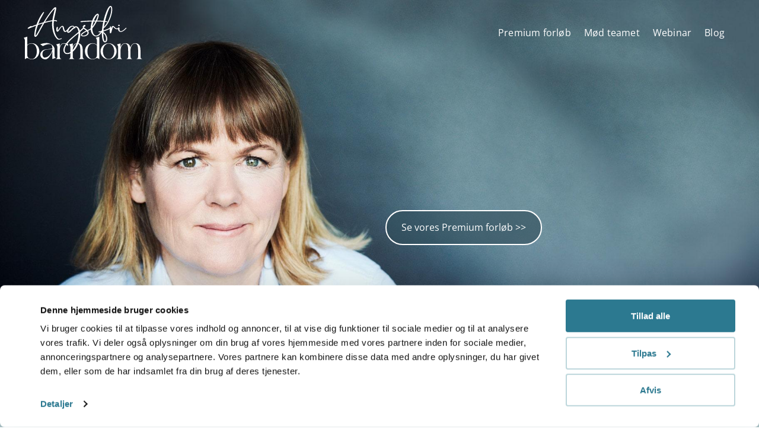

--- FILE ---
content_type: text/html; charset=UTF-8
request_url: https://karinnilsson.dk/
body_size: 20979
content:
<!doctype html>
<html lang="da-DK">
<head>
	<meta charset="UTF-8">
	<meta name="viewport" content="width=device-width, initial-scale=1">
	<link rel="profile" href="https://gmpg.org/xfn/11">
	<script type="text/javascript" data-cookieconsent="ignore">
	window.dataLayer = window.dataLayer || [];

	function gtag() {
		dataLayer.push(arguments);
	}

	gtag("consent", "default", {
		ad_personalization: "denied",
		ad_storage: "denied",
		ad_user_data: "denied",
		analytics_storage: "denied",
		functionality_storage: "denied",
		personalization_storage: "denied",
		security_storage: "granted",
		wait_for_update: 500,
	});
	gtag("set", "ads_data_redaction", true);
	</script>
<script type="text/javascript"
		id="Cookiebot"
		src="https://consent.cookiebot.com/uc.js"
		data-implementation="wp"
		data-cbid="4bb479d9-8a87-4122-94ca-eba847dc2d80"
						data-culture="DA"
				data-blockingmode="auto"
	></script>
<meta name='robots' content='index, follow, max-image-preview:large, max-snippet:-1, max-video-preview:-1' />
	<style>img:is([sizes="auto" i], [sizes^="auto," i]) { contain-intrinsic-size: 3000px 1500px }</style>
	
	<!-- This site is optimized with the Yoast SEO plugin v25.9 - https://yoast.com/wordpress/plugins/seo/ -->
	<title>Børn med angst | Slip angsten og få overskuddet tilbage i familien</title>
	<meta name="description" content="Jeg lærer forældre at hjælpe deres børn ud af angst, ængstelighed og tankemylder. Forældre er nøglepersoner når børn skal ud af angst" />
	<link rel="canonical" href="https://karinnilsson.dk/" />
	<meta property="og:locale" content="da_DK" />
	<meta property="og:type" content="website" />
	<meta property="og:title" content="Karin Nilsson | Mentorforløb til frustrerede forældre" />
	<meta property="og:description" content="Slip angsten og få overskuddet tilbage i familien" />
	<meta property="og:url" content="https://karinnilsson.dk/" />
	<meta property="og:site_name" content="Angstfri Barndom" />
	<meta property="article:publisher" content="https://www.facebook.com/karinnilsson.dk" />
	<meta property="article:modified_time" content="2025-04-04T06:54:51+00:00" />
	<meta property="og:image" content="https://karinnilsson.dk/wp-content/uploads/2021/10/FB-share-2.jpg" />
	<meta property="og:image:width" content="1200" />
	<meta property="og:image:height" content="628" />
	<meta property="og:image:type" content="image/jpeg" />
	<meta name="twitter:card" content="summary_large_image" />
	<script type="application/ld+json" class="yoast-schema-graph">{"@context":"https://schema.org","@graph":[{"@type":"WebPage","@id":"https://karinnilsson.dk/","url":"https://karinnilsson.dk/","name":"Børn med angst | Slip angsten og få overskuddet tilbage i familien","isPartOf":{"@id":"https://karinnilsson.dk/#website"},"about":{"@id":"https://karinnilsson.dk/#organization"},"primaryImageOfPage":{"@id":"https://karinnilsson.dk/#primaryimage"},"image":{"@id":"https://karinnilsson.dk/#primaryimage"},"thumbnailUrl":"https://karinnilsson.dk/wp-content/uploads/2025/03/Anders-thumbnail-scaled.jpg","datePublished":"2021-07-12T07:15:35+00:00","dateModified":"2025-04-04T06:54:51+00:00","description":"Jeg lærer forældre at hjælpe deres børn ud af angst, ængstelighed og tankemylder. Forældre er nøglepersoner når børn skal ud af angst","breadcrumb":{"@id":"https://karinnilsson.dk/#breadcrumb"},"inLanguage":"da-DK","potentialAction":[{"@type":"ReadAction","target":["https://karinnilsson.dk/"]}]},{"@type":"ImageObject","inLanguage":"da-DK","@id":"https://karinnilsson.dk/#primaryimage","url":"https://karinnilsson.dk/wp-content/uploads/2025/03/Anders-thumbnail-scaled.jpg","contentUrl":"https://karinnilsson.dk/wp-content/uploads/2025/03/Anders-thumbnail-scaled.jpg","width":2048,"height":1150,"caption":"Anders udtalelse"},{"@type":"BreadcrumbList","@id":"https://karinnilsson.dk/#breadcrumb","itemListElement":[{"@type":"ListItem","position":1,"name":"Hjem"}]},{"@type":"WebSite","@id":"https://karinnilsson.dk/#website","url":"https://karinnilsson.dk/","name":"Angstfri Barndom","description":"Et liv uden angst","publisher":{"@id":"https://karinnilsson.dk/#organization"},"potentialAction":[{"@type":"SearchAction","target":{"@type":"EntryPoint","urlTemplate":"https://karinnilsson.dk/?s={search_term_string}"},"query-input":{"@type":"PropertyValueSpecification","valueRequired":true,"valueName":"search_term_string"}}],"inLanguage":"da-DK"},{"@type":"Organization","@id":"https://karinnilsson.dk/#organization","name":"Karin Nilsson","url":"https://karinnilsson.dk/","logo":{"@type":"ImageObject","inLanguage":"da-DK","@id":"https://karinnilsson.dk/#/schema/logo/image/","url":"https://karinnilsson.dk/wp-content/uploads/2020/11/Karin-Nilsson-positivt-logo.png","contentUrl":"https://karinnilsson.dk/wp-content/uploads/2020/11/Karin-Nilsson-positivt-logo.png","width":542,"height":107,"caption":"Karin Nilsson"},"image":{"@id":"https://karinnilsson.dk/#/schema/logo/image/"},"sameAs":["https://www.facebook.com/karinnilsson.dk"]}]}</script>
	<!-- / Yoast SEO plugin. -->


<script type='application/javascript' id='pys-version-script'>console.log('PixelYourSite PRO version 12.2.1');</script>
<link rel="alternate" type="application/rss+xml" title="Angstfri Barndom &raquo; Feed" href="https://karinnilsson.dk/feed/" />
<link rel="alternate" type="application/rss+xml" title="Angstfri Barndom &raquo;-kommentar-feed" href="https://karinnilsson.dk/comments/feed/" />
<script>
window._wpemojiSettings = {"baseUrl":"https:\/\/s.w.org\/images\/core\/emoji\/16.0.1\/72x72\/","ext":".png","svgUrl":"https:\/\/s.w.org\/images\/core\/emoji\/16.0.1\/svg\/","svgExt":".svg","source":{"concatemoji":"https:\/\/karinnilsson.dk\/wp-includes\/js\/wp-emoji-release.min.js?ver=6.8.3"}};
/*! This file is auto-generated */
!function(s,n){var o,i,e;function c(e){try{var t={supportTests:e,timestamp:(new Date).valueOf()};sessionStorage.setItem(o,JSON.stringify(t))}catch(e){}}function p(e,t,n){e.clearRect(0,0,e.canvas.width,e.canvas.height),e.fillText(t,0,0);var t=new Uint32Array(e.getImageData(0,0,e.canvas.width,e.canvas.height).data),a=(e.clearRect(0,0,e.canvas.width,e.canvas.height),e.fillText(n,0,0),new Uint32Array(e.getImageData(0,0,e.canvas.width,e.canvas.height).data));return t.every(function(e,t){return e===a[t]})}function u(e,t){e.clearRect(0,0,e.canvas.width,e.canvas.height),e.fillText(t,0,0);for(var n=e.getImageData(16,16,1,1),a=0;a<n.data.length;a++)if(0!==n.data[a])return!1;return!0}function f(e,t,n,a){switch(t){case"flag":return n(e,"\ud83c\udff3\ufe0f\u200d\u26a7\ufe0f","\ud83c\udff3\ufe0f\u200b\u26a7\ufe0f")?!1:!n(e,"\ud83c\udde8\ud83c\uddf6","\ud83c\udde8\u200b\ud83c\uddf6")&&!n(e,"\ud83c\udff4\udb40\udc67\udb40\udc62\udb40\udc65\udb40\udc6e\udb40\udc67\udb40\udc7f","\ud83c\udff4\u200b\udb40\udc67\u200b\udb40\udc62\u200b\udb40\udc65\u200b\udb40\udc6e\u200b\udb40\udc67\u200b\udb40\udc7f");case"emoji":return!a(e,"\ud83e\udedf")}return!1}function g(e,t,n,a){var r="undefined"!=typeof WorkerGlobalScope&&self instanceof WorkerGlobalScope?new OffscreenCanvas(300,150):s.createElement("canvas"),o=r.getContext("2d",{willReadFrequently:!0}),i=(o.textBaseline="top",o.font="600 32px Arial",{});return e.forEach(function(e){i[e]=t(o,e,n,a)}),i}function t(e){var t=s.createElement("script");t.src=e,t.defer=!0,s.head.appendChild(t)}"undefined"!=typeof Promise&&(o="wpEmojiSettingsSupports",i=["flag","emoji"],n.supports={everything:!0,everythingExceptFlag:!0},e=new Promise(function(e){s.addEventListener("DOMContentLoaded",e,{once:!0})}),new Promise(function(t){var n=function(){try{var e=JSON.parse(sessionStorage.getItem(o));if("object"==typeof e&&"number"==typeof e.timestamp&&(new Date).valueOf()<e.timestamp+604800&&"object"==typeof e.supportTests)return e.supportTests}catch(e){}return null}();if(!n){if("undefined"!=typeof Worker&&"undefined"!=typeof OffscreenCanvas&&"undefined"!=typeof URL&&URL.createObjectURL&&"undefined"!=typeof Blob)try{var e="postMessage("+g.toString()+"("+[JSON.stringify(i),f.toString(),p.toString(),u.toString()].join(",")+"));",a=new Blob([e],{type:"text/javascript"}),r=new Worker(URL.createObjectURL(a),{name:"wpTestEmojiSupports"});return void(r.onmessage=function(e){c(n=e.data),r.terminate(),t(n)})}catch(e){}c(n=g(i,f,p,u))}t(n)}).then(function(e){for(var t in e)n.supports[t]=e[t],n.supports.everything=n.supports.everything&&n.supports[t],"flag"!==t&&(n.supports.everythingExceptFlag=n.supports.everythingExceptFlag&&n.supports[t]);n.supports.everythingExceptFlag=n.supports.everythingExceptFlag&&!n.supports.flag,n.DOMReady=!1,n.readyCallback=function(){n.DOMReady=!0}}).then(function(){return e}).then(function(){var e;n.supports.everything||(n.readyCallback(),(e=n.source||{}).concatemoji?t(e.concatemoji):e.wpemoji&&e.twemoji&&(t(e.twemoji),t(e.wpemoji)))}))}((window,document),window._wpemojiSettings);
</script>
<style id='wp-emoji-styles-inline-css'>

	img.wp-smiley, img.emoji {
		display: inline !important;
		border: none !important;
		box-shadow: none !important;
		height: 1em !important;
		width: 1em !important;
		margin: 0 0.07em !important;
		vertical-align: -0.1em !important;
		background: none !important;
		padding: 0 !important;
	}
</style>
<style id='global-styles-inline-css'>
:root{--wp--preset--aspect-ratio--square: 1;--wp--preset--aspect-ratio--4-3: 4/3;--wp--preset--aspect-ratio--3-4: 3/4;--wp--preset--aspect-ratio--3-2: 3/2;--wp--preset--aspect-ratio--2-3: 2/3;--wp--preset--aspect-ratio--16-9: 16/9;--wp--preset--aspect-ratio--9-16: 9/16;--wp--preset--color--black: #000000;--wp--preset--color--cyan-bluish-gray: #abb8c3;--wp--preset--color--white: #ffffff;--wp--preset--color--pale-pink: #f78da7;--wp--preset--color--vivid-red: #cf2e2e;--wp--preset--color--luminous-vivid-orange: #ff6900;--wp--preset--color--luminous-vivid-amber: #fcb900;--wp--preset--color--light-green-cyan: #7bdcb5;--wp--preset--color--vivid-green-cyan: #00d084;--wp--preset--color--pale-cyan-blue: #8ed1fc;--wp--preset--color--vivid-cyan-blue: #0693e3;--wp--preset--color--vivid-purple: #9b51e0;--wp--preset--gradient--vivid-cyan-blue-to-vivid-purple: linear-gradient(135deg,rgba(6,147,227,1) 0%,rgb(155,81,224) 100%);--wp--preset--gradient--light-green-cyan-to-vivid-green-cyan: linear-gradient(135deg,rgb(122,220,180) 0%,rgb(0,208,130) 100%);--wp--preset--gradient--luminous-vivid-amber-to-luminous-vivid-orange: linear-gradient(135deg,rgba(252,185,0,1) 0%,rgba(255,105,0,1) 100%);--wp--preset--gradient--luminous-vivid-orange-to-vivid-red: linear-gradient(135deg,rgba(255,105,0,1) 0%,rgb(207,46,46) 100%);--wp--preset--gradient--very-light-gray-to-cyan-bluish-gray: linear-gradient(135deg,rgb(238,238,238) 0%,rgb(169,184,195) 100%);--wp--preset--gradient--cool-to-warm-spectrum: linear-gradient(135deg,rgb(74,234,220) 0%,rgb(151,120,209) 20%,rgb(207,42,186) 40%,rgb(238,44,130) 60%,rgb(251,105,98) 80%,rgb(254,248,76) 100%);--wp--preset--gradient--blush-light-purple: linear-gradient(135deg,rgb(255,206,236) 0%,rgb(152,150,240) 100%);--wp--preset--gradient--blush-bordeaux: linear-gradient(135deg,rgb(254,205,165) 0%,rgb(254,45,45) 50%,rgb(107,0,62) 100%);--wp--preset--gradient--luminous-dusk: linear-gradient(135deg,rgb(255,203,112) 0%,rgb(199,81,192) 50%,rgb(65,88,208) 100%);--wp--preset--gradient--pale-ocean: linear-gradient(135deg,rgb(255,245,203) 0%,rgb(182,227,212) 50%,rgb(51,167,181) 100%);--wp--preset--gradient--electric-grass: linear-gradient(135deg,rgb(202,248,128) 0%,rgb(113,206,126) 100%);--wp--preset--gradient--midnight: linear-gradient(135deg,rgb(2,3,129) 0%,rgb(40,116,252) 100%);--wp--preset--font-size--small: 13px;--wp--preset--font-size--medium: 20px;--wp--preset--font-size--large: 36px;--wp--preset--font-size--x-large: 42px;--wp--preset--spacing--20: 0.44rem;--wp--preset--spacing--30: 0.67rem;--wp--preset--spacing--40: 1rem;--wp--preset--spacing--50: 1.5rem;--wp--preset--spacing--60: 2.25rem;--wp--preset--spacing--70: 3.38rem;--wp--preset--spacing--80: 5.06rem;--wp--preset--shadow--natural: 6px 6px 9px rgba(0, 0, 0, 0.2);--wp--preset--shadow--deep: 12px 12px 50px rgba(0, 0, 0, 0.4);--wp--preset--shadow--sharp: 6px 6px 0px rgba(0, 0, 0, 0.2);--wp--preset--shadow--outlined: 6px 6px 0px -3px rgba(255, 255, 255, 1), 6px 6px rgba(0, 0, 0, 1);--wp--preset--shadow--crisp: 6px 6px 0px rgba(0, 0, 0, 1);}:root { --wp--style--global--content-size: 800px;--wp--style--global--wide-size: 1200px; }:where(body) { margin: 0; }.wp-site-blocks > .alignleft { float: left; margin-right: 2em; }.wp-site-blocks > .alignright { float: right; margin-left: 2em; }.wp-site-blocks > .aligncenter { justify-content: center; margin-left: auto; margin-right: auto; }:where(.wp-site-blocks) > * { margin-block-start: 24px; margin-block-end: 0; }:where(.wp-site-blocks) > :first-child { margin-block-start: 0; }:where(.wp-site-blocks) > :last-child { margin-block-end: 0; }:root { --wp--style--block-gap: 24px; }:root :where(.is-layout-flow) > :first-child{margin-block-start: 0;}:root :where(.is-layout-flow) > :last-child{margin-block-end: 0;}:root :where(.is-layout-flow) > *{margin-block-start: 24px;margin-block-end: 0;}:root :where(.is-layout-constrained) > :first-child{margin-block-start: 0;}:root :where(.is-layout-constrained) > :last-child{margin-block-end: 0;}:root :where(.is-layout-constrained) > *{margin-block-start: 24px;margin-block-end: 0;}:root :where(.is-layout-flex){gap: 24px;}:root :where(.is-layout-grid){gap: 24px;}.is-layout-flow > .alignleft{float: left;margin-inline-start: 0;margin-inline-end: 2em;}.is-layout-flow > .alignright{float: right;margin-inline-start: 2em;margin-inline-end: 0;}.is-layout-flow > .aligncenter{margin-left: auto !important;margin-right: auto !important;}.is-layout-constrained > .alignleft{float: left;margin-inline-start: 0;margin-inline-end: 2em;}.is-layout-constrained > .alignright{float: right;margin-inline-start: 2em;margin-inline-end: 0;}.is-layout-constrained > .aligncenter{margin-left: auto !important;margin-right: auto !important;}.is-layout-constrained > :where(:not(.alignleft):not(.alignright):not(.alignfull)){max-width: var(--wp--style--global--content-size);margin-left: auto !important;margin-right: auto !important;}.is-layout-constrained > .alignwide{max-width: var(--wp--style--global--wide-size);}body .is-layout-flex{display: flex;}.is-layout-flex{flex-wrap: wrap;align-items: center;}.is-layout-flex > :is(*, div){margin: 0;}body .is-layout-grid{display: grid;}.is-layout-grid > :is(*, div){margin: 0;}body{padding-top: 0px;padding-right: 0px;padding-bottom: 0px;padding-left: 0px;}a:where(:not(.wp-element-button)){text-decoration: underline;}:root :where(.wp-element-button, .wp-block-button__link){background-color: #32373c;border-width: 0;color: #fff;font-family: inherit;font-size: inherit;line-height: inherit;padding: calc(0.667em + 2px) calc(1.333em + 2px);text-decoration: none;}.has-black-color{color: var(--wp--preset--color--black) !important;}.has-cyan-bluish-gray-color{color: var(--wp--preset--color--cyan-bluish-gray) !important;}.has-white-color{color: var(--wp--preset--color--white) !important;}.has-pale-pink-color{color: var(--wp--preset--color--pale-pink) !important;}.has-vivid-red-color{color: var(--wp--preset--color--vivid-red) !important;}.has-luminous-vivid-orange-color{color: var(--wp--preset--color--luminous-vivid-orange) !important;}.has-luminous-vivid-amber-color{color: var(--wp--preset--color--luminous-vivid-amber) !important;}.has-light-green-cyan-color{color: var(--wp--preset--color--light-green-cyan) !important;}.has-vivid-green-cyan-color{color: var(--wp--preset--color--vivid-green-cyan) !important;}.has-pale-cyan-blue-color{color: var(--wp--preset--color--pale-cyan-blue) !important;}.has-vivid-cyan-blue-color{color: var(--wp--preset--color--vivid-cyan-blue) !important;}.has-vivid-purple-color{color: var(--wp--preset--color--vivid-purple) !important;}.has-black-background-color{background-color: var(--wp--preset--color--black) !important;}.has-cyan-bluish-gray-background-color{background-color: var(--wp--preset--color--cyan-bluish-gray) !important;}.has-white-background-color{background-color: var(--wp--preset--color--white) !important;}.has-pale-pink-background-color{background-color: var(--wp--preset--color--pale-pink) !important;}.has-vivid-red-background-color{background-color: var(--wp--preset--color--vivid-red) !important;}.has-luminous-vivid-orange-background-color{background-color: var(--wp--preset--color--luminous-vivid-orange) !important;}.has-luminous-vivid-amber-background-color{background-color: var(--wp--preset--color--luminous-vivid-amber) !important;}.has-light-green-cyan-background-color{background-color: var(--wp--preset--color--light-green-cyan) !important;}.has-vivid-green-cyan-background-color{background-color: var(--wp--preset--color--vivid-green-cyan) !important;}.has-pale-cyan-blue-background-color{background-color: var(--wp--preset--color--pale-cyan-blue) !important;}.has-vivid-cyan-blue-background-color{background-color: var(--wp--preset--color--vivid-cyan-blue) !important;}.has-vivid-purple-background-color{background-color: var(--wp--preset--color--vivid-purple) !important;}.has-black-border-color{border-color: var(--wp--preset--color--black) !important;}.has-cyan-bluish-gray-border-color{border-color: var(--wp--preset--color--cyan-bluish-gray) !important;}.has-white-border-color{border-color: var(--wp--preset--color--white) !important;}.has-pale-pink-border-color{border-color: var(--wp--preset--color--pale-pink) !important;}.has-vivid-red-border-color{border-color: var(--wp--preset--color--vivid-red) !important;}.has-luminous-vivid-orange-border-color{border-color: var(--wp--preset--color--luminous-vivid-orange) !important;}.has-luminous-vivid-amber-border-color{border-color: var(--wp--preset--color--luminous-vivid-amber) !important;}.has-light-green-cyan-border-color{border-color: var(--wp--preset--color--light-green-cyan) !important;}.has-vivid-green-cyan-border-color{border-color: var(--wp--preset--color--vivid-green-cyan) !important;}.has-pale-cyan-blue-border-color{border-color: var(--wp--preset--color--pale-cyan-blue) !important;}.has-vivid-cyan-blue-border-color{border-color: var(--wp--preset--color--vivid-cyan-blue) !important;}.has-vivid-purple-border-color{border-color: var(--wp--preset--color--vivid-purple) !important;}.has-vivid-cyan-blue-to-vivid-purple-gradient-background{background: var(--wp--preset--gradient--vivid-cyan-blue-to-vivid-purple) !important;}.has-light-green-cyan-to-vivid-green-cyan-gradient-background{background: var(--wp--preset--gradient--light-green-cyan-to-vivid-green-cyan) !important;}.has-luminous-vivid-amber-to-luminous-vivid-orange-gradient-background{background: var(--wp--preset--gradient--luminous-vivid-amber-to-luminous-vivid-orange) !important;}.has-luminous-vivid-orange-to-vivid-red-gradient-background{background: var(--wp--preset--gradient--luminous-vivid-orange-to-vivid-red) !important;}.has-very-light-gray-to-cyan-bluish-gray-gradient-background{background: var(--wp--preset--gradient--very-light-gray-to-cyan-bluish-gray) !important;}.has-cool-to-warm-spectrum-gradient-background{background: var(--wp--preset--gradient--cool-to-warm-spectrum) !important;}.has-blush-light-purple-gradient-background{background: var(--wp--preset--gradient--blush-light-purple) !important;}.has-blush-bordeaux-gradient-background{background: var(--wp--preset--gradient--blush-bordeaux) !important;}.has-luminous-dusk-gradient-background{background: var(--wp--preset--gradient--luminous-dusk) !important;}.has-pale-ocean-gradient-background{background: var(--wp--preset--gradient--pale-ocean) !important;}.has-electric-grass-gradient-background{background: var(--wp--preset--gradient--electric-grass) !important;}.has-midnight-gradient-background{background: var(--wp--preset--gradient--midnight) !important;}.has-small-font-size{font-size: var(--wp--preset--font-size--small) !important;}.has-medium-font-size{font-size: var(--wp--preset--font-size--medium) !important;}.has-large-font-size{font-size: var(--wp--preset--font-size--large) !important;}.has-x-large-font-size{font-size: var(--wp--preset--font-size--x-large) !important;}
:root :where(.wp-block-pullquote){font-size: 1.5em;line-height: 1.6;}
</style>
<link rel='stylesheet' id='hello-elementor-theme-style-css' href='https://karinnilsson.dk/wp-content/themes/hello-elementor/assets/css/theme.css?ver=3.4.4' media='all' />
<link rel='stylesheet' id='hello-elementor-child-style-css' href='https://karinnilsson.dk/wp-content/themes/hello-theme-child-master/style.css?ver=1.0.0' media='all' />
<link rel='stylesheet' id='hello-elementor-css' href='https://karinnilsson.dk/wp-content/themes/hello-elementor/assets/css/reset.css?ver=3.4.4' media='all' />
<link rel='stylesheet' id='hello-elementor-header-footer-css' href='https://karinnilsson.dk/wp-content/themes/hello-elementor/assets/css/header-footer.css?ver=3.4.4' media='all' />
<link rel='stylesheet' id='elementor-frontend-css' href='https://karinnilsson.dk/wp-content/plugins/elementor/assets/css/frontend.min.css?ver=3.32.0' media='all' />
<link rel='stylesheet' id='widget-image-css' href='https://karinnilsson.dk/wp-content/plugins/elementor/assets/css/widget-image.min.css?ver=3.32.0' media='all' />
<link rel='stylesheet' id='widget-nav-menu-css' href='https://karinnilsson.dk/wp-content/plugins/elementor-pro/assets/css/widget-nav-menu.min.css?ver=3.32.0' media='all' />
<link rel='stylesheet' id='e-sticky-css' href='https://karinnilsson.dk/wp-content/plugins/elementor-pro/assets/css/modules/sticky.min.css?ver=3.32.0' media='all' />
<link rel='stylesheet' id='widget-heading-css' href='https://karinnilsson.dk/wp-content/plugins/elementor/assets/css/widget-heading.min.css?ver=3.32.0' media='all' />
<link rel='stylesheet' id='widget-spacer-css' href='https://karinnilsson.dk/wp-content/plugins/elementor/assets/css/widget-spacer.min.css?ver=3.32.0' media='all' />
<link rel='stylesheet' id='widget-social-icons-css' href='https://karinnilsson.dk/wp-content/plugins/elementor/assets/css/widget-social-icons.min.css?ver=3.32.0' media='all' />
<link rel='stylesheet' id='e-apple-webkit-css' href='https://karinnilsson.dk/wp-content/plugins/elementor/assets/css/conditionals/apple-webkit.min.css?ver=3.32.0' media='all' />
<link rel='stylesheet' id='elementor-post-39-css' href='https://karinnilsson.dk/wp-content/uploads/elementor/css/post-39.css?ver=1763017721' media='all' />
<link rel='stylesheet' id='font-awesome-5-all-css' href='https://karinnilsson.dk/wp-content/plugins/elementor/assets/lib/font-awesome/css/all.min.css?ver=3.32.0' media='all' />
<link rel='stylesheet' id='font-awesome-4-shim-css' href='https://karinnilsson.dk/wp-content/plugins/elementor/assets/lib/font-awesome/css/v4-shims.min.css?ver=3.32.0' media='all' />
<link rel='stylesheet' id='e-animation-fadeIn-css' href='https://karinnilsson.dk/wp-content/plugins/elementor/assets/lib/animations/styles/fadeIn.min.css?ver=3.32.0' media='all' />
<link rel='stylesheet' id='e-animation-fadeInUp-css' href='https://karinnilsson.dk/wp-content/plugins/elementor/assets/lib/animations/styles/fadeInUp.min.css?ver=3.32.0' media='all' />
<link rel='stylesheet' id='widget-icon-box-css' href='https://karinnilsson.dk/wp-content/plugins/elementor/assets/css/widget-icon-box.min.css?ver=3.32.0' media='all' />
<link rel='stylesheet' id='widget-video-css' href='https://karinnilsson.dk/wp-content/plugins/elementor/assets/css/widget-video.min.css?ver=3.32.0' media='all' />
<link rel='stylesheet' id='widget-image-box-css' href='https://karinnilsson.dk/wp-content/plugins/elementor/assets/css/widget-image-box.min.css?ver=3.32.0' media='all' />
<link rel='stylesheet' id='swiper-css' href='https://karinnilsson.dk/wp-content/plugins/elementor/assets/lib/swiper/v8/css/swiper.min.css?ver=8.4.5' media='all' />
<link rel='stylesheet' id='e-swiper-css' href='https://karinnilsson.dk/wp-content/plugins/elementor/assets/css/conditionals/e-swiper.min.css?ver=3.32.0' media='all' />
<link rel='stylesheet' id='widget-nested-carousel-css' href='https://karinnilsson.dk/wp-content/plugins/elementor-pro/assets/css/widget-nested-carousel.min.css?ver=3.32.0' media='all' />
<link rel='stylesheet' id='e-motion-fx-css' href='https://karinnilsson.dk/wp-content/plugins/elementor-pro/assets/css/modules/motion-fx.min.css?ver=3.32.0' media='all' />
<link rel='stylesheet' id='elementor-post-9-css' href='https://karinnilsson.dk/wp-content/uploads/elementor/css/post-9.css?ver=1763017892' media='all' />
<link rel='stylesheet' id='elementor-post-103-css' href='https://karinnilsson.dk/wp-content/uploads/elementor/css/post-103.css?ver=1763017892' media='all' />
<link rel='stylesheet' id='elementor-post-123-css' href='https://karinnilsson.dk/wp-content/uploads/elementor/css/post-123.css?ver=1763017721' media='all' />
<link rel='stylesheet' id='elementor-gf-local-opensans-css' href='https://karinnilsson.dk/wp-content/uploads/elementor/google-fonts/css/opensans.css?ver=1741079109' media='all' />
<link rel='stylesheet' id='elementor-gf-local-ptserif-css' href='https://karinnilsson.dk/wp-content/uploads/elementor/google-fonts/css/ptserif.css?ver=1741079110' media='all' />
<script id="jquery-core-js-extra">
var pysFacebookRest = {"restApiUrl":"https:\/\/karinnilsson.dk\/wp-json\/pys-facebook\/v1\/event","debug":""};
</script>
<script src="https://karinnilsson.dk/wp-includes/js/jquery/jquery.min.js?ver=3.7.1" id="jquery-core-js"></script>
<script src="https://karinnilsson.dk/wp-includes/js/jquery/jquery-migrate.min.js?ver=3.4.1" id="jquery-migrate-js"></script>
<script src="https://karinnilsson.dk/wp-content/plugins/elementor/assets/lib/font-awesome/js/v4-shims.min.js?ver=3.32.0" id="font-awesome-4-shim-js"></script>
<script data-cookieconsent="ignore" src="https://karinnilsson.dk/wp-content/plugins/pixelyoursite-pro/dist/scripts/js.cookie-2.1.3.min.js?ver=2.1.3" id="js-cookie-pys-js"></script>
<script src="https://karinnilsson.dk/wp-content/plugins/pixelyoursite-pro/dist/scripts/jquery.bind-first-0.2.3.min.js" id="jquery-bind-first-js"></script>
<script src="https://karinnilsson.dk/wp-content/plugins/pixelyoursite-pro/dist/scripts/sha256.js?ver=0.11.0" id="js-sha256-js"></script>
<script src="https://karinnilsson.dk/wp-content/plugins/pixelyoursite-pro/dist/scripts/tld.min.js?ver=2.3.1" id="js-tld-js"></script>
<script id="pys-js-extra">
var pysOptions = {"staticEvents":{"facebook":{"init_event":[{"delay":0,"type":"static","ajaxFire":false,"name":"PageView","eventID":"291ad142-4fd3-4c2c-87a3-ed011a7888a3","pixelIds":["632381366951971"],"params":{"page_title":"B\u00f8rn med angst","post_type":"page","post_id":9,"plugin":"PixelYourSite","event_url":"karinnilsson.dk\/","user_role":"guest"},"e_id":"init_event","ids":[],"hasTimeWindow":false,"timeWindow":0,"woo_order":"","edd_order":""}]}},"dynamicEvents":{"automatic_event_internal_link":{"facebook":{"delay":0,"type":"dyn","name":"InternalClick","eventID":"f7f99d10-1fff-4da4-9ed8-042f737729e6","pixelIds":["632381366951971"],"params":{"page_title":"B\u00f8rn med angst","post_type":"page","post_id":9,"plugin":"PixelYourSite","event_url":"karinnilsson.dk\/","user_role":"guest"},"e_id":"automatic_event_internal_link","ids":[],"hasTimeWindow":false,"timeWindow":0,"woo_order":"","edd_order":""}},"automatic_event_outbound_link":{"facebook":{"delay":0,"type":"dyn","name":"OutboundClick","eventID":"9a308204-c227-4c5f-bf45-943c718d5350","pixelIds":["632381366951971"],"params":{"page_title":"B\u00f8rn med angst","post_type":"page","post_id":9,"plugin":"PixelYourSite","event_url":"karinnilsson.dk\/","user_role":"guest"},"e_id":"automatic_event_outbound_link","ids":[],"hasTimeWindow":false,"timeWindow":0,"woo_order":"","edd_order":""}},"automatic_event_video":{"facebook":{"delay":0,"type":"dyn","name":"WatchVideo","eventID":"c99e577b-2a55-4702-906b-ca6ce9867db7","pixelIds":["632381366951971"],"params":{"page_title":"B\u00f8rn med angst","post_type":"page","post_id":9,"plugin":"PixelYourSite","event_url":"karinnilsson.dk\/","user_role":"guest"},"e_id":"automatic_event_video","ids":[],"hasTimeWindow":false,"timeWindow":0,"woo_order":"","edd_order":""}},"automatic_event_tel_link":{"facebook":{"delay":0,"type":"dyn","name":"TelClick","eventID":"84827d1c-794f-4e15-a966-ebb8bb73fcc0","pixelIds":["632381366951971"],"params":{"page_title":"B\u00f8rn med angst","post_type":"page","post_id":9,"plugin":"PixelYourSite","event_url":"karinnilsson.dk\/","user_role":"guest"},"e_id":"automatic_event_tel_link","ids":[],"hasTimeWindow":false,"timeWindow":0,"woo_order":"","edd_order":""}},"automatic_event_email_link":{"facebook":{"delay":0,"type":"dyn","name":"EmailClick","eventID":"06362d55-2817-40c2-93a4-612093d39c9b","pixelIds":["632381366951971"],"params":{"page_title":"B\u00f8rn med angst","post_type":"page","post_id":9,"plugin":"PixelYourSite","event_url":"karinnilsson.dk\/","user_role":"guest"},"e_id":"automatic_event_email_link","ids":[],"hasTimeWindow":false,"timeWindow":0,"woo_order":"","edd_order":""}},"automatic_event_form":{"facebook":{"delay":0,"type":"dyn","name":"Form","eventID":"e32ab874-f028-49f7-b54e-25deeabed437","pixelIds":["632381366951971"],"params":{"page_title":"B\u00f8rn med angst","post_type":"page","post_id":9,"plugin":"PixelYourSite","event_url":"karinnilsson.dk\/","user_role":"guest"},"e_id":"automatic_event_form","ids":[],"hasTimeWindow":false,"timeWindow":0,"woo_order":"","edd_order":""}},"automatic_event_download":{"facebook":{"delay":0,"type":"dyn","name":"Download","extensions":["","doc","exe","js","pdf","ppt","tgz","zip","xls"],"eventID":"8741028b-9ee4-406c-acc0-e5905b6f4c65","pixelIds":["632381366951971"],"params":{"page_title":"B\u00f8rn med angst","post_type":"page","post_id":9,"plugin":"PixelYourSite","event_url":"karinnilsson.dk\/","user_role":"guest"},"e_id":"automatic_event_download","ids":[],"hasTimeWindow":false,"timeWindow":0,"woo_order":"","edd_order":""}},"automatic_event_comment":{"facebook":{"delay":0,"type":"dyn","name":"Comment","eventID":"461b1424-8d4a-4e1f-8f75-33ffe01d9f0c","pixelIds":["632381366951971"],"params":{"page_title":"B\u00f8rn med angst","post_type":"page","post_id":9,"plugin":"PixelYourSite","event_url":"karinnilsson.dk\/","user_role":"guest"},"e_id":"automatic_event_comment","ids":[],"hasTimeWindow":false,"timeWindow":0,"woo_order":"","edd_order":""}},"automatic_event_adsense":{"facebook":{"delay":0,"type":"dyn","name":"AdSense","eventID":"153be81b-b072-42b4-895d-706f01d1b6d2","pixelIds":["632381366951971"],"params":{"page_title":"B\u00f8rn med angst","post_type":"page","post_id":9,"plugin":"PixelYourSite","event_url":"karinnilsson.dk\/","user_role":"guest"},"e_id":"automatic_event_adsense","ids":[],"hasTimeWindow":false,"timeWindow":0,"woo_order":"","edd_order":""}}},"triggerEvents":[],"triggerEventTypes":[],"facebook":{"pixelIds":["632381366951971"],"advancedMatchingEnabled":true,"advancedMatching":[],"removeMetadata":false,"wooVariableAsSimple":false,"serverApiEnabled":true,"wooCRSendFromServer":false,"send_external_id":true,"enabled_medical":false,"do_not_track_medical_param":["event_url","post_title","page_title","landing_page","content_name","categories","category_name","tags"],"meta_ldu":false},"debug":"","siteUrl":"https:\/\/karinnilsson.dk","ajaxUrl":"https:\/\/karinnilsson.dk\/wp-admin\/admin-ajax.php","ajax_event":"652093080e","trackUTMs":"1","trackTrafficSource":"1","user_id":"0","enable_lading_page_param":"1","cookie_duration":"7","enable_event_day_param":"1","enable_event_month_param":"1","enable_event_time_param":"1","enable_remove_target_url_param":"1","enable_remove_download_url_param":"1","visit_data_model":"first_visit","last_visit_duration":"60","enable_auto_save_advance_matching":"1","enable_success_send_form":"","enable_automatic_events":"1","enable_event_video":"1","ajaxForServerEvent":"1","ajaxForServerStaticEvent":"1","useSendBeacon":"1","send_external_id":"1","external_id_expire":"180","track_cookie_for_subdomains":"1","google_consent_mode":"1","data_persistency":"keep_data","advance_matching_form":{"enable_advance_matching_forms":true,"advance_matching_fn_names":["first_name","first-name","first name","name"],"advance_matching_ln_names":["last_name","last-name","last name"],"advance_matching_tel_names":["phone","tel"],"advance_matching_em_names":[]},"advance_matching_url":{"enable_advance_matching_url":true,"advance_matching_fn_names":[],"advance_matching_ln_names":[],"advance_matching_tel_names":[],"advance_matching_em_names":[]},"track_dynamic_fields":[],"gdpr":{"ajax_enabled":false,"all_disabled_by_api":false,"facebook_disabled_by_api":false,"tiktok_disabled_by_api":false,"analytics_disabled_by_api":false,"google_ads_disabled_by_api":false,"pinterest_disabled_by_api":false,"bing_disabled_by_api":false,"externalID_disabled_by_api":false,"facebook_prior_consent_enabled":true,"tiktok_prior_consent_enabled":true,"analytics_prior_consent_enabled":true,"google_ads_prior_consent_enabled":true,"pinterest_prior_consent_enabled":true,"bing_prior_consent_enabled":true,"cookiebot_integration_enabled":false,"cookiebot_facebook_consent_category":"marketing","cookiebot_tiktok_consent_category":"marketing","cookiebot_analytics_consent_category":"statistics","cookiebot_google_ads_consent_category":"marketing","cookiebot_pinterest_consent_category":"marketing","cookiebot_bing_consent_category":"marketing","cookie_notice_integration_enabled":false,"cookie_law_info_integration_enabled":false,"real_cookie_banner_integration_enabled":false,"consent_magic_integration_enabled":false,"analytics_storage":{"enabled":true,"value":"granted","filter":false},"ad_storage":{"enabled":true,"value":"granted","filter":false},"ad_user_data":{"enabled":true,"value":"granted","filter":false},"ad_personalization":{"enabled":true,"value":"granted","filter":false}},"cookie":{"disabled_all_cookie":false,"disabled_start_session_cookie":false,"disabled_advanced_form_data_cookie":false,"disabled_landing_page_cookie":false,"disabled_first_visit_cookie":false,"disabled_trafficsource_cookie":false,"disabled_utmTerms_cookie":false,"disabled_utmId_cookie":false},"tracking_analytics":{"TrafficSource":"karinnilsson.dk","TrafficLanding":"https:\/\/karinnilsson.dk\/","TrafficUtms":[],"TrafficUtmsId":[],"userDataEnable":true,"userData":{"emails":[],"phones":[],"addresses":[]},"use_encoding_provided_data":true,"use_multiple_provided_data":true},"GATags":{"ga_datalayer_type":"default","ga_datalayer_name":"dataLayerPYS"},"automatic":{"enable_youtube":true,"enable_vimeo":true,"enable_video":true},"woo":{"enabled":false},"edd":{"enabled":false},"cache_bypass":"1769604113"};
</script>
<script src="https://karinnilsson.dk/wp-content/plugins/pixelyoursite-pro/dist/scripts/public.js?ver=12.2.1" id="pys-js"></script>
<link rel="https://api.w.org/" href="https://karinnilsson.dk/wp-json/" /><link rel="alternate" title="JSON" type="application/json" href="https://karinnilsson.dk/wp-json/wp/v2/pages/9" /><link rel="EditURI" type="application/rsd+xml" title="RSD" href="https://karinnilsson.dk/xmlrpc.php?rsd" />
<meta name="generator" content="WordPress 6.8.3" />
<link rel='shortlink' href='https://karinnilsson.dk/' />
<link rel="alternate" title="oEmbed (JSON)" type="application/json+oembed" href="https://karinnilsson.dk/wp-json/oembed/1.0/embed?url=https%3A%2F%2Fkarinnilsson.dk%2F" />
<link rel="alternate" title="oEmbed (XML)" type="text/xml+oembed" href="https://karinnilsson.dk/wp-json/oembed/1.0/embed?url=https%3A%2F%2Fkarinnilsson.dk%2F&#038;format=xml" />
<meta name="generator" content="Elementor 3.32.0; features: e_font_icon_svg, additional_custom_breakpoints; settings: css_print_method-external, google_font-enabled, font_display-auto">
<!-- Google Tag Manager -->
<script>(function(w,d,s,l,i){w[l]=w[l]||[];w[l].push({'gtm.start':
new Date().getTime(),event:'gtm.js'});var f=d.getElementsByTagName(s)[0],
j=d.createElement(s),dl=l!='dataLayer'?'&l='+l:'';j.async=true;j.src=
'https://www.googletagmanager.com/gtm.js?id='+i+dl;f.parentNode.insertBefore(j,f);
})(window,document,'script','dataLayer','GTM-N8BST8DT');</script>
<!-- End Google Tag Manager -->
<!-- Facebook Pixel Code -->
<script>
!function(f,b,e,v,n,t,s)
{if(f.fbq)return;n=f.fbq=function(){n.callMethod?
n.callMethod.apply(n,arguments):n.queue.push(arguments)};
if(!f._fbq)f._fbq=n;n.push=n;n.loaded=!0;n.version='2.0';
n.queue=[];t=b.createElement(e);t.async=!0;
t.src=v;s=b.getElementsByTagName(e)[0];
s.parentNode.insertBefore(t,s)}(window,document,'script',
'https://connect.facebook.net/en_US/fbevents.js');
 fbq('init', '632381366951971'); 
fbq('track', 'PageView');
</script>
<noscript>
 <img height="1" width="1" 
src="https://www.facebook.com/tr?id=632381366951971&ev=PageView
&noscript=1"/>
</noscript>
<!-- End Facebook Pixel Code -->
			<style>
				.e-con.e-parent:nth-of-type(n+4):not(.e-lazyloaded):not(.e-no-lazyload),
				.e-con.e-parent:nth-of-type(n+4):not(.e-lazyloaded):not(.e-no-lazyload) * {
					background-image: none !important;
				}
				@media screen and (max-height: 1024px) {
					.e-con.e-parent:nth-of-type(n+3):not(.e-lazyloaded):not(.e-no-lazyload),
					.e-con.e-parent:nth-of-type(n+3):not(.e-lazyloaded):not(.e-no-lazyload) * {
						background-image: none !important;
					}
				}
				@media screen and (max-height: 640px) {
					.e-con.e-parent:nth-of-type(n+2):not(.e-lazyloaded):not(.e-no-lazyload),
					.e-con.e-parent:nth-of-type(n+2):not(.e-lazyloaded):not(.e-no-lazyload) * {
						background-image: none !important;
					}
				}
			</style>
			
<meta name="facebook-domain-verification" content="y48d4ytd8wizsy0gw70nvb9jbu69xu" />
<link rel="icon" href="https://karinnilsson.dk/wp-content/uploads/2020/10/Favicon-150x150.png" sizes="32x32" />
<link rel="icon" href="https://karinnilsson.dk/wp-content/uploads/2020/10/Favicon-300x300.png" sizes="192x192" />
<link rel="apple-touch-icon" href="https://karinnilsson.dk/wp-content/uploads/2020/10/Favicon-300x300.png" />
<meta name="msapplication-TileImage" content="https://karinnilsson.dk/wp-content/uploads/2020/10/Favicon-300x300.png" />
		<style id="wp-custom-css">
			/* Cookiebot styling */

#CybotCookiebotDialog .CybotCookiebotDialogBodyLevelButtonSliderWrapper input:focus-visible+span, #CybotCookiebotDialog :focus-visible, #CybotCookiebotDialog:focus-visible {
	outline: 0 !important;
}

#CybotCookiebotDialogHeader {
    display: none !important;
}

@media screen and (min-width: 1280px) {
#CybotCookiebotDialog.CybotEdge .CybotCookiebotDialogContentWrapper {
    max-width: 1200px !important;
}
}
/*end cookiebot styling */		</style>
		</head>
<body class="home wp-singular page-template page-template-elementor_header_footer page page-id-9 wp-embed-responsive wp-theme-hello-elementor wp-child-theme-hello-theme-child-master hello-elementor-default elementor-default elementor-template-full-width elementor-kit-39 elementor-page elementor-page-9">

<!-- Google Tag Manager -->
<script>(function(w,d,s,l,i){w[l]=w[l]||[];w[l].push({'gtm.start':
new Date().getTime(),event:'gtm.js'});var f=d.getElementsByTagName(s)[0],
j=d.createElement(s),dl=l!='dataLayer'?'&l='+l:'';j.async=true;j.src=
'https://www.googletagmanager.com/gtm.js?id='+i+dl;f.parentNode.insertBefore(j,f);
})(window,document,'script','dataLayer','GTM-N8BST8DT');</script>
<!-- End Google Tag Manager -->
<script async id="_simplero_landing_page_js_221080" src="https://karinnilsson-online.simplero.com/page/221080.js"></script>

<a class="skip-link screen-reader-text" href="#content">Videre til indhold</a>

		<header data-elementor-type="header" data-elementor-id="103" class="elementor elementor-103 elementor-location-header" data-elementor-post-type="elementor_library">
					<section class="elementor-section elementor-top-section elementor-element elementor-element-76c10a57 elementor-section-height-min-height elementor-hidden-mobile elementor-section-boxed elementor-section-height-default elementor-section-items-middle" data-id="76c10a57" data-element_type="section" data-settings="{&quot;sticky&quot;:&quot;top&quot;,&quot;background_background&quot;:&quot;classic&quot;,&quot;sticky_on&quot;:[&quot;desktop&quot;,&quot;tablet&quot;],&quot;sticky_effects_offset&quot;:1,&quot;sticky_offset&quot;:0,&quot;sticky_anchor_link_offset&quot;:0}">
						<div class="elementor-container elementor-column-gap-default">
					<div class="elementor-column elementor-col-50 elementor-top-column elementor-element elementor-element-276a3bda" data-id="276a3bda" data-element_type="column">
			<div class="elementor-widget-wrap elementor-element-populated">
						<div class="elementor-element elementor-element-3a9460a6 elementor-widget elementor-widget-image" data-id="3a9460a6" data-element_type="widget" data-widget_type="image.default">
				<div class="elementor-widget-container">
																<a href="https://karinnilsson.dk">
							<img fetchpriority="high" width="879" height="395" src="https://karinnilsson.dk/wp-content/uploads/2020/11/Angstfri-Barndom.svg" class="attachment-full size-full wp-image-23358" alt="Angstfri Barndom logo" />								</a>
															</div>
				</div>
					</div>
		</div>
				<div class="elementor-column elementor-col-50 elementor-top-column elementor-element elementor-element-67b5f6ea" data-id="67b5f6ea" data-element_type="column">
			<div class="elementor-widget-wrap elementor-element-populated">
						<div class="elementor-element elementor-element-29bc3bed elementor-nav-menu__align-end elementor-nav-menu--stretch elementor-nav-menu__text-align-center elementor-widget__width-auto elementor-nav-menu--dropdown-tablet elementor-nav-menu--toggle elementor-nav-menu--burger elementor-widget elementor-widget-nav-menu" data-id="29bc3bed" data-element_type="widget" data-settings="{&quot;full_width&quot;:&quot;stretch&quot;,&quot;layout&quot;:&quot;horizontal&quot;,&quot;submenu_icon&quot;:{&quot;value&quot;:&quot;&lt;svg aria-hidden=\&quot;true\&quot; class=\&quot;e-font-icon-svg e-fas-caret-down\&quot; viewBox=\&quot;0 0 320 512\&quot; xmlns=\&quot;http:\/\/www.w3.org\/2000\/svg\&quot;&gt;&lt;path d=\&quot;M31.3 192h257.3c17.8 0 26.7 21.5 14.1 34.1L174.1 354.8c-7.8 7.8-20.5 7.8-28.3 0L17.2 226.1C4.6 213.5 13.5 192 31.3 192z\&quot;&gt;&lt;\/path&gt;&lt;\/svg&gt;&quot;,&quot;library&quot;:&quot;fa-solid&quot;},&quot;toggle&quot;:&quot;burger&quot;}" data-widget_type="nav-menu.default">
				<div class="elementor-widget-container">
								<nav aria-label="Menu" class="elementor-nav-menu--main elementor-nav-menu__container elementor-nav-menu--layout-horizontal e--pointer-underline e--animation-fade">
				<ul id="menu-1-29bc3bed" class="elementor-nav-menu"><li class="menu-item menu-item-type-post_type menu-item-object-page menu-item-718"><a href="https://karinnilsson.dk/premium-forloeb/" class="elementor-item">Premium forløb</a></li>
<li class="menu-item menu-item-type-post_type menu-item-object-page menu-item-56"><a href="https://karinnilsson.dk/om-karin-nilsson/" class="elementor-item">Mød teamet</a></li>
<li class="menu-item menu-item-type-post_type menu-item-object-page menu-item-1719"><a href="https://karinnilsson.dk/webinar/" class="elementor-item">Webinar</a></li>
<li class="menu-item menu-item-type-post_type menu-item-object-page menu-item-has-children menu-item-23388"><a href="https://karinnilsson.dk/blog/" class="elementor-item">Blog</a>
<ul class="sub-menu elementor-nav-menu--dropdown">
	<li class="menu-item menu-item-type-post_type menu-item-object-page menu-item-48"><a href="https://karinnilsson.dk/blog/" class="elementor-sub-item">Blog</a></li>
	<li class="menu-item menu-item-type-post_type menu-item-object-page menu-item-has-children menu-item-52"><a href="https://karinnilsson.dk/kontakt/" class="elementor-sub-item">Kontakt</a>
	<ul class="sub-menu elementor-nav-menu--dropdown">
		<li class="menu-item menu-item-type-post_type menu-item-object-page menu-item-23821"><a href="https://karinnilsson.dk/kurser/" class="elementor-sub-item">Bootcamp til Angstfri Barndom</a></li>
	</ul>
</li>
</ul>
</li>
</ul>			</nav>
					<div class="elementor-menu-toggle" role="button" tabindex="0" aria-label="Menuskift" aria-expanded="false">
			<svg aria-hidden="true" role="presentation" class="elementor-menu-toggle__icon--open e-font-icon-svg e-eicon-menu-bar" viewBox="0 0 1000 1000" xmlns="http://www.w3.org/2000/svg"><path d="M104 333H896C929 333 958 304 958 271S929 208 896 208H104C71 208 42 237 42 271S71 333 104 333ZM104 583H896C929 583 958 554 958 521S929 458 896 458H104C71 458 42 487 42 521S71 583 104 583ZM104 833H896C929 833 958 804 958 771S929 708 896 708H104C71 708 42 737 42 771S71 833 104 833Z"></path></svg><svg aria-hidden="true" role="presentation" class="elementor-menu-toggle__icon--close e-font-icon-svg e-eicon-close" viewBox="0 0 1000 1000" xmlns="http://www.w3.org/2000/svg"><path d="M742 167L500 408 258 167C246 154 233 150 217 150 196 150 179 158 167 167 154 179 150 196 150 212 150 229 154 242 171 254L408 500 167 742C138 771 138 800 167 829 196 858 225 858 254 829L496 587 738 829C750 842 767 846 783 846 800 846 817 842 829 829 842 817 846 804 846 783 846 767 842 750 829 737L588 500 833 258C863 229 863 200 833 171 804 137 775 137 742 167Z"></path></svg>		</div>
					<nav class="elementor-nav-menu--dropdown elementor-nav-menu__container" aria-hidden="true">
				<ul id="menu-2-29bc3bed" class="elementor-nav-menu"><li class="menu-item menu-item-type-post_type menu-item-object-page menu-item-718"><a href="https://karinnilsson.dk/premium-forloeb/" class="elementor-item" tabindex="-1">Premium forløb</a></li>
<li class="menu-item menu-item-type-post_type menu-item-object-page menu-item-56"><a href="https://karinnilsson.dk/om-karin-nilsson/" class="elementor-item" tabindex="-1">Mød teamet</a></li>
<li class="menu-item menu-item-type-post_type menu-item-object-page menu-item-1719"><a href="https://karinnilsson.dk/webinar/" class="elementor-item" tabindex="-1">Webinar</a></li>
<li class="menu-item menu-item-type-post_type menu-item-object-page menu-item-has-children menu-item-23388"><a href="https://karinnilsson.dk/blog/" class="elementor-item" tabindex="-1">Blog</a>
<ul class="sub-menu elementor-nav-menu--dropdown">
	<li class="menu-item menu-item-type-post_type menu-item-object-page menu-item-48"><a href="https://karinnilsson.dk/blog/" class="elementor-sub-item" tabindex="-1">Blog</a></li>
	<li class="menu-item menu-item-type-post_type menu-item-object-page menu-item-has-children menu-item-52"><a href="https://karinnilsson.dk/kontakt/" class="elementor-sub-item" tabindex="-1">Kontakt</a>
	<ul class="sub-menu elementor-nav-menu--dropdown">
		<li class="menu-item menu-item-type-post_type menu-item-object-page menu-item-23821"><a href="https://karinnilsson.dk/kurser/" class="elementor-sub-item" tabindex="-1">Bootcamp til Angstfri Barndom</a></li>
	</ul>
</li>
</ul>
</li>
</ul>			</nav>
						</div>
				</div>
					</div>
		</div>
					</div>
		</section>
				<section class="elementor-section elementor-top-section elementor-element elementor-element-2c1f1adf elementor-section-height-min-height elementor-hidden-desktop elementor-hidden-tablet elementor-section-boxed elementor-section-height-default elementor-section-items-middle" data-id="2c1f1adf" data-element_type="section" data-settings="{&quot;background_background&quot;:&quot;classic&quot;}">
						<div class="elementor-container elementor-column-gap-default">
					<div class="elementor-column elementor-col-50 elementor-top-column elementor-element elementor-element-56d2b23c" data-id="56d2b23c" data-element_type="column">
			<div class="elementor-widget-wrap elementor-element-populated">
						<div class="elementor-element elementor-element-63ce47f8 elementor-widget elementor-widget-image" data-id="63ce47f8" data-element_type="widget" data-widget_type="image.default">
				<div class="elementor-widget-container">
																<a href="https://karinnilsson.dk">
							<img fetchpriority="high" width="879" height="395" src="https://karinnilsson.dk/wp-content/uploads/2020/11/Angstfri-Barndom.svg" class="attachment-full size-full wp-image-23358" alt="Angstfri Barndom logo" />								</a>
															</div>
				</div>
					</div>
		</div>
				<div class="elementor-column elementor-col-50 elementor-top-column elementor-element elementor-element-59dee0c9" data-id="59dee0c9" data-element_type="column">
			<div class="elementor-widget-wrap elementor-element-populated">
						<div class="elementor-element elementor-element-820ad94 elementor-nav-menu__align-end elementor-nav-menu--stretch elementor-nav-menu__text-align-center elementor-widget__width-auto elementor-widget-mobile__width-auto elementor-nav-menu--dropdown-tablet elementor-nav-menu--toggle elementor-nav-menu--burger elementor-widget elementor-widget-nav-menu" data-id="820ad94" data-element_type="widget" data-settings="{&quot;full_width&quot;:&quot;stretch&quot;,&quot;layout&quot;:&quot;horizontal&quot;,&quot;submenu_icon&quot;:{&quot;value&quot;:&quot;&lt;svg aria-hidden=\&quot;true\&quot; class=\&quot;e-font-icon-svg e-fas-caret-down\&quot; viewBox=\&quot;0 0 320 512\&quot; xmlns=\&quot;http:\/\/www.w3.org\/2000\/svg\&quot;&gt;&lt;path d=\&quot;M31.3 192h257.3c17.8 0 26.7 21.5 14.1 34.1L174.1 354.8c-7.8 7.8-20.5 7.8-28.3 0L17.2 226.1C4.6 213.5 13.5 192 31.3 192z\&quot;&gt;&lt;\/path&gt;&lt;\/svg&gt;&quot;,&quot;library&quot;:&quot;fa-solid&quot;},&quot;toggle&quot;:&quot;burger&quot;}" data-widget_type="nav-menu.default">
				<div class="elementor-widget-container">
								<nav aria-label="Menu" class="elementor-nav-menu--main elementor-nav-menu__container elementor-nav-menu--layout-horizontal e--pointer-none">
				<ul id="menu-1-820ad94" class="elementor-nav-menu"><li class="menu-item menu-item-type-post_type menu-item-object-page menu-item-718"><a href="https://karinnilsson.dk/premium-forloeb/" class="elementor-item">Premium forløb</a></li>
<li class="menu-item menu-item-type-post_type menu-item-object-page menu-item-56"><a href="https://karinnilsson.dk/om-karin-nilsson/" class="elementor-item">Mød teamet</a></li>
<li class="menu-item menu-item-type-post_type menu-item-object-page menu-item-1719"><a href="https://karinnilsson.dk/webinar/" class="elementor-item">Webinar</a></li>
<li class="menu-item menu-item-type-post_type menu-item-object-page menu-item-has-children menu-item-23388"><a href="https://karinnilsson.dk/blog/" class="elementor-item">Blog</a>
<ul class="sub-menu elementor-nav-menu--dropdown">
	<li class="menu-item menu-item-type-post_type menu-item-object-page menu-item-48"><a href="https://karinnilsson.dk/blog/" class="elementor-sub-item">Blog</a></li>
	<li class="menu-item menu-item-type-post_type menu-item-object-page menu-item-has-children menu-item-52"><a href="https://karinnilsson.dk/kontakt/" class="elementor-sub-item">Kontakt</a>
	<ul class="sub-menu elementor-nav-menu--dropdown">
		<li class="menu-item menu-item-type-post_type menu-item-object-page menu-item-23821"><a href="https://karinnilsson.dk/kurser/" class="elementor-sub-item">Bootcamp til Angstfri Barndom</a></li>
	</ul>
</li>
</ul>
</li>
</ul>			</nav>
					<div class="elementor-menu-toggle" role="button" tabindex="0" aria-label="Menuskift" aria-expanded="false">
			<svg aria-hidden="true" role="presentation" class="elementor-menu-toggle__icon--open e-font-icon-svg e-eicon-menu-bar" viewBox="0 0 1000 1000" xmlns="http://www.w3.org/2000/svg"><path d="M104 333H896C929 333 958 304 958 271S929 208 896 208H104C71 208 42 237 42 271S71 333 104 333ZM104 583H896C929 583 958 554 958 521S929 458 896 458H104C71 458 42 487 42 521S71 583 104 583ZM104 833H896C929 833 958 804 958 771S929 708 896 708H104C71 708 42 737 42 771S71 833 104 833Z"></path></svg><svg aria-hidden="true" role="presentation" class="elementor-menu-toggle__icon--close e-font-icon-svg e-eicon-close" viewBox="0 0 1000 1000" xmlns="http://www.w3.org/2000/svg"><path d="M742 167L500 408 258 167C246 154 233 150 217 150 196 150 179 158 167 167 154 179 150 196 150 212 150 229 154 242 171 254L408 500 167 742C138 771 138 800 167 829 196 858 225 858 254 829L496 587 738 829C750 842 767 846 783 846 800 846 817 842 829 829 842 817 846 804 846 783 846 767 842 750 829 737L588 500 833 258C863 229 863 200 833 171 804 137 775 137 742 167Z"></path></svg>		</div>
					<nav class="elementor-nav-menu--dropdown elementor-nav-menu__container" aria-hidden="true">
				<ul id="menu-2-820ad94" class="elementor-nav-menu"><li class="menu-item menu-item-type-post_type menu-item-object-page menu-item-718"><a href="https://karinnilsson.dk/premium-forloeb/" class="elementor-item" tabindex="-1">Premium forløb</a></li>
<li class="menu-item menu-item-type-post_type menu-item-object-page menu-item-56"><a href="https://karinnilsson.dk/om-karin-nilsson/" class="elementor-item" tabindex="-1">Mød teamet</a></li>
<li class="menu-item menu-item-type-post_type menu-item-object-page menu-item-1719"><a href="https://karinnilsson.dk/webinar/" class="elementor-item" tabindex="-1">Webinar</a></li>
<li class="menu-item menu-item-type-post_type menu-item-object-page menu-item-has-children menu-item-23388"><a href="https://karinnilsson.dk/blog/" class="elementor-item" tabindex="-1">Blog</a>
<ul class="sub-menu elementor-nav-menu--dropdown">
	<li class="menu-item menu-item-type-post_type menu-item-object-page menu-item-48"><a href="https://karinnilsson.dk/blog/" class="elementor-sub-item" tabindex="-1">Blog</a></li>
	<li class="menu-item menu-item-type-post_type menu-item-object-page menu-item-has-children menu-item-52"><a href="https://karinnilsson.dk/kontakt/" class="elementor-sub-item" tabindex="-1">Kontakt</a>
	<ul class="sub-menu elementor-nav-menu--dropdown">
		<li class="menu-item menu-item-type-post_type menu-item-object-page menu-item-23821"><a href="https://karinnilsson.dk/kurser/" class="elementor-sub-item" tabindex="-1">Bootcamp til Angstfri Barndom</a></li>
	</ul>
</li>
</ul>
</li>
</ul>			</nav>
						</div>
				</div>
					</div>
		</div>
					</div>
		</section>
				</header>
				<div data-elementor-type="wp-page" data-elementor-id="9" class="elementor elementor-9" data-elementor-post-type="page">
						<section class="elementor-section elementor-top-section elementor-element elementor-element-da194de elementor-section-height-min-height elementor-section-items-top elementor-section-boxed elementor-section-height-default" data-id="da194de" data-element_type="section" data-settings="{&quot;background_background&quot;:&quot;classic&quot;}">
						<div class="elementor-container elementor-column-gap-default">
					<div class="elementor-column elementor-col-50 elementor-top-column elementor-element elementor-element-cacc8b1" data-id="cacc8b1" data-element_type="column">
			<div class="elementor-widget-wrap">
							</div>
		</div>
				<div class="elementor-column elementor-col-50 elementor-top-column elementor-element elementor-element-6ce0b15" data-id="6ce0b15" data-element_type="column">
			<div class="elementor-widget-wrap elementor-element-populated">
						<div class="elementor-element elementor-element-8511617 elementor-widget elementor-widget-spacer" data-id="8511617" data-element_type="widget" data-widget_type="spacer.default">
				<div class="elementor-widget-container">
							<div class="elementor-spacer">
			<div class="elementor-spacer-inner"></div>
		</div>
						</div>
				</div>
				<div class="elementor-element elementor-element-f108525 elementor-widget elementor-widget-spacer" data-id="f108525" data-element_type="widget" data-widget_type="spacer.default">
				<div class="elementor-widget-container">
							<div class="elementor-spacer">
			<div class="elementor-spacer-inner"></div>
		</div>
						</div>
				</div>
				<div class="elementor-element elementor-element-c6e0357 elementor-hidden-tablet elementor-hidden-mobile elementor-invisible elementor-widget elementor-widget-heading" data-id="c6e0357" data-element_type="widget" data-settings="{&quot;_animation&quot;:&quot;fadeIn&quot;}" data-widget_type="heading.default">
				<div class="elementor-widget-container">
					<h2 class="elementor-heading-title elementor-size-small">Jeg lærer forældre at hjælpe deres børn ud af angst, ængstelighed og tankemylder</h2>				</div>
				</div>
				<div class="elementor-element elementor-element-d085b41 elementor-widget elementor-widget-spacer" data-id="d085b41" data-element_type="widget" data-widget_type="spacer.default">
				<div class="elementor-widget-container">
							<div class="elementor-spacer">
			<div class="elementor-spacer-inner"></div>
		</div>
						</div>
				</div>
				<div class="elementor-element elementor-element-0bbc4c4 elementor-hidden-tablet elementor-hidden-mobile elementor-align-left elementor-widget elementor-widget-button" data-id="0bbc4c4" data-element_type="widget" data-widget_type="button.default">
				<div class="elementor-widget-container">
									<div class="elementor-button-wrapper">
					<a class="elementor-button elementor-button-link elementor-size-sm" href="https://karinnilsson.dk/premium-forloeb/">
						<span class="elementor-button-content-wrapper">
									<span class="elementor-button-text">Se vores Premium forløb &gt;&gt;</span>
					</span>
					</a>
				</div>
								</div>
				</div>
					</div>
		</div>
					</div>
		</section>
				<section class="elementor-section elementor-top-section elementor-element elementor-element-1011a17 elementor-hidden-desktop elementor-section-boxed elementor-section-height-default elementor-section-height-default" data-id="1011a17" data-element_type="section" data-settings="{&quot;background_background&quot;:&quot;classic&quot;}">
						<div class="elementor-container elementor-column-gap-default">
					<div class="elementor-column elementor-col-100 elementor-top-column elementor-element elementor-element-a11334e" data-id="a11334e" data-element_type="column">
			<div class="elementor-widget-wrap elementor-element-populated">
						<div class="elementor-element elementor-element-a2a917a elementor-invisible elementor-widget elementor-widget-heading" data-id="a2a917a" data-element_type="widget" data-settings="{&quot;_animation&quot;:&quot;fadeInUp&quot;}" data-widget_type="heading.default">
				<div class="elementor-widget-container">
					<h2 class="elementor-heading-title elementor-size-default">Jeg lærer forældre, at hjælpe deres børn ud af angst, ængstelighed og tankemylder.</h2>				</div>
				</div>
				<div class="elementor-element elementor-element-b75c30c elementor-tablet-align-center elementor-mobile-align-justify elementor-widget elementor-widget-button" data-id="b75c30c" data-element_type="widget" data-widget_type="button.default">
				<div class="elementor-widget-container">
									<div class="elementor-button-wrapper">
					<a class="elementor-button elementor-button-link elementor-size-sm" href="https://karinnilsson.dk/premium-forloeb/">
						<span class="elementor-button-content-wrapper">
									<span class="elementor-button-text">Se vore Premium forløb &gt;&gt;</span>
					</span>
					</a>
				</div>
								</div>
				</div>
					</div>
		</div>
					</div>
		</section>
				<section class="elementor-section elementor-top-section elementor-element elementor-element-72f98517 elementor-section-boxed elementor-section-height-default elementor-section-height-default" data-id="72f98517" data-element_type="section" data-settings="{&quot;background_background&quot;:&quot;classic&quot;}">
						<div class="elementor-container elementor-column-gap-default">
					<div class="elementor-column elementor-col-25 elementor-top-column elementor-element elementor-element-43ab0460" data-id="43ab0460" data-element_type="column">
			<div class="elementor-widget-wrap elementor-element-populated">
						<div class="elementor-element elementor-element-13d4dc2a elementor-view-default elementor-position-top elementor-mobile-position-top elementor-invisible elementor-widget elementor-widget-icon-box" data-id="13d4dc2a" data-element_type="widget" data-settings="{&quot;_animation&quot;:&quot;fadeIn&quot;}" data-widget_type="icon-box.default">
				<div class="elementor-widget-container">
							<div class="elementor-icon-box-wrapper">

						<div class="elementor-icon-box-icon">
				<span  class="elementor-icon">
				<svg aria-hidden="true" class="e-font-icon-svg e-fas-check" viewBox="0 0 512 512" xmlns="http://www.w3.org/2000/svg"><path d="M173.898 439.404l-166.4-166.4c-9.997-9.997-9.997-26.206 0-36.204l36.203-36.204c9.997-9.998 26.207-9.998 36.204 0L192 312.69 432.095 72.596c9.997-9.997 26.207-9.997 36.204 0l36.203 36.204c9.997 9.997 9.997 26.206 0 36.204l-294.4 294.401c-9.998 9.997-26.207 9.997-36.204-.001z"></path></svg>				</span>
			</div>
			
						<div class="elementor-icon-box-content">

									<h3 class="elementor-icon-box-title">
						<span  >
							Evidensbaseret metode der giver mærkbare resultater						</span>
					</h3>
				
				
			</div>
			
		</div>
						</div>
				</div>
					</div>
		</div>
				<div class="elementor-column elementor-col-25 elementor-top-column elementor-element elementor-element-7821ec4d" data-id="7821ec4d" data-element_type="column">
			<div class="elementor-widget-wrap elementor-element-populated">
						<div class="elementor-element elementor-element-19253b37 elementor-view-default elementor-position-top elementor-mobile-position-top elementor-invisible elementor-widget elementor-widget-icon-box" data-id="19253b37" data-element_type="widget" data-settings="{&quot;_animation&quot;:&quot;fadeIn&quot;}" data-widget_type="icon-box.default">
				<div class="elementor-widget-container">
							<div class="elementor-icon-box-wrapper">

						<div class="elementor-icon-box-icon">
				<span  class="elementor-icon">
				<svg aria-hidden="true" class="e-font-icon-svg e-fas-check" viewBox="0 0 512 512" xmlns="http://www.w3.org/2000/svg"><path d="M173.898 439.404l-166.4-166.4c-9.997-9.997-9.997-26.206 0-36.204l36.203-36.204c9.997-9.998 26.207-9.998 36.204 0L192 312.69 432.095 72.596c9.997-9.997 26.207-9.997 36.204 0l36.203 36.204c9.997 9.997 9.997 26.206 0 36.204l-294.4 294.401c-9.998 9.997-26.207 9.997-36.204-.001z"></path></svg>				</span>
			</div>
			
						<div class="elementor-icon-box-content">

									<h3 class="elementor-icon-box-title">
						<span  >
							Karin har haft +10.000 sessioner mod angst med børn og voksne						</span>
					</h3>
				
				
			</div>
			
		</div>
						</div>
				</div>
					</div>
		</div>
				<div class="elementor-column elementor-col-25 elementor-top-column elementor-element elementor-element-59486d26" data-id="59486d26" data-element_type="column">
			<div class="elementor-widget-wrap elementor-element-populated">
						<div class="elementor-element elementor-element-111325cf elementor-view-default elementor-position-top elementor-mobile-position-top elementor-invisible elementor-widget elementor-widget-icon-box" data-id="111325cf" data-element_type="widget" data-settings="{&quot;_animation&quot;:&quot;fadeIn&quot;}" data-widget_type="icon-box.default">
				<div class="elementor-widget-container">
							<div class="elementor-icon-box-wrapper">

						<div class="elementor-icon-box-icon">
				<span  class="elementor-icon">
				<svg aria-hidden="true" class="e-font-icon-svg e-fas-check" viewBox="0 0 512 512" xmlns="http://www.w3.org/2000/svg"><path d="M173.898 439.404l-166.4-166.4c-9.997-9.997-9.997-26.206 0-36.204l36.203-36.204c9.997-9.998 26.207-9.998 36.204 0L192 312.69 432.095 72.596c9.997-9.997 26.207-9.997 36.204 0l36.203 36.204c9.997 9.997 9.997 26.206 0 36.204l-294.4 294.401c-9.998 9.997-26.207 9.997-36.204-.001z"></path></svg>				</span>
			</div>
			
						<div class="elementor-icon-box-content">

									<h3 class="elementor-icon-box-title">
						<span  >
							Uddannet Psykoterapeut HR Coach og NLP Praktitioner						</span>
					</h3>
				
				
			</div>
			
		</div>
						</div>
				</div>
					</div>
		</div>
				<div class="elementor-column elementor-col-25 elementor-top-column elementor-element elementor-element-36e17b6b" data-id="36e17b6b" data-element_type="column">
			<div class="elementor-widget-wrap elementor-element-populated">
						<div class="elementor-element elementor-element-1dcf7192 elementor-view-default elementor-position-top elementor-mobile-position-top elementor-invisible elementor-widget elementor-widget-icon-box" data-id="1dcf7192" data-element_type="widget" data-settings="{&quot;_animation&quot;:&quot;fadeIn&quot;}" data-widget_type="icon-box.default">
				<div class="elementor-widget-container">
							<div class="elementor-icon-box-wrapper">

						<div class="elementor-icon-box-icon">
				<span  class="elementor-icon">
				<svg aria-hidden="true" class="e-font-icon-svg e-fas-check" viewBox="0 0 512 512" xmlns="http://www.w3.org/2000/svg"><path d="M173.898 439.404l-166.4-166.4c-9.997-9.997-9.997-26.206 0-36.204l36.203-36.204c9.997-9.998 26.207-9.998 36.204 0L192 312.69 432.095 72.596c9.997-9.997 26.207-9.997 36.204 0l36.203 36.204c9.997 9.997 9.997 26.206 0 36.204l-294.4 294.401c-9.998 9.997-26.207 9.997-36.204-.001z"></path></svg>				</span>
			</div>
			
						<div class="elementor-icon-box-content">

									<h3 class="elementor-icon-box-title">
						<span  >
							Har undervist og tilbudt terapi med fokus på angst siden 2005						</span>
					</h3>
				
				
			</div>
			
		</div>
						</div>
				</div>
					</div>
		</div>
					</div>
		</section>
				<section class="elementor-section elementor-top-section elementor-element elementor-element-bd6dff7 elementor-section-boxed elementor-section-height-default elementor-section-height-default" data-id="bd6dff7" data-element_type="section" id="forloeb" data-settings="{&quot;background_background&quot;:&quot;classic&quot;}">
						<div class="elementor-container elementor-column-gap-default">
					<div class="elementor-column elementor-col-100 elementor-top-column elementor-element elementor-element-f170aa8" data-id="f170aa8" data-element_type="column">
			<div class="elementor-widget-wrap elementor-element-populated">
						<div class="elementor-element elementor-element-cf38b73 elementor-invisible elementor-widget elementor-widget-heading" data-id="cf38b73" data-element_type="widget" data-settings="{&quot;_animation&quot;:&quot;fadeInUp&quot;}" data-widget_type="heading.default">
				<div class="elementor-widget-container">
					<h2 class="elementor-heading-title elementor-size-default">Angst <em>kan</em> behandles - også selvom det har stået på længe</h2>				</div>
				</div>
				<div class="elementor-element elementor-element-512a982 elementor-widget elementor-widget-text-editor" data-id="512a982" data-element_type="widget" data-widget_type="text-editor.default">
				<div class="elementor-widget-container">
									<p>Når ens barn oplever angst, er det noget, der påvirker hele familien. Det kan gå ud over overskuddet, parforholdet og det sociale liv, når frygt og magtesløshed tager over. Men angst kan behandles, også selvom det har stået på længe. Og som forælder er der meget, I kan gøre selv for at hjælpe jeres barn. </p>								</div>
				</div>
				<div class="elementor-element elementor-element-83de1e7 elementor-hidden-desktop elementor-hidden-tablet elementor-hidden-mobile elementor-widget elementor-widget-heading" data-id="83de1e7" data-element_type="widget" data-settings="{&quot;_animation&quot;:&quot;none&quot;}" data-widget_type="heading.default">
				<div class="elementor-widget-container">
					<h3 class="elementor-heading-title elementor-size-default">Supersej Forælder er et forløb til forældre med børn, der har angst</h3>				</div>
				</div>
				<div class="elementor-element elementor-element-8b45f55 elementor-hidden-desktop elementor-hidden-tablet elementor-hidden-mobile elementor-widget elementor-widget-text-editor" data-id="8b45f55" data-element_type="widget" data-widget_type="text-editor.default">
				<div class="elementor-widget-container">
									<p>I SuperSej Forælder hjælper jeg dig &#8211; til at hjælpe dit barn fri af angst. Jeg viser dig metoderne og er ved din side med viden, værktøjer og sparring &#8211; hele vejen indtil I er i mål.</p><p>Du har to muligheder:</p>								</div>
				</div>
				<section class="elementor-section elementor-inner-section elementor-element elementor-element-27605eb elementor-hidden-desktop elementor-hidden-tablet elementor-hidden-mobile elementor-section-boxed elementor-section-height-default elementor-section-height-default" data-id="27605eb" data-element_type="section">
						<div class="elementor-container elementor-column-gap-default">
					<div class="elementor-column elementor-col-50 elementor-inner-column elementor-element elementor-element-b65d241" data-id="b65d241" data-element_type="column">
			<div class="elementor-widget-wrap elementor-element-populated">
						<div class="elementor-element elementor-element-1663f97 elementor-view-default elementor-widget elementor-widget-icon" data-id="1663f97" data-element_type="widget" data-widget_type="icon.default">
				<div class="elementor-widget-container">
							<div class="elementor-icon-wrapper">
			<div class="elementor-icon">
			<svg aria-hidden="true" class="e-font-icon-svg e-fas-headphones-alt" viewBox="0 0 512 512" xmlns="http://www.w3.org/2000/svg"><path d="M160 288h-16c-35.35 0-64 28.7-64 64.12v63.76c0 35.41 28.65 64.12 64 64.12h16c17.67 0 32-14.36 32-32.06V320.06c0-17.71-14.33-32.06-32-32.06zm208 0h-16c-17.67 0-32 14.35-32 32.06v127.88c0 17.7 14.33 32.06 32 32.06h16c35.35 0 64-28.71 64-64.12v-63.76c0-35.41-28.65-64.12-64-64.12zM256 32C112.91 32 4.57 151.13 0 288v112c0 8.84 7.16 16 16 16h16c8.84 0 16-7.16 16-16V288c0-114.67 93.33-207.8 208-207.82 114.67.02 208 93.15 208 207.82v112c0 8.84 7.16 16 16 16h16c8.84 0 16-7.16 16-16V288C507.43 151.13 399.09 32 256 32z"></path></svg>			</div>
		</div>
						</div>
				</div>
				<div class="elementor-element elementor-element-4c1f6eb elementor-widget elementor-widget-heading" data-id="4c1f6eb" data-element_type="widget" data-settings="{&quot;_animation&quot;:&quot;none&quot;}" data-widget_type="heading.default">
				<div class="elementor-widget-container">
					<h3 class="elementor-heading-title elementor-size-default">SuperSej Forælder online forløb</h3>				</div>
				</div>
				<div class="elementor-element elementor-element-9910d4e elementor-widget elementor-widget-text-editor" data-id="9910d4e" data-element_type="widget" data-widget_type="text-editor.default">
				<div class="elementor-widget-container">
									<p>Her får du på 12 uger leveret den viden og de redskaber du har brug for.  Du kan deltage i SuperSej Coaching hver uge, hvor du får svar på dine spørgsmål.</p><p><strong><a href="https://karinnilsson.dk/supersej/">Læs mere om Supersej Forælder lige her &gt;</a> </strong></p>								</div>
				</div>
					</div>
		</div>
				<div class="elementor-column elementor-col-50 elementor-inner-column elementor-element elementor-element-b105034" data-id="b105034" data-element_type="column">
			<div class="elementor-widget-wrap elementor-element-populated">
						<div class="elementor-element elementor-element-26eb503 elementor-view-default elementor-widget elementor-widget-icon" data-id="26eb503" data-element_type="widget" data-widget_type="icon.default">
				<div class="elementor-widget-container">
							<div class="elementor-icon-wrapper">
			<div class="elementor-icon">
			<svg aria-hidden="true" class="e-font-icon-svg e-fas-hand-holding-heart" viewBox="0 0 576 512" xmlns="http://www.w3.org/2000/svg"><path d="M275.3 250.5c7 7.4 18.4 7.4 25.5 0l108.9-114.2c31.6-33.2 29.8-88.2-5.6-118.8-30.8-26.7-76.7-21.9-104.9 7.7L288 36.9l-11.1-11.6C248.7-4.4 202.8-9.2 172 17.5c-35.3 30.6-37.2 85.6-5.6 118.8l108.9 114.2zm290 77.6c-11.8-10.7-30.2-10-42.6 0L430.3 402c-11.3 9.1-25.4 14-40 14H272c-8.8 0-16-7.2-16-16s7.2-16 16-16h78.3c15.9 0 30.7-10.9 33.3-26.6 3.3-20-12.1-37.4-31.6-37.4H192c-27 0-53.1 9.3-74.1 26.3L71.4 384H16c-8.8 0-16 7.2-16 16v96c0 8.8 7.2 16 16 16h356.8c14.5 0 28.6-4.9 40-14L564 377c15.2-12.1 16.4-35.3 1.3-48.9z"></path></svg>			</div>
		</div>
						</div>
				</div>
				<div class="elementor-element elementor-element-2b976fe elementor-widget elementor-widget-heading" data-id="2b976fe" data-element_type="widget" data-settings="{&quot;_animation&quot;:&quot;none&quot;}" data-widget_type="heading.default">
				<div class="elementor-widget-container">
					<h3 class="elementor-heading-title elementor-size-default">Skræddersyet mentorforløb</h3>				</div>
				</div>
				<div class="elementor-element elementor-element-d25b407 elementor-widget elementor-widget-text-editor" data-id="d25b407" data-element_type="widget" data-widget_type="text-editor.default">
				<div class="elementor-widget-container">
									<p>Mentorforløbet er det helt store og individuelt tilpasset forløb, som løber over 6 måneder. Du får blandt andet 12 individuelle online sessioner.</p><p><strong><a href="https://karinnilsson.dk/supersej-foraelder/">Vil du vide mere om mentorforløbet? Læs her &gt;</a></strong></p>								</div>
				</div>
					</div>
		</div>
					</div>
		</section>
					</div>
		</div>
					</div>
		</section>
		<div class="elementor-element elementor-element-8998fe0 e-flex e-con-boxed e-con e-parent" data-id="8998fe0" data-element_type="container">
					<div class="e-con-inner">
				<div class="elementor-element elementor-element-4ac6a70 elementor-pagination-type-bullets elementor-pagination-position-outside elementor-widget elementor-widget-n-carousel" data-id="4ac6a70" data-element_type="widget" data-settings="{&quot;carousel_items&quot;:[{&quot;slide_title&quot;:&quot;Anders&quot;,&quot;_id&quot;:&quot;9633ec8&quot;},{&quot;slide_title&quot;:&quot;Nicoline&quot;,&quot;_id&quot;:&quot;79b3a57&quot;},{&quot;slide_title&quot;:&quot;Julie&quot;,&quot;_id&quot;:&quot;7f6648d&quot;},{&quot;slide_title&quot;:&quot;Lise&quot;,&quot;_id&quot;:&quot;9dcd8fd&quot;},{&quot;slide_title&quot;:&quot;Stephanie&quot;,&quot;_id&quot;:&quot;4ccb7e1&quot;},{&quot;slide_title&quot;:&quot;Dorthe&quot;,&quot;_id&quot;:&quot;b8bbfb5&quot;},{&quot;slide_title&quot;:&quot;Slide #1&quot;,&quot;_id&quot;:&quot;177c299&quot;},{&quot;slide_title&quot;:&quot;Slide #3&quot;,&quot;_id&quot;:&quot;8f7756a&quot;},{&quot;slide_title&quot;:&quot;Slide #3&quot;,&quot;_id&quot;:&quot;0a234c9&quot;}],&quot;image_spacing_custom&quot;:{&quot;unit&quot;:&quot;px&quot;,&quot;size&quot;:30,&quot;sizes&quot;:[]},&quot;autoplay_speed&quot;:4000,&quot;speed&quot;:700,&quot;slides_to_show_tablet&quot;:&quot;2&quot;,&quot;slides_to_show_mobile&quot;:&quot;1&quot;,&quot;autoplay&quot;:&quot;yes&quot;,&quot;pause_on_hover&quot;:&quot;yes&quot;,&quot;pause_on_interaction&quot;:&quot;yes&quot;,&quot;infinite&quot;:&quot;yes&quot;,&quot;offset_sides&quot;:&quot;none&quot;,&quot;pagination&quot;:&quot;bullets&quot;,&quot;image_spacing_custom_tablet&quot;:{&quot;unit&quot;:&quot;px&quot;,&quot;size&quot;:&quot;&quot;,&quot;sizes&quot;:[]},&quot;image_spacing_custom_mobile&quot;:{&quot;unit&quot;:&quot;px&quot;,&quot;size&quot;:&quot;&quot;,&quot;sizes&quot;:[]}}" data-widget_type="nested-carousel.default">
				<div class="elementor-widget-container">
							<div class="e-n-carousel swiper" role="region" aria-roledescription="carousel" aria-label="Karrussel" dir="ltr">
			<div class="swiper-wrapper" aria-live="off">
										<div class="swiper-slide" data-slide="1" role="group" aria-roledescription="slide" aria-label="1 of 9">
							<div class="elementor-element elementor-element-3007cc7 e-flex e-con-boxed e-con e-child" data-id="3007cc7" data-element_type="container">
					<div class="e-con-inner">
		<div class="elementor-element elementor-element-c27b320 e-con-full e-flex e-con e-child" data-id="c27b320" data-element_type="container" data-settings="{&quot;background_background&quot;:&quot;classic&quot;}">
				<div class="elementor-element elementor-element-254a929 elementor-widget elementor-widget-video" data-id="254a929" data-element_type="widget" data-settings="{&quot;video_type&quot;:&quot;vimeo&quot;,&quot;show_image_overlay&quot;:&quot;yes&quot;,&quot;lightbox&quot;:&quot;yes&quot;,&quot;image_overlay&quot;:{&quot;url&quot;:&quot;https:\/\/karinnilsson.dk\/wp-content\/uploads\/2025\/03\/Anders-thumbnail-scaled.jpg&quot;,&quot;id&quot;:23528,&quot;size&quot;:&quot;&quot;,&quot;alt&quot;:&quot;Anders udtalelse&quot;,&quot;source&quot;:&quot;library&quot;}}" data-widget_type="video.default">
				<div class="elementor-widget-container">
							<div class="elementor-wrapper elementor-open-lightbox">
							<div class="elementor-custom-embed-image-overlay" data-elementor-open-lightbox="yes" data-elementor-lightbox="{&quot;type&quot;:&quot;video&quot;,&quot;videoType&quot;:&quot;vimeo&quot;,&quot;url&quot;:&quot;https:\/\/player.vimeo.com\/video\/1063548385?color&amp;autopause=0&amp;loop=0&amp;muted=0&amp;title=0&amp;portrait=0&amp;byline=0#t=&quot;,&quot;autoplay&quot;:&quot;&quot;,&quot;modalOptions&quot;:{&quot;id&quot;:&quot;elementor-lightbox-254a929&quot;,&quot;entranceAnimation&quot;:&quot;&quot;,&quot;entranceAnimation_tablet&quot;:&quot;&quot;,&quot;entranceAnimation_mobile&quot;:&quot;&quot;,&quot;videoAspectRatio&quot;:&quot;169&quot;}}" data-e-action-hash="#elementor-action%3Aaction%3Dlightbox%26settings%[base64]">
											<img decoding="async" width="2048" height="1150" src="https://karinnilsson.dk/wp-content/uploads/2025/03/Anders-thumbnail-scaled.jpg" class="attachment-full size-full wp-image-23528" alt="Anders udtalelse" srcset="https://karinnilsson.dk/wp-content/uploads/2025/03/Anders-thumbnail-scaled.jpg 2048w, https://karinnilsson.dk/wp-content/uploads/2025/03/Anders-thumbnail-300x168.jpg 300w, https://karinnilsson.dk/wp-content/uploads/2025/03/Anders-thumbnail-1024x575.jpg 1024w, https://karinnilsson.dk/wp-content/uploads/2025/03/Anders-thumbnail-768x431.jpg 768w, https://karinnilsson.dk/wp-content/uploads/2025/03/Anders-thumbnail-1536x862.jpg 1536w" sizes="(max-width: 2048px) 100vw, 2048px" />																<div class="elementor-custom-embed-play" role="button" aria-label="Afspil video om Anders udtalelse" tabindex="0">
							<svg aria-hidden="true" class="e-font-icon-svg e-eicon-play" viewBox="0 0 1000 1000" xmlns="http://www.w3.org/2000/svg"><path d="M838 162C746 71 633 25 500 25 371 25 258 71 163 162 71 254 25 367 25 500 25 633 71 746 163 837 254 929 367 979 500 979 633 979 746 933 838 837 929 746 975 633 975 500 975 367 929 254 838 162M808 192C892 279 933 379 933 500 933 621 892 725 808 808 725 892 621 938 500 938 379 938 279 896 196 808 113 725 67 621 67 500 67 379 108 279 196 192 279 108 383 62 500 62 621 62 721 108 808 192M438 392V642L642 517 438 392Z"></path></svg>						</div>
									</div>
					</div>
						</div>
				</div>
				<div class="elementor-element elementor-element-8f1f222 elementor-widget elementor-widget-image-box" data-id="8f1f222" data-element_type="widget" data-widget_type="image-box.default">
				<div class="elementor-widget-container">
					<div class="elementor-image-box-wrapper"><div class="elementor-image-box-content"><h3 class="elementor-image-box-title">Vi kunne ikke længere leve vores liv</h3><p class="elementor-image-box-description">Vores barn kunne ikke deltage i sociale aktiviteter, og vi var inde i en nedadgående spiral. Nu har vi en datter som er modig og frisk på at prøve ting. Hun tror som udgangspunkt godt på, at hun kan nu. Det er et kvantespring. Og vi har fået vores liv tilbage som voksne.</p></div></div>				</div>
				</div>
				</div>
					</div>
				</div>
								</div>
											<div class="swiper-slide" data-slide="2" role="group" aria-roledescription="slide" aria-label="2 of 9">
							<div class="elementor-element elementor-element-c31f7e8 e-flex e-con-boxed e-con e-child" data-id="c31f7e8" data-element_type="container">
					<div class="e-con-inner">
		<div class="elementor-element elementor-element-5ce830c e-con-full e-flex e-con e-child" data-id="5ce830c" data-element_type="container" data-settings="{&quot;background_background&quot;:&quot;classic&quot;}">
				<div class="elementor-element elementor-element-f6e6e6d elementor-widget elementor-widget-video" data-id="f6e6e6d" data-element_type="widget" data-settings="{&quot;video_type&quot;:&quot;vimeo&quot;,&quot;show_image_overlay&quot;:&quot;yes&quot;,&quot;lightbox&quot;:&quot;yes&quot;,&quot;image_overlay&quot;:{&quot;url&quot;:&quot;https:\/\/karinnilsson.dk\/wp-content\/uploads\/2025\/03\/udtalelse-thumbnail-scaled.jpg&quot;,&quot;id&quot;:23484,&quot;size&quot;:&quot;&quot;,&quot;alt&quot;:&quot;Nicoline udtalelse&quot;,&quot;source&quot;:&quot;library&quot;}}" data-widget_type="video.default">
				<div class="elementor-widget-container">
							<div class="elementor-wrapper elementor-open-lightbox">
							<div class="elementor-custom-embed-image-overlay" data-elementor-open-lightbox="yes" data-elementor-lightbox="{&quot;type&quot;:&quot;video&quot;,&quot;videoType&quot;:&quot;vimeo&quot;,&quot;url&quot;:&quot;https:\/\/player.vimeo.com\/video\/1063189059?color&amp;autopause=0&amp;loop=0&amp;muted=0&amp;title=0&amp;portrait=0&amp;byline=0#t=&quot;,&quot;autoplay&quot;:&quot;&quot;,&quot;modalOptions&quot;:{&quot;id&quot;:&quot;elementor-lightbox-f6e6e6d&quot;,&quot;entranceAnimation&quot;:&quot;&quot;,&quot;entranceAnimation_tablet&quot;:&quot;&quot;,&quot;entranceAnimation_mobile&quot;:&quot;&quot;,&quot;videoAspectRatio&quot;:&quot;169&quot;}}" data-e-action-hash="#elementor-action%3Aaction%3Dlightbox%26settings%[base64]">
											<img loading="lazy" decoding="async" width="2048" height="1156" src="https://karinnilsson.dk/wp-content/uploads/2025/03/udtalelse-thumbnail-scaled.jpg" class="attachment-full size-full wp-image-23484" alt="Nicoline udtalelse" srcset="https://karinnilsson.dk/wp-content/uploads/2025/03/udtalelse-thumbnail-scaled.jpg 2048w, https://karinnilsson.dk/wp-content/uploads/2025/03/udtalelse-thumbnail-300x169.jpg 300w, https://karinnilsson.dk/wp-content/uploads/2025/03/udtalelse-thumbnail-1024x578.jpg 1024w, https://karinnilsson.dk/wp-content/uploads/2025/03/udtalelse-thumbnail-768x433.jpg 768w, https://karinnilsson.dk/wp-content/uploads/2025/03/udtalelse-thumbnail-1536x867.jpg 1536w" sizes="(max-width: 2048px) 100vw, 2048px" />																<div class="elementor-custom-embed-play" role="button" aria-label="Afspil video om Nicoline udtalelse" tabindex="0">
							<svg aria-hidden="true" class="e-font-icon-svg e-eicon-play" viewBox="0 0 1000 1000" xmlns="http://www.w3.org/2000/svg"><path d="M838 162C746 71 633 25 500 25 371 25 258 71 163 162 71 254 25 367 25 500 25 633 71 746 163 837 254 929 367 979 500 979 633 979 746 933 838 837 929 746 975 633 975 500 975 367 929 254 838 162M808 192C892 279 933 379 933 500 933 621 892 725 808 808 725 892 621 938 500 938 379 938 279 896 196 808 113 725 67 621 67 500 67 379 108 279 196 192 279 108 383 62 500 62 621 62 721 108 808 192M438 392V642L642 517 438 392Z"></path></svg>						</div>
									</div>
					</div>
						</div>
				</div>
				<div class="elementor-element elementor-element-3d74072 elementor-widget elementor-widget-image-box" data-id="3d74072" data-element_type="widget" data-widget_type="image-box.default">
				<div class="elementor-widget-container">
					<div class="elementor-image-box-wrapper"><div class="elementor-image-box-content"><h3 class="elementor-image-box-title">Jeg troede ikke på dig Karin - men du fik ret</h3><p class="elementor-image-box-description">Og lærerne sagde: Hvad har I gjort ved ham, han er jo en helt anden dreng!</p></div></div>				</div>
				</div>
				</div>
					</div>
				</div>
								</div>
											<div class="swiper-slide" data-slide="3" role="group" aria-roledescription="slide" aria-label="3 of 9">
							<div class="elementor-element elementor-element-115bc0d e-flex e-con-boxed e-con e-child" data-id="115bc0d" data-element_type="container">
					<div class="e-con-inner">
		<div class="elementor-element elementor-element-baaceb5 e-con-full e-flex e-con e-child" data-id="baaceb5" data-element_type="container" data-settings="{&quot;background_background&quot;:&quot;classic&quot;}">
				<div class="elementor-element elementor-element-ad49200 elementor-widget elementor-widget-video" data-id="ad49200" data-element_type="widget" data-settings="{&quot;video_type&quot;:&quot;vimeo&quot;,&quot;show_image_overlay&quot;:&quot;yes&quot;,&quot;lightbox&quot;:&quot;yes&quot;,&quot;image_overlay&quot;:{&quot;url&quot;:&quot;https:\/\/karinnilsson.dk\/wp-content\/uploads\/2025\/03\/julie-thumbnail-scaled.jpg&quot;,&quot;id&quot;:23479,&quot;size&quot;:&quot;&quot;,&quot;alt&quot;:&quot;Julie udtalelse&quot;,&quot;source&quot;:&quot;library&quot;}}" data-widget_type="video.default">
				<div class="elementor-widget-container">
							<div class="elementor-wrapper elementor-open-lightbox">
							<div class="elementor-custom-embed-image-overlay" data-elementor-open-lightbox="yes" data-elementor-lightbox="{&quot;type&quot;:&quot;video&quot;,&quot;videoType&quot;:&quot;vimeo&quot;,&quot;url&quot;:&quot;https:\/\/player.vimeo.com\/video\/1063184621?color&amp;autopause=0&amp;loop=0&amp;muted=0&amp;title=0&amp;portrait=0&amp;byline=0#t=&quot;,&quot;autoplay&quot;:&quot;&quot;,&quot;modalOptions&quot;:{&quot;id&quot;:&quot;elementor-lightbox-ad49200&quot;,&quot;entranceAnimation&quot;:&quot;&quot;,&quot;entranceAnimation_tablet&quot;:&quot;&quot;,&quot;entranceAnimation_mobile&quot;:&quot;&quot;,&quot;videoAspectRatio&quot;:&quot;169&quot;}}" data-e-action-hash="#elementor-action%3Aaction%3Dlightbox%26settings%[base64]">
											<img loading="lazy" decoding="async" width="2048" height="1148" src="https://karinnilsson.dk/wp-content/uploads/2025/03/julie-thumbnail-scaled.jpg" class="attachment-full size-full wp-image-23479" alt="Julie udtalelse" srcset="https://karinnilsson.dk/wp-content/uploads/2025/03/julie-thumbnail-scaled.jpg 2048w, https://karinnilsson.dk/wp-content/uploads/2025/03/julie-thumbnail-300x168.jpg 300w, https://karinnilsson.dk/wp-content/uploads/2025/03/julie-thumbnail-1024x574.jpg 1024w, https://karinnilsson.dk/wp-content/uploads/2025/03/julie-thumbnail-768x430.jpg 768w, https://karinnilsson.dk/wp-content/uploads/2025/03/julie-thumbnail-1536x861.jpg 1536w" sizes="(max-width: 2048px) 100vw, 2048px" />																<div class="elementor-custom-embed-play" role="button" aria-label="Afspil video om Julie udtalelse" tabindex="0">
							<svg aria-hidden="true" class="e-font-icon-svg e-eicon-play" viewBox="0 0 1000 1000" xmlns="http://www.w3.org/2000/svg"><path d="M838 162C746 71 633 25 500 25 371 25 258 71 163 162 71 254 25 367 25 500 25 633 71 746 163 837 254 929 367 979 500 979 633 979 746 933 838 837 929 746 975 633 975 500 975 367 929 254 838 162M808 192C892 279 933 379 933 500 933 621 892 725 808 808 725 892 621 938 500 938 379 938 279 896 196 808 113 725 67 621 67 500 67 379 108 279 196 192 279 108 383 62 500 62 621 62 721 108 808 192M438 392V642L642 517 438 392Z"></path></svg>						</div>
									</div>
					</div>
						</div>
				</div>
				<div class="elementor-element elementor-element-edc5d1f elementor-widget elementor-widget-image-box" data-id="edc5d1f" data-element_type="widget" data-widget_type="image-box.default">
				<div class="elementor-widget-container">
					<div class="elementor-image-box-wrapper"><div class="elementor-image-box-content"><h3 class="elementor-image-box-title">Fra mange konflikter til en dreng som trives - og behandles alderssvarende</h3><p class="elementor-image-box-description">De mange konflikter drænede familien. Nu har forældrene en fælles metode, til at få ro på igen.</p></div></div>				</div>
				</div>
				</div>
					</div>
				</div>
								</div>
											<div class="swiper-slide" data-slide="4" role="group" aria-roledescription="slide" aria-label="4 of 9">
							<div class="elementor-element elementor-element-4826c9c e-flex e-con-boxed e-con e-child" data-id="4826c9c" data-element_type="container">
					<div class="e-con-inner">
		<div class="elementor-element elementor-element-13674cd e-con-full e-flex e-con e-child" data-id="13674cd" data-element_type="container" data-settings="{&quot;background_background&quot;:&quot;classic&quot;}">
				<div class="elementor-element elementor-element-17f9469 elementor-widget elementor-widget-video" data-id="17f9469" data-element_type="widget" data-settings="{&quot;video_type&quot;:&quot;vimeo&quot;,&quot;show_image_overlay&quot;:&quot;yes&quot;,&quot;lightbox&quot;:&quot;yes&quot;,&quot;image_overlay&quot;:{&quot;url&quot;:&quot;https:\/\/karinnilsson.dk\/wp-content\/uploads\/2025\/04\/Lise.png&quot;,&quot;id&quot;:23586,&quot;size&quot;:&quot;&quot;,&quot;alt&quot;:&quot;&quot;,&quot;source&quot;:&quot;library&quot;}}" data-widget_type="video.default">
				<div class="elementor-widget-container">
							<div class="elementor-wrapper elementor-open-lightbox">
							<div class="elementor-custom-embed-image-overlay" data-elementor-open-lightbox="yes" data-elementor-lightbox="{&quot;type&quot;:&quot;video&quot;,&quot;videoType&quot;:&quot;vimeo&quot;,&quot;url&quot;:&quot;https:\/\/player.vimeo.com\/video\/1070249170?color&amp;autopause=0&amp;loop=0&amp;muted=0&amp;title=0&amp;portrait=0&amp;byline=0#t=&quot;,&quot;autoplay&quot;:&quot;&quot;,&quot;modalOptions&quot;:{&quot;id&quot;:&quot;elementor-lightbox-17f9469&quot;,&quot;entranceAnimation&quot;:&quot;&quot;,&quot;entranceAnimation_tablet&quot;:&quot;&quot;,&quot;entranceAnimation_mobile&quot;:&quot;&quot;,&quot;videoAspectRatio&quot;:&quot;169&quot;}}" data-e-action-hash="#elementor-action%3Aaction%3Dlightbox%26settings%[base64]">
											<img loading="lazy" decoding="async" width="1125" height="780" src="https://karinnilsson.dk/wp-content/uploads/2025/04/Lise.png" class="attachment-full size-full wp-image-23586" alt="" srcset="https://karinnilsson.dk/wp-content/uploads/2025/04/Lise.png 1125w, https://karinnilsson.dk/wp-content/uploads/2025/04/Lise-300x208.png 300w, https://karinnilsson.dk/wp-content/uploads/2025/04/Lise-1024x710.png 1024w, https://karinnilsson.dk/wp-content/uploads/2025/04/Lise-768x532.png 768w" sizes="(max-width: 1125px) 100vw, 1125px" />																<div class="elementor-custom-embed-play" role="button" aria-label="Afspil video" tabindex="0">
							<svg aria-hidden="true" class="e-font-icon-svg e-eicon-play" viewBox="0 0 1000 1000" xmlns="http://www.w3.org/2000/svg"><path d="M838 162C746 71 633 25 500 25 371 25 258 71 163 162 71 254 25 367 25 500 25 633 71 746 163 837 254 929 367 979 500 979 633 979 746 933 838 837 929 746 975 633 975 500 975 367 929 254 838 162M808 192C892 279 933 379 933 500 933 621 892 725 808 808 725 892 621 938 500 938 379 938 279 896 196 808 113 725 67 621 67 500 67 379 108 279 196 192 279 108 383 62 500 62 621 62 721 108 808 192M438 392V642L642 517 438 392Z"></path></svg>						</div>
									</div>
					</div>
						</div>
				</div>
				<div class="elementor-element elementor-element-3e43ba7 elementor-widget elementor-widget-image-box" data-id="3e43ba7" data-element_type="widget" data-widget_type="image-box.default">
				<div class="elementor-widget-container">
					<div class="elementor-image-box-wrapper"><div class="elementor-image-box-content"><h3 class="elementor-image-box-title">Lises datter kan selv nu</h3><p class="elementor-image-box-description">Før var Lises datter bange for næsten alting. I dag er hun mere modig, selvstændig og glad. Og Lise bruger en forældrestil, som både gavner datteren og hendes lillebror.</p></div></div>				</div>
				</div>
				</div>
					</div>
				</div>
								</div>
											<div class="swiper-slide" data-slide="5" role="group" aria-roledescription="slide" aria-label="5 of 9">
							<div class="elementor-element elementor-element-918a6f3 e-flex e-con-boxed e-con e-child" data-id="918a6f3" data-element_type="container">
					<div class="e-con-inner">
		<div class="elementor-element elementor-element-b6efc2c e-con-full e-flex e-con e-child" data-id="b6efc2c" data-element_type="container" data-settings="{&quot;background_background&quot;:&quot;classic&quot;}">
				<div class="elementor-element elementor-element-78000eb elementor-widget elementor-widget-video" data-id="78000eb" data-element_type="widget" data-settings="{&quot;video_type&quot;:&quot;vimeo&quot;,&quot;show_image_overlay&quot;:&quot;yes&quot;,&quot;lightbox&quot;:&quot;yes&quot;,&quot;image_overlay&quot;:{&quot;url&quot;:&quot;https:\/\/karinnilsson.dk\/wp-content\/uploads\/2025\/03\/Stephanie-thumbnail.jpg&quot;,&quot;id&quot;:23474,&quot;size&quot;:&quot;&quot;,&quot;alt&quot;:&quot;Stephanie udtalelse&quot;,&quot;source&quot;:&quot;library&quot;}}" data-widget_type="video.default">
				<div class="elementor-widget-container">
							<div class="elementor-wrapper elementor-open-lightbox">
							<div class="elementor-custom-embed-image-overlay" data-elementor-open-lightbox="yes" data-elementor-lightbox="{&quot;type&quot;:&quot;video&quot;,&quot;videoType&quot;:&quot;vimeo&quot;,&quot;url&quot;:&quot;https:\/\/player.vimeo.com\/video\/1063186057?color&amp;autopause=0&amp;loop=0&amp;muted=0&amp;title=0&amp;portrait=0&amp;byline=0#t=&quot;,&quot;autoplay&quot;:&quot;&quot;,&quot;modalOptions&quot;:{&quot;id&quot;:&quot;elementor-lightbox-78000eb&quot;,&quot;entranceAnimation&quot;:&quot;&quot;,&quot;entranceAnimation_tablet&quot;:&quot;&quot;,&quot;entranceAnimation_mobile&quot;:&quot;&quot;,&quot;videoAspectRatio&quot;:&quot;169&quot;}}" data-e-action-hash="#elementor-action%3Aaction%3Dlightbox%26settings%[base64]">
											<img loading="lazy" decoding="async" width="1615" height="905" src="https://karinnilsson.dk/wp-content/uploads/2025/03/Stephanie-thumbnail.jpg" class="attachment-full size-full wp-image-23474" alt="Stephanie udtalelse" srcset="https://karinnilsson.dk/wp-content/uploads/2025/03/Stephanie-thumbnail.jpg 1615w, https://karinnilsson.dk/wp-content/uploads/2025/03/Stephanie-thumbnail-300x168.jpg 300w, https://karinnilsson.dk/wp-content/uploads/2025/03/Stephanie-thumbnail-1024x574.jpg 1024w, https://karinnilsson.dk/wp-content/uploads/2025/03/Stephanie-thumbnail-768x430.jpg 768w, https://karinnilsson.dk/wp-content/uploads/2025/03/Stephanie-thumbnail-1536x861.jpg 1536w" sizes="(max-width: 1615px) 100vw, 1615px" />																<div class="elementor-custom-embed-play" role="button" aria-label="Afspil video om Stephanie udtalelse" tabindex="0">
							<svg aria-hidden="true" class="e-font-icon-svg e-eicon-play" viewBox="0 0 1000 1000" xmlns="http://www.w3.org/2000/svg"><path d="M838 162C746 71 633 25 500 25 371 25 258 71 163 162 71 254 25 367 25 500 25 633 71 746 163 837 254 929 367 979 500 979 633 979 746 933 838 837 929 746 975 633 975 500 975 367 929 254 838 162M808 192C892 279 933 379 933 500 933 621 892 725 808 808 725 892 621 938 500 938 379 938 279 896 196 808 113 725 67 621 67 500 67 379 108 279 196 192 279 108 383 62 500 62 621 62 721 108 808 192M438 392V642L642 517 438 392Z"></path></svg>						</div>
									</div>
					</div>
						</div>
				</div>
				<div class="elementor-element elementor-element-cee95a0 elementor-widget elementor-widget-image-box" data-id="cee95a0" data-element_type="widget" data-widget_type="image-box.default">
				<div class="elementor-widget-container">
					<div class="elementor-image-box-wrapper"><div class="elementor-image-box-content"><h3 class="elementor-image-box-title">Fra spisestop og angstanfald til en glad krudtugle</h3><p class="elementor-image-box-description">Felix fobi for at kaste op og angstanfald fik store konsekvenser for hele familien. Det endte med et næsten totalt spisestop. Stephanie måtte sige jobbet op, og konflikterne mellem forældrene steg. I dag er Felix en dejligt, glad krudtugle.</p></div></div>				</div>
				</div>
				</div>
					</div>
				</div>
								</div>
											<div class="swiper-slide" data-slide="6" role="group" aria-roledescription="slide" aria-label="6 of 9">
							<div class="elementor-element elementor-element-4a503ac e-flex e-con-boxed e-con e-child" data-id="4a503ac" data-element_type="container">
					<div class="e-con-inner">
		<div class="elementor-element elementor-element-a0c67ef e-con-full e-flex e-con e-child" data-id="a0c67ef" data-element_type="container" data-settings="{&quot;background_background&quot;:&quot;classic&quot;}">
				<div class="elementor-element elementor-element-a02c169 elementor-widget elementor-widget-video" data-id="a02c169" data-element_type="widget" data-settings="{&quot;video_type&quot;:&quot;vimeo&quot;,&quot;show_image_overlay&quot;:&quot;yes&quot;,&quot;lightbox&quot;:&quot;yes&quot;,&quot;image_overlay&quot;:{&quot;url&quot;:&quot;https:\/\/karinnilsson.dk\/wp-content\/uploads\/2025\/03\/Dorthe-scaled.jpg&quot;,&quot;id&quot;:23461,&quot;size&quot;:&quot;&quot;,&quot;alt&quot;:&quot;Dorthe&quot;,&quot;source&quot;:&quot;library&quot;}}" data-widget_type="video.default">
				<div class="elementor-widget-container">
							<div class="elementor-wrapper elementor-open-lightbox">
							<div class="elementor-custom-embed-image-overlay" data-elementor-open-lightbox="yes" data-elementor-lightbox="{&quot;type&quot;:&quot;video&quot;,&quot;videoType&quot;:&quot;vimeo&quot;,&quot;url&quot;:&quot;https:\/\/player.vimeo.com\/video\/1063182798?color&amp;autopause=0&amp;loop=0&amp;muted=0&amp;title=0&amp;portrait=0&amp;byline=0#t=&quot;,&quot;autoplay&quot;:&quot;&quot;,&quot;modalOptions&quot;:{&quot;id&quot;:&quot;elementor-lightbox-a02c169&quot;,&quot;entranceAnimation&quot;:&quot;&quot;,&quot;entranceAnimation_tablet&quot;:&quot;&quot;,&quot;entranceAnimation_mobile&quot;:&quot;&quot;,&quot;videoAspectRatio&quot;:&quot;169&quot;}}" data-e-action-hash="#elementor-action%3Aaction%3Dlightbox%26settings%[base64]">
											<img loading="lazy" decoding="async" width="2048" height="1151" src="https://karinnilsson.dk/wp-content/uploads/2025/03/Dorthe-scaled.jpg" class="attachment-full size-full wp-image-23461" alt="Dorthe" srcset="https://karinnilsson.dk/wp-content/uploads/2025/03/Dorthe-scaled.jpg 2048w, https://karinnilsson.dk/wp-content/uploads/2025/03/Dorthe-300x169.jpg 300w, https://karinnilsson.dk/wp-content/uploads/2025/03/Dorthe-1024x576.jpg 1024w, https://karinnilsson.dk/wp-content/uploads/2025/03/Dorthe-768x432.jpg 768w, https://karinnilsson.dk/wp-content/uploads/2025/03/Dorthe-1536x864.jpg 1536w" sizes="(max-width: 2048px) 100vw, 2048px" />																<div class="elementor-custom-embed-play" role="button" aria-label="Afspil video om Dorthe" tabindex="0">
							<svg aria-hidden="true" class="e-font-icon-svg e-eicon-play" viewBox="0 0 1000 1000" xmlns="http://www.w3.org/2000/svg"><path d="M838 162C746 71 633 25 500 25 371 25 258 71 163 162 71 254 25 367 25 500 25 633 71 746 163 837 254 929 367 979 500 979 633 979 746 933 838 837 929 746 975 633 975 500 975 367 929 254 838 162M808 192C892 279 933 379 933 500 933 621 892 725 808 808 725 892 621 938 500 938 379 938 279 896 196 808 113 725 67 621 67 500 67 379 108 279 196 192 279 108 383 62 500 62 621 62 721 108 808 192M438 392V642L642 517 438 392Z"></path></svg>						</div>
									</div>
					</div>
						</div>
				</div>
				<div class="elementor-element elementor-element-e78fdfc elementor-widget elementor-widget-image-box" data-id="e78fdfc" data-element_type="widget" data-widget_type="image-box.default">
				<div class="elementor-widget-container">
					<div class="elementor-image-box-wrapper"><div class="elementor-image-box-content"><h3 class="elementor-image-box-title">Vi nåede at ta' det inden det blev for stort</h3><p class="elementor-image-box-description">Dorthe og Morten har ændret deres forældrestil - og deres søn 'vokser' fra dag tl dag. Det var første gang at vi følte, at vi selv kunne gøre noget for vores dreng.</p></div></div>				</div>
				</div>
				</div>
					</div>
				</div>
								</div>
											<div class="swiper-slide" data-slide="7" role="group" aria-roledescription="slide" aria-label="7 of 9">
							<div class="elementor-element elementor-element-75d540a e-flex e-con-boxed e-con e-child" data-id="75d540a" data-element_type="container">
					<div class="e-con-inner">
		<div class="elementor-element elementor-element-1df96cb e-con-full e-flex e-con e-child" data-id="1df96cb" data-element_type="container" data-settings="{&quot;background_background&quot;:&quot;classic&quot;}">
				<div class="elementor-element elementor-element-1c5080e elementor-widget elementor-widget-video" data-id="1c5080e" data-element_type="widget" data-settings="{&quot;video_type&quot;:&quot;vimeo&quot;,&quot;show_image_overlay&quot;:&quot;yes&quot;,&quot;lightbox&quot;:&quot;yes&quot;,&quot;image_overlay&quot;:{&quot;url&quot;:&quot;https:\/\/karinnilsson.dk\/wp-content\/uploads\/2021\/07\/Kamilla-udtalelse.jpg&quot;,&quot;id&quot;:1114,&quot;size&quot;:&quot;&quot;}}" data-widget_type="video.default">
				<div class="elementor-widget-container">
							<div class="elementor-wrapper elementor-open-lightbox">
							<div class="elementor-custom-embed-image-overlay" data-elementor-open-lightbox="yes" data-elementor-lightbox="{&quot;type&quot;:&quot;video&quot;,&quot;videoType&quot;:&quot;vimeo&quot;,&quot;url&quot;:&quot;https:\/\/player.vimeo.com\/video\/566648731?color&amp;autopause=0&amp;loop=0&amp;muted=0&amp;title=1&amp;portrait=1&amp;byline=1#t=&quot;,&quot;autoplay&quot;:&quot;&quot;,&quot;modalOptions&quot;:{&quot;id&quot;:&quot;elementor-lightbox-1c5080e&quot;,&quot;entranceAnimation&quot;:&quot;&quot;,&quot;entranceAnimation_tablet&quot;:&quot;&quot;,&quot;entranceAnimation_mobile&quot;:&quot;&quot;,&quot;videoAspectRatio&quot;:&quot;169&quot;}}" data-e-action-hash="#elementor-action%3Aaction%3Dlightbox%26settings%[base64]%3D">
											<img loading="lazy" decoding="async" width="600" height="376" src="https://karinnilsson.dk/wp-content/uploads/2021/07/Kamilla-udtalelse.jpg" class="attachment-full size-full wp-image-1114" alt="barn med angst" srcset="https://karinnilsson.dk/wp-content/uploads/2021/07/Kamilla-udtalelse.jpg 600w, https://karinnilsson.dk/wp-content/uploads/2021/07/Kamilla-udtalelse-300x188.jpg 300w" sizes="(max-width: 600px) 100vw, 600px" />																<div class="elementor-custom-embed-play" role="button" aria-label="Afspil video" tabindex="0">
							<svg aria-hidden="true" class="e-font-icon-svg e-eicon-play" viewBox="0 0 1000 1000" xmlns="http://www.w3.org/2000/svg"><path d="M838 162C746 71 633 25 500 25 371 25 258 71 163 162 71 254 25 367 25 500 25 633 71 746 163 837 254 929 367 979 500 979 633 979 746 933 838 837 929 746 975 633 975 500 975 367 929 254 838 162M808 192C892 279 933 379 933 500 933 621 892 725 808 808 725 892 621 938 500 938 379 938 279 896 196 808 113 725 67 621 67 500 67 379 108 279 196 192 279 108 383 62 500 62 621 62 721 108 808 192M438 392V642L642 517 438 392Z"></path></svg>						</div>
									</div>
					</div>
						</div>
				</div>
				<div class="elementor-element elementor-element-bd784d7 elementor-widget elementor-widget-image-box" data-id="bd784d7" data-element_type="widget" data-widget_type="image-box.default">
				<div class="elementor-widget-container">
					<div class="elementor-image-box-wrapper"><div class="elementor-image-box-content"><h3 class="elementor-image-box-title">Fra selvmordstanker til trivsel</h3><p class="elementor-image-box-description">Kamillas datter Wilma var så hårdt ramt af angst, at hun truede med selvmord. Nu trives hun og er i stand til at sige fra overfor andre.</p></div></div>				</div>
				</div>
				</div>
					</div>
				</div>
								</div>
											<div class="swiper-slide" data-slide="8" role="group" aria-roledescription="slide" aria-label="8 of 9">
							<div class="elementor-element elementor-element-7e8375c e-flex e-con-boxed e-con e-child" data-id="7e8375c" data-element_type="container">
					<div class="e-con-inner">
		<div class="elementor-element elementor-element-636b198 e-con-full e-flex e-con e-child" data-id="636b198" data-element_type="container" data-settings="{&quot;background_background&quot;:&quot;classic&quot;}">
				<div class="elementor-element elementor-element-070c3ac elementor-widget elementor-widget-video" data-id="070c3ac" data-element_type="widget" data-settings="{&quot;video_type&quot;:&quot;vimeo&quot;,&quot;show_image_overlay&quot;:&quot;yes&quot;,&quot;lightbox&quot;:&quot;yes&quot;,&quot;image_overlay&quot;:{&quot;url&quot;:&quot;https:\/\/karinnilsson.dk\/wp-content\/uploads\/2021\/09\/Pernille-datter-med-angst.jpg&quot;,&quot;id&quot;:22608,&quot;size&quot;:&quot;&quot;,&quot;alt&quot;:&quot;&quot;,&quot;source&quot;:&quot;library&quot;}}" data-widget_type="video.default">
				<div class="elementor-widget-container">
							<div class="elementor-wrapper elementor-open-lightbox">
							<div class="elementor-custom-embed-image-overlay" data-elementor-open-lightbox="yes" data-elementor-lightbox="{&quot;type&quot;:&quot;video&quot;,&quot;videoType&quot;:&quot;vimeo&quot;,&quot;url&quot;:&quot;https:\/\/player.vimeo.com\/video\/595848084?color&amp;autopause=0&amp;loop=0&amp;muted=0&amp;title=1&amp;portrait=1&amp;byline=1#t=&quot;,&quot;autoplay&quot;:&quot;&quot;,&quot;modalOptions&quot;:{&quot;id&quot;:&quot;elementor-lightbox-070c3ac&quot;,&quot;entranceAnimation&quot;:&quot;&quot;,&quot;entranceAnimation_tablet&quot;:&quot;&quot;,&quot;entranceAnimation_mobile&quot;:&quot;&quot;,&quot;videoAspectRatio&quot;:&quot;169&quot;}}" data-e-action-hash="#elementor-action%3Aaction%3Dlightbox%26settings%[base64]%3D">
											<img loading="lazy" decoding="async" width="600" height="376" src="https://karinnilsson.dk/wp-content/uploads/2021/09/Pernille-datter-med-angst.jpg" class="attachment-full size-full wp-image-22608" alt="" srcset="https://karinnilsson.dk/wp-content/uploads/2021/09/Pernille-datter-med-angst.jpg 600w, https://karinnilsson.dk/wp-content/uploads/2021/09/Pernille-datter-med-angst-300x188.jpg 300w" sizes="(max-width: 600px) 100vw, 600px" />																<div class="elementor-custom-embed-play" role="button" aria-label="Afspil video" tabindex="0">
							<svg aria-hidden="true" class="e-font-icon-svg e-eicon-play" viewBox="0 0 1000 1000" xmlns="http://www.w3.org/2000/svg"><path d="M838 162C746 71 633 25 500 25 371 25 258 71 163 162 71 254 25 367 25 500 25 633 71 746 163 837 254 929 367 979 500 979 633 979 746 933 838 837 929 746 975 633 975 500 975 367 929 254 838 162M808 192C892 279 933 379 933 500 933 621 892 725 808 808 725 892 621 938 500 938 379 938 279 896 196 808 113 725 67 621 67 500 67 379 108 279 196 192 279 108 383 62 500 62 621 62 721 108 808 192M438 392V642L642 517 438 392Z"></path></svg>						</div>
									</div>
					</div>
						</div>
				</div>
				<div class="elementor-element elementor-element-bfcdedb elementor-widget elementor-widget-image-box" data-id="bfcdedb" data-element_type="widget" data-widget_type="image-box.default">
				<div class="elementor-widget-container">
					<div class="elementor-image-box-wrapper"><div class="elementor-image-box-content"><h3 class="elementor-image-box-title">Fra stærk separationsangst til at sove i sin egen seng</h3><p class="elementor-image-box-description">Pernilles datter var angst for at være mere end 3 skridt væk fra sin mor. Nu stråler hun af selvtillid.</p></div></div>				</div>
				</div>
				</div>
					</div>
				</div>
								</div>
											<div class="swiper-slide" data-slide="9" role="group" aria-roledescription="slide" aria-label="9 of 9">
							<div class="elementor-element elementor-element-2e3a7c1 e-flex e-con-boxed e-con e-child" data-id="2e3a7c1" data-element_type="container">
					<div class="e-con-inner">
		<div class="elementor-element elementor-element-d2db9fa e-con-full e-flex e-con e-child" data-id="d2db9fa" data-element_type="container" data-settings="{&quot;background_background&quot;:&quot;classic&quot;}">
				<div class="elementor-element elementor-element-d794925 elementor-widget elementor-widget-video" data-id="d794925" data-element_type="widget" data-settings="{&quot;video_type&quot;:&quot;vimeo&quot;,&quot;show_image_overlay&quot;:&quot;yes&quot;,&quot;lightbox&quot;:&quot;yes&quot;,&quot;image_overlay&quot;:{&quot;url&quot;:&quot;https:\/\/karinnilsson.dk\/wp-content\/uploads\/2021\/07\/Birte-udtalelse.jpg&quot;,&quot;id&quot;:1115,&quot;size&quot;:&quot;&quot;}}" data-widget_type="video.default">
				<div class="elementor-widget-container">
							<div class="elementor-wrapper elementor-open-lightbox">
							<div class="elementor-custom-embed-image-overlay" data-elementor-open-lightbox="yes" data-elementor-lightbox="{&quot;type&quot;:&quot;video&quot;,&quot;videoType&quot;:&quot;vimeo&quot;,&quot;url&quot;:&quot;https:\/\/player.vimeo.com\/video\/566499446?color&amp;autopause=0&amp;loop=0&amp;muted=0&amp;title=1&amp;portrait=1&amp;byline=1#t=&quot;,&quot;autoplay&quot;:&quot;&quot;,&quot;modalOptions&quot;:{&quot;id&quot;:&quot;elementor-lightbox-d794925&quot;,&quot;entranceAnimation&quot;:&quot;&quot;,&quot;entranceAnimation_tablet&quot;:&quot;&quot;,&quot;entranceAnimation_mobile&quot;:&quot;&quot;,&quot;videoAspectRatio&quot;:&quot;169&quot;}}" data-e-action-hash="#elementor-action%3Aaction%3Dlightbox%26settings%[base64]%3D">
											<img loading="lazy" decoding="async" width="600" height="376" src="https://karinnilsson.dk/wp-content/uploads/2021/07/Birte-udtalelse.jpg" class="attachment-full size-full wp-image-1115" alt="" srcset="https://karinnilsson.dk/wp-content/uploads/2021/07/Birte-udtalelse.jpg 600w, https://karinnilsson.dk/wp-content/uploads/2021/07/Birte-udtalelse-300x188.jpg 300w" sizes="(max-width: 600px) 100vw, 600px" />																<div class="elementor-custom-embed-play" role="button" aria-label="Afspil video" tabindex="0">
							<svg aria-hidden="true" class="e-font-icon-svg e-eicon-play" viewBox="0 0 1000 1000" xmlns="http://www.w3.org/2000/svg"><path d="M838 162C746 71 633 25 500 25 371 25 258 71 163 162 71 254 25 367 25 500 25 633 71 746 163 837 254 929 367 979 500 979 633 979 746 933 838 837 929 746 975 633 975 500 975 367 929 254 838 162M808 192C892 279 933 379 933 500 933 621 892 725 808 808 725 892 621 938 500 938 379 938 279 896 196 808 113 725 67 621 67 500 67 379 108 279 196 192 279 108 383 62 500 62 621 62 721 108 808 192M438 392V642L642 517 438 392Z"></path></svg>						</div>
									</div>
					</div>
						</div>
				</div>
				<div class="elementor-element elementor-element-5f9426b elementor-widget elementor-widget-image-box" data-id="5f9426b" data-element_type="widget" data-widget_type="image-box.default">
				<div class="elementor-widget-container">
					<div class="elementor-image-box-wrapper"><div class="elementor-image-box-content"><h3 class="elementor-image-box-title">Kan nu afleveres foran skolen uden problemer</h3><p class="elementor-image-box-description">Birtes datter var angst for mørke, hunde, monstre, krig, at være alene hjemme. Hun græd utrøsteligt og kunne ikke afleveres i skolen. I dag er alt ændret.</p></div></div>				</div>
				</div>
				</div>
					</div>
				</div>
								</div>
								</div>
		</div>
					<div class="swiper-pagination"></div>
						</div>
				</div>
				<div class="elementor-element elementor-element-07332de elementor-align-center elementor-mobile-align-justify elementor-widget elementor-widget-button" data-id="07332de" data-element_type="widget" data-widget_type="button.default">
				<div class="elementor-widget-container">
									<div class="elementor-button-wrapper">
					<a class="elementor-button elementor-button-link elementor-size-sm" href="https://karinnilsson.dk/premium-forloeb/">
						<span class="elementor-button-content-wrapper">
									<span class="elementor-button-text">Har du et barn med angst?</span>
					</span>
					</a>
				</div>
								</div>
				</div>
					</div>
				</div>
				<section class="elementor-section elementor-top-section elementor-element elementor-element-c95d7ee elementor-section-boxed elementor-section-height-default elementor-section-height-default" data-id="c95d7ee" data-element_type="section" data-settings="{&quot;background_background&quot;:&quot;classic&quot;,&quot;background_motion_fx_motion_fx_scrolling&quot;:&quot;yes&quot;,&quot;background_motion_fx_translateY_effect&quot;:&quot;yes&quot;,&quot;background_motion_fx_translateY_speed&quot;:{&quot;unit&quot;:&quot;px&quot;,&quot;size&quot;:4,&quot;sizes&quot;:[]},&quot;background_motion_fx_translateY_affectedRange&quot;:{&quot;unit&quot;:&quot;%&quot;,&quot;size&quot;:&quot;&quot;,&quot;sizes&quot;:{&quot;start&quot;:0,&quot;end&quot;:100}},&quot;background_motion_fx_devices&quot;:[&quot;desktop&quot;,&quot;tablet&quot;,&quot;mobile&quot;]}">
							<div class="elementor-background-overlay"></div>
							<div class="elementor-container elementor-column-gap-default">
					<div class="elementor-column elementor-col-100 elementor-top-column elementor-element elementor-element-51750c9" data-id="51750c9" data-element_type="column" data-settings="{&quot;background_background&quot;:&quot;classic&quot;}">
			<div class="elementor-widget-wrap elementor-element-populated">
						<div class="elementor-element elementor-element-b53a726 elementor-view-default elementor-widget elementor-widget-icon" data-id="b53a726" data-element_type="widget" data-widget_type="icon.default">
				<div class="elementor-widget-container">
							<div class="elementor-icon-wrapper">
			<div class="elementor-icon">
			<svg aria-hidden="true" class="e-font-icon-svg e-fas-quote-left" viewBox="0 0 512 512" xmlns="http://www.w3.org/2000/svg"><path d="M464 256h-80v-64c0-35.3 28.7-64 64-64h8c13.3 0 24-10.7 24-24V56c0-13.3-10.7-24-24-24h-8c-88.4 0-160 71.6-160 160v240c0 26.5 21.5 48 48 48h128c26.5 0 48-21.5 48-48V304c0-26.5-21.5-48-48-48zm-288 0H96v-64c0-35.3 28.7-64 64-64h8c13.3 0 24-10.7 24-24V56c0-13.3-10.7-24-24-24h-8C71.6 32 0 103.6 0 192v240c0 26.5 21.5 48 48 48h128c26.5 0 48-21.5 48-48V304c0-26.5-21.5-48-48-48z"></path></svg>			</div>
		</div>
						</div>
				</div>
				<div class="elementor-element elementor-element-8caf52f elementor-invisible elementor-widget elementor-widget-text-editor" data-id="8caf52f" data-element_type="widget" data-settings="{&quot;_animation&quot;:&quot;fadeIn&quot;}" data-widget_type="text-editor.default">
				<div class="elementor-widget-container">
									<p>&#8220;Det går rigtigt godt med Lucas. Han udvikler sig helt vildt og bliver mere og mere selvstændig &#8211; det er SÅ dejligt at opleve. Han har ikke længere ondt i maven hver morgen, og der er ikke den samme ballade når vi skal afsted. Han sover også på sit eget værelse nu.&#8221;</p>								</div>
				</div>
				<div class="elementor-element elementor-element-833d293 elementor-invisible elementor-widget elementor-widget-heading" data-id="833d293" data-element_type="widget" data-settings="{&quot;_animation&quot;:&quot;fadeIn&quot;}" data-widget_type="heading.default">
				<div class="elementor-widget-container">
					<span class="elementor-heading-title elementor-size-default">- Mette, Deltager på SuperSej, Forår 2020</span>				</div>
				</div>
					</div>
		</div>
					</div>
		</section>
				<section class="elementor-section elementor-top-section elementor-element elementor-element-6fe00d9 elementor-section-boxed elementor-section-height-default elementor-section-height-default" data-id="6fe00d9" data-element_type="section">
						<div class="elementor-container elementor-column-gap-default">
					<div class="elementor-column elementor-col-100 elementor-top-column elementor-element elementor-element-27329ac" data-id="27329ac" data-element_type="column" data-settings="{&quot;background_background&quot;:&quot;classic&quot;}">
			<div class="elementor-widget-wrap elementor-element-populated">
						<section class="elementor-section elementor-inner-section elementor-element elementor-element-401e86e elementor-section-boxed elementor-section-height-default elementor-section-height-default" data-id="401e86e" data-element_type="section">
						<div class="elementor-container elementor-column-gap-default">
					<div class="elementor-column elementor-col-33 elementor-inner-column elementor-element elementor-element-d02be2f" data-id="d02be2f" data-element_type="column">
			<div class="elementor-widget-wrap elementor-element-populated">
						<div class="elementor-element elementor-element-1c7ff35 elementor-widget elementor-widget-heading" data-id="1c7ff35" data-element_type="widget" data-widget_type="heading.default">
				<div class="elementor-widget-container">
					<h2 class="elementor-heading-title elementor-size-default">En af Danmarks mest erfarne terapeuter til børn og unge</h2>				</div>
				</div>
				<div class="elementor-element elementor-element-bfac3b0 elementor-widget elementor-widget-heading" data-id="bfac3b0" data-element_type="widget" data-widget_type="heading.default">
				<div class="elementor-widget-container">
					<span class="elementor-heading-title elementor-size-default">KARIN NILSSON</span>				</div>
				</div>
				<div class="elementor-element elementor-element-f6069fd elementor-widget elementor-widget-text-editor" data-id="f6069fd" data-element_type="widget" data-widget_type="text-editor.default">
				<div class="elementor-widget-container">
									<p>Mit hjerte banker for børn og unge, og jeg elsker at få dem til at løsne op og tro på deres eget potentiale. Jeg hjælper familierne gennem personlige konsultationer, online forløb og ved at give familien de rette viden og værktøjer til at hjælpe deres barn.</p><p><strong>Er du i tvivl om, om dit barns problemer skyldes angst eller OCD? Eller i tvivl om, om SuperSej Forælder er noget for dig?<br /></strong></p>								</div>
				</div>
				<div class="elementor-element elementor-element-5fc2589 elementor-align-left elementor-mobile-align-justify elementor-widget elementor-widget-button" data-id="5fc2589" data-element_type="widget" data-widget_type="button.default">
				<div class="elementor-widget-container">
									<div class="elementor-button-wrapper">
					<a class="elementor-button elementor-button-link elementor-size-sm" href="https://karinnilsson.dk/kontakt/">
						<span class="elementor-button-content-wrapper">
									<span class="elementor-button-text">Vil du høre mere?</span>
					</span>
					</a>
				</div>
								</div>
				</div>
					</div>
		</div>
				<div class="elementor-column elementor-col-66 elementor-inner-column elementor-element elementor-element-6df231f" data-id="6df231f" data-element_type="column">
			<div class="elementor-widget-wrap elementor-element-populated">
						<div class="elementor-element elementor-element-a9abe82 elementor-widget elementor-widget-image" data-id="a9abe82" data-element_type="widget" data-widget_type="image.default">
				<div class="elementor-widget-container">
															<img loading="lazy" decoding="async" width="1200" height="1002" src="https://karinnilsson.dk/wp-content/uploads/2021/07/Karin-Nilsson-psykoterapeut.jpg" class="attachment-full size-full wp-image-882" alt="Behandler børn og unge med angst" srcset="https://karinnilsson.dk/wp-content/uploads/2021/07/Karin-Nilsson-psykoterapeut.jpg 1200w, https://karinnilsson.dk/wp-content/uploads/2021/07/Karin-Nilsson-psykoterapeut-300x251.jpg 300w, https://karinnilsson.dk/wp-content/uploads/2021/07/Karin-Nilsson-psykoterapeut-1024x855.jpg 1024w, https://karinnilsson.dk/wp-content/uploads/2021/07/Karin-Nilsson-psykoterapeut-768x641.jpg 768w" sizes="(max-width: 1200px) 100vw, 1200px" />															</div>
				</div>
					</div>
		</div>
					</div>
		</section>
					</div>
		</div>
					</div>
		</section>
				<section class="elementor-section elementor-top-section elementor-element elementor-element-4192de9 elementor-reverse-mobile elementor-section-boxed elementor-section-height-default elementor-section-height-default" data-id="4192de9" data-element_type="section" data-settings="{&quot;background_background&quot;:&quot;classic&quot;}">
						<div class="elementor-container elementor-column-gap-default">
					<div class="elementor-column elementor-col-66 elementor-top-column elementor-element elementor-element-d5363a9" data-id="d5363a9" data-element_type="column">
			<div class="elementor-widget-wrap elementor-element-populated">
						<div class="elementor-element elementor-element-60695fa elementor-invisible elementor-widget elementor-widget-heading" data-id="60695fa" data-element_type="widget" data-settings="{&quot;_animation&quot;:&quot;fadeInUp&quot;}" data-widget_type="heading.default">
				<div class="elementor-widget-container">
					<h3 class="elementor-heading-title elementor-size-default">Forældreguide: Sådan forebygger du angst hos dit barn</h3>				</div>
				</div>
				<div class="elementor-element elementor-element-e67f1b6 elementor-widget elementor-widget-text-editor" data-id="e67f1b6" data-element_type="widget" data-widget_type="text-editor.default">
				<div class="elementor-widget-container">
									<p>Gør som mere end 10.550 andre forældre… tilmeld dig mit nyhedsbrev og få Forældreguiden</p>								</div>
				</div>
				<div class="elementor-element elementor-element-0e0dbf8 elementor-widget elementor-widget-html" data-id="0e0dbf8" data-element_type="widget" data-widget_type="html.default">
				<div class="elementor-widget-container">
					<script async data-cookieconsent="ignore" id="_simplero_landing_page_js_108185" src="https://karinnilsson-online.simplero.com/page/108185.js"></script>				</div>
				</div>
					</div>
		</div>
				<div class="elementor-column elementor-col-33 elementor-top-column elementor-element elementor-element-a7b6a88" data-id="a7b6a88" data-element_type="column">
			<div class="elementor-widget-wrap elementor-element-populated">
						<div class="elementor-element elementor-element-8dfc8ee elementor-widget elementor-widget-image" data-id="8dfc8ee" data-element_type="widget" data-widget_type="image.default">
				<div class="elementor-widget-container">
															<img loading="lazy" decoding="async" width="400" height="518" src="https://karinnilsson.dk/wp-content/uploads/2021/07/Foraelderguiden.png" class="attachment-large size-large wp-image-883" alt="Nyhedsbrev om børn og angst" srcset="https://karinnilsson.dk/wp-content/uploads/2021/07/Foraelderguiden.png 400w, https://karinnilsson.dk/wp-content/uploads/2021/07/Foraelderguiden-232x300.png 232w" sizes="(max-width: 400px) 100vw, 400px" />															</div>
				</div>
					</div>
		</div>
					</div>
		</section>
				</div>
				<footer data-elementor-type="footer" data-elementor-id="123" class="elementor elementor-123 elementor-location-footer" data-elementor-post-type="elementor_library">
					<section class="elementor-section elementor-top-section elementor-element elementor-element-60a334aa elementor-section-content-middle elementor-section-boxed elementor-section-height-default elementor-section-height-default" data-id="60a334aa" data-element_type="section" data-settings="{&quot;background_background&quot;:&quot;classic&quot;}">
							<div class="elementor-background-overlay"></div>
							<div class="elementor-container elementor-column-gap-default">
					<div class="elementor-column elementor-col-100 elementor-top-column elementor-element elementor-element-280c72ea" data-id="280c72ea" data-element_type="column">
			<div class="elementor-widget-wrap elementor-element-populated">
						<div class="elementor-element elementor-element-e1c78c9 elementor-widget elementor-widget-image" data-id="e1c78c9" data-element_type="widget" data-widget_type="image.default">
				<div class="elementor-widget-container">
															<img width="800" height="359" src="https://karinnilsson.dk/wp-content/uploads/2020/11/Angstfri-Barndom.svg" class="attachment-large size-large wp-image-23358" alt="Angstfri Barndom logo" />															</div>
				</div>
				<div class="elementor-element elementor-element-f061249 elementor-widget__width-auto elementor-widget elementor-widget-heading" data-id="f061249" data-element_type="widget" data-widget_type="heading.default">
				<div class="elementor-widget-container">
					<span class="elementor-heading-title elementor-size-default"><a href="https://karinnilsson.dk/kontakt/">Kontakt</a></span>				</div>
				</div>
				<div class="elementor-element elementor-element-5f504d3 elementor-widget__width-auto elementor-widget elementor-widget-heading" data-id="5f504d3" data-element_type="widget" data-widget_type="heading.default">
				<div class="elementor-widget-container">
					<span class="elementor-heading-title elementor-size-default"><a href="https://karinnilsson.dk/om-karin-nilsson/">Om Angstfri Barndom</a></span>				</div>
				</div>
				<div class="elementor-element elementor-element-bba21dd elementor-widget__width-auto elementor-widget elementor-widget-heading" data-id="bba21dd" data-element_type="widget" data-widget_type="heading.default">
				<div class="elementor-widget-container">
					<span class="elementor-heading-title elementor-size-default"><a href="https://karinnilsson.dk/privatlivspolitik/">Privatlivspolitik</a></span>				</div>
				</div>
				<div class="elementor-element elementor-element-ebccf0a elementor-widget__width-auto elementor-widget elementor-widget-heading" data-id="ebccf0a" data-element_type="widget" data-widget_type="heading.default">
				<div class="elementor-widget-container">
					<span class="elementor-heading-title elementor-size-default"><a href="https://karinnilsson.dk/cookies/">Cookiedeklaration</a></span>				</div>
				</div>
				<div class="elementor-element elementor-element-4e62dbd elementor-widget elementor-widget-spacer" data-id="4e62dbd" data-element_type="widget" data-widget_type="spacer.default">
				<div class="elementor-widget-container">
							<div class="elementor-spacer">
			<div class="elementor-spacer-inner"></div>
		</div>
						</div>
				</div>
				<div class="elementor-element elementor-element-684d0ca elementor-shape-rounded elementor-grid-0 e-grid-align-center elementor-widget elementor-widget-social-icons" data-id="684d0ca" data-element_type="widget" data-widget_type="social-icons.default">
				<div class="elementor-widget-container">
							<div class="elementor-social-icons-wrapper elementor-grid">
							<span class="elementor-grid-item">
					<a class="elementor-icon elementor-social-icon elementor-social-icon-facebook elementor-repeater-item-edfa9c9" href="https://www.facebook.com/karinnilsson.dk" target="_blank">
						<span class="elementor-screen-only">Facebook</span>
						<svg aria-hidden="true" class="e-font-icon-svg e-fab-facebook" viewBox="0 0 512 512" xmlns="http://www.w3.org/2000/svg"><path d="M504 256C504 119 393 8 256 8S8 119 8 256c0 123.78 90.69 226.38 209.25 245V327.69h-63V256h63v-54.64c0-62.15 37-96.48 93.67-96.48 27.14 0 55.52 4.84 55.52 4.84v61h-31.28c-30.8 0-40.41 19.12-40.41 38.73V256h68.78l-11 71.69h-57.78V501C413.31 482.38 504 379.78 504 256z"></path></svg>					</a>
				</span>
					</div>
						</div>
				</div>
				<div class="elementor-element elementor-element-4ad6116 elementor-widget elementor-widget-heading" data-id="4ad6116" data-element_type="widget" data-widget_type="heading.default">
				<div class="elementor-widget-container">
					<span class="elementor-heading-title elementor-size-default">Copyright © 2026</span>				</div>
				</div>
				<div class="elementor-element elementor-element-71f047d elementor-widget elementor-widget-heading" data-id="71f047d" data-element_type="widget" data-widget_type="heading.default">
				<div class="elementor-widget-container">
					<span class="elementor-heading-title elementor-size-default">Jeg arbejder udelukkende online - med alle de fordele det medfører. T: <a href="tel:+4520278050">20 27 80 50 </a> |  E: <a href="mailto:kontakt@karinnilsson.dk">kontakt@karinnilsson.dk</a></span>				</div>
				</div>
					</div>
		</div>
					</div>
		</section>
				</footer>
		
<script type="speculationrules">
{"prefetch":[{"source":"document","where":{"and":[{"href_matches":"\/*"},{"not":{"href_matches":["\/wp-*.php","\/wp-admin\/*","\/wp-content\/uploads\/*","\/wp-content\/*","\/wp-content\/plugins\/*","\/wp-content\/themes\/hello-theme-child-master\/*","\/wp-content\/themes\/hello-elementor\/*","\/*\\?(.+)"]}},{"not":{"selector_matches":"a[rel~=\"nofollow\"]"}},{"not":{"selector_matches":".no-prefetch, .no-prefetch a"}}]},"eagerness":"conservative"}]}
</script>
			<script>
				const lazyloadRunObserver = () => {
					const lazyloadBackgrounds = document.querySelectorAll( `.e-con.e-parent:not(.e-lazyloaded)` );
					const lazyloadBackgroundObserver = new IntersectionObserver( ( entries ) => {
						entries.forEach( ( entry ) => {
							if ( entry.isIntersecting ) {
								let lazyloadBackground = entry.target;
								if( lazyloadBackground ) {
									lazyloadBackground.classList.add( 'e-lazyloaded' );
								}
								lazyloadBackgroundObserver.unobserve( entry.target );
							}
						});
					}, { rootMargin: '200px 0px 200px 0px' } );
					lazyloadBackgrounds.forEach( ( lazyloadBackground ) => {
						lazyloadBackgroundObserver.observe( lazyloadBackground );
					} );
				};
				const events = [
					'DOMContentLoaded',
					'elementor/lazyload/observe',
				];
				events.forEach( ( event ) => {
					document.addEventListener( event, lazyloadRunObserver );
				} );
			</script>
			<noscript><img height="1" width="1" style="display: none;" src="https://www.facebook.com/tr?id=632381366951971&ev=PageView&noscript=1&eid=632381366951971291ad142-4fd3-4c2c-87a3-ed011a7888a3&cd%5Bpage_title%5D=B%C3%B8rn+med+angst&cd%5Bpost_type%5D=page&cd%5Bpost_id%5D=9&cd%5Bplugin%5D=PixelYourSite&cd%5Bevent_url%5D=karinnilsson.dk%2F&cd%5Buser_role%5D=guest" alt=""></noscript>
<script src="https://karinnilsson.dk/wp-content/plugins/elementor/assets/js/webpack.runtime.min.js?ver=3.32.0" id="elementor-webpack-runtime-js"></script>
<script src="https://karinnilsson.dk/wp-content/plugins/elementor/assets/js/frontend-modules.min.js?ver=3.32.0" id="elementor-frontend-modules-js"></script>
<script src="https://karinnilsson.dk/wp-includes/js/jquery/ui/core.min.js?ver=1.13.3" id="jquery-ui-core-js"></script>
<script id="elementor-frontend-js-before">
var elementorFrontendConfig = {"environmentMode":{"edit":false,"wpPreview":false,"isScriptDebug":false},"i18n":{"shareOnFacebook":"Del p\u00e5 Facebook","shareOnTwitter":"Del p\u00e5 Twitter","pinIt":"Fastg\u00f8r","download":"Download","downloadImage":"Download billede","fullscreen":"Fuldsk\u00e6rm","zoom":"Zoom","share":"Del","playVideo":"Afspil video","previous":"Forrige","next":"N\u00e6ste","close":"Luk","a11yCarouselPrevSlideMessage":"Previous slide","a11yCarouselNextSlideMessage":"Next slide","a11yCarouselFirstSlideMessage":"This is the first slide","a11yCarouselLastSlideMessage":"This is the last slide","a11yCarouselPaginationBulletMessage":"Go to slide"},"is_rtl":false,"breakpoints":{"xs":0,"sm":480,"md":768,"lg":1025,"xl":1440,"xxl":1600},"responsive":{"breakpoints":{"mobile":{"label":"Mobil enhed, vertikal","value":767,"default_value":767,"direction":"max","is_enabled":true},"mobile_extra":{"label":"Mobil enhed, horisontal","value":880,"default_value":880,"direction":"max","is_enabled":false},"tablet":{"label":"Tablet Portrait","value":1024,"default_value":1024,"direction":"max","is_enabled":true},"tablet_extra":{"label":"Tablet Landscape","value":1200,"default_value":1200,"direction":"max","is_enabled":false},"laptop":{"label":"B\u00e6rbar computer","value":1366,"default_value":1366,"direction":"max","is_enabled":false},"widescreen":{"label":"Widescreen","value":2400,"default_value":2400,"direction":"min","is_enabled":false}},"hasCustomBreakpoints":false},"version":"3.32.0","is_static":false,"experimentalFeatures":{"e_font_icon_svg":true,"additional_custom_breakpoints":true,"container":true,"theme_builder_v2":true,"nested-elements":true,"home_screen":true,"global_classes_should_enforce_capabilities":true,"e_variables":true,"cloud-library":true,"e_opt_in_v4_page":true,"import-export-customization":true,"e_pro_variables":true},"urls":{"assets":"https:\/\/karinnilsson.dk\/wp-content\/plugins\/elementor\/assets\/","ajaxurl":"https:\/\/karinnilsson.dk\/wp-admin\/admin-ajax.php","uploadUrl":"https:\/\/karinnilsson.dk\/wp-content\/uploads"},"nonces":{"floatingButtonsClickTracking":"57e0b43e16"},"swiperClass":"swiper","settings":{"page":[],"editorPreferences":[]},"kit":{"viewport_mobile":767,"viewport_tablet":1024,"active_breakpoints":["viewport_mobile","viewport_tablet"],"global_image_lightbox":"yes","lightbox_enable_counter":"yes","lightbox_enable_fullscreen":"yes","lightbox_enable_zoom":"yes","lightbox_enable_share":"yes","lightbox_title_src":"title","lightbox_description_src":"description"},"post":{"id":9,"title":"B%C3%B8rn%20med%20angst%20%7C%20Slip%20angsten%20og%20f%C3%A5%20overskuddet%20tilbage%20i%20familien","excerpt":"","featuredImage":false}};
</script>
<script src="https://karinnilsson.dk/wp-content/plugins/elementor/assets/js/frontend.min.js?ver=3.32.0" id="elementor-frontend-js"></script>
<script src="https://karinnilsson.dk/wp-content/plugins/elementor-pro/assets/lib/smartmenus/jquery.smartmenus.min.js?ver=1.2.1" id="smartmenus-js"></script>
<script src="https://karinnilsson.dk/wp-content/plugins/elementor-pro/assets/lib/sticky/jquery.sticky.min.js?ver=3.32.0" id="e-sticky-js"></script>
<script src="https://karinnilsson.dk/wp-content/plugins/elementor/assets/lib/swiper/v8/swiper.min.js?ver=8.4.5" id="swiper-js"></script>
<script src="https://karinnilsson.dk/wp-content/plugins/pixelyoursite-pro/dist/scripts/vimeo.min.js" id="vimeo-js"></script>
<script src="https://karinnilsson.dk/wp-content/plugins/elementor-pro/assets/js/webpack-pro.runtime.min.js?ver=3.32.0" id="elementor-pro-webpack-runtime-js"></script>
<script src="https://karinnilsson.dk/wp-includes/js/dist/hooks.min.js?ver=4d63a3d491d11ffd8ac6" id="wp-hooks-js"></script>
<script src="https://karinnilsson.dk/wp-includes/js/dist/i18n.min.js?ver=5e580eb46a90c2b997e6" id="wp-i18n-js"></script>
<script id="wp-i18n-js-after">
wp.i18n.setLocaleData( { 'text direction\u0004ltr': [ 'ltr' ] } );
</script>
<script id="elementor-pro-frontend-js-before">
var ElementorProFrontendConfig = {"ajaxurl":"https:\/\/karinnilsson.dk\/wp-admin\/admin-ajax.php","nonce":"0b1aefd0c6","urls":{"assets":"https:\/\/karinnilsson.dk\/wp-content\/plugins\/elementor-pro\/assets\/","rest":"https:\/\/karinnilsson.dk\/wp-json\/"},"settings":{"lazy_load_background_images":true},"popup":{"hasPopUps":false},"shareButtonsNetworks":{"facebook":{"title":"Facebook","has_counter":true},"twitter":{"title":"Twitter"},"linkedin":{"title":"LinkedIn","has_counter":true},"pinterest":{"title":"Pinterest","has_counter":true},"reddit":{"title":"Reddit","has_counter":true},"vk":{"title":"VK","has_counter":true},"odnoklassniki":{"title":"OK","has_counter":true},"tumblr":{"title":"Tumblr"},"digg":{"title":"Digg"},"skype":{"title":"Skype"},"stumbleupon":{"title":"StumbleUpon","has_counter":true},"mix":{"title":"Mix"},"telegram":{"title":"Telegram"},"pocket":{"title":"Pocket","has_counter":true},"xing":{"title":"XING","has_counter":true},"whatsapp":{"title":"WhatsApp"},"email":{"title":"Email"},"print":{"title":"Print"},"x-twitter":{"title":"X"},"threads":{"title":"Threads"}},"facebook_sdk":{"lang":"da_DK","app_id":""},"lottie":{"defaultAnimationUrl":"https:\/\/karinnilsson.dk\/wp-content\/plugins\/elementor-pro\/modules\/lottie\/assets\/animations\/default.json"}};
</script>
<script src="https://karinnilsson.dk/wp-content/plugins/elementor-pro/assets/js/frontend.min.js?ver=3.32.0" id="elementor-pro-frontend-js"></script>
<script src="https://karinnilsson.dk/wp-content/plugins/elementor-pro/assets/js/elements-handlers.min.js?ver=3.32.0" id="pro-elements-handlers-js"></script>

</body>
</html>


--- FILE ---
content_type: text/css; charset=UTF-8
request_url: https://karinnilsson.dk/wp-content/uploads/elementor/css/post-39.css?ver=1763017721
body_size: 30
content:
.elementor-kit-39{--e-global-color-primary:#2F4D59;--e-global-color-secondary:#2C7990;--e-global-color-text:#333333;--e-global-color-accent:#CDE5EA;--e-global-color-b7d9be2:#FFFFFF;--e-global-color-3de9c60:#F46F88;--e-global-color-112e3ea:#256782;--e-global-color-0e89373:#72C8D1;color:var( --e-global-color-primary );font-family:"Open Sans", Sans-serif;font-size:16px;line-height:1.6em;}.elementor-kit-39 button,.elementor-kit-39 input[type="button"],.elementor-kit-39 input[type="submit"],.elementor-kit-39 .elementor-button{background-color:var( --e-global-color-0e89373 );font-family:"Open Sans", Sans-serif;font-size:16px;line-height:1.4em;color:#FFFFFF;border-radius:50px 50px 50px 50px;padding:15px 25px 15px 25px;}.elementor-kit-39 button:hover,.elementor-kit-39 button:focus,.elementor-kit-39 input[type="button"]:hover,.elementor-kit-39 input[type="button"]:focus,.elementor-kit-39 input[type="submit"]:hover,.elementor-kit-39 input[type="submit"]:focus,.elementor-kit-39 .elementor-button:hover,.elementor-kit-39 .elementor-button:focus{background-color:var( --e-global-color-secondary );color:#FFFFFF;}.elementor-kit-39 e-page-transition{background-color:#FFBC7D;}.elementor-kit-39 p{margin-block-end:10px;}.elementor-kit-39 a{color:var( --e-global-color-0e89373 );}.elementor-kit-39 a:hover{color:var( --e-global-color-secondary );}.elementor-kit-39 h1{color:var( --e-global-color-b7d9be2 );font-family:"PT Serif", Sans-serif;font-size:36px;font-weight:bold;line-height:1.2em;}.elementor-kit-39 h2{color:#263940;font-family:"PT Serif", Sans-serif;font-size:30px;font-weight:bold;line-height:1.2em;}.elementor-kit-39 h3{color:#263940;font-family:"PT Serif", Sans-serif;font-size:20px;font-weight:bold;line-height:1.3em;}.elementor-kit-39 h4{color:#263940;font-family:"PT Serif", Sans-serif;font-size:20px;font-weight:bold;line-height:1.3em;}.elementor-section.elementor-section-boxed > .elementor-container{max-width:1140px;}.e-con{--container-max-width:1140px;}.elementor-widget:not(:last-child){margin-block-end:10px;}.elementor-element{--widgets-spacing:10px 10px;--widgets-spacing-row:10px;--widgets-spacing-column:10px;}{}h1.entry-title{display:var(--page-title-display);}@media(max-width:1024px){.elementor-kit-39 h1{font-size:30px;}.elementor-kit-39 h2{font-size:28px;}.elementor-kit-39 h3{font-size:22px;}.elementor-kit-39 h4{font-size:18px;}.elementor-section.elementor-section-boxed > .elementor-container{max-width:1024px;}.e-con{--container-max-width:1024px;}}@media(max-width:767px){.elementor-kit-39 h1{font-size:28px;}.elementor-kit-39 h2{font-size:26px;}.elementor-kit-39 h3{font-size:22px;}.elementor-kit-39 h4{font-size:18px;}.elementor-section.elementor-section-boxed > .elementor-container{max-width:767px;}.e-con{--container-max-width:767px;}}

--- FILE ---
content_type: text/css; charset=UTF-8
request_url: https://karinnilsson.dk/wp-content/uploads/elementor/css/post-9.css?ver=1763017892
body_size: 3123
content:
.elementor-9 .elementor-element.elementor-element-da194de:not(.elementor-motion-effects-element-type-background), .elementor-9 .elementor-element.elementor-element-da194de > .elementor-motion-effects-container > .elementor-motion-effects-layer{background-image:url("https://karinnilsson.dk/wp-content/uploads/2021/07/Karin-nilsson-hypnoseterapeut-og-kognitiv-terapeut.jpg");background-position:center left;background-repeat:no-repeat;background-size:cover;}.elementor-9 .elementor-element.elementor-element-da194de > .elementor-container{min-height:650px;}.elementor-9 .elementor-element.elementor-element-da194de{transition:background 0.3s, border 0.3s, border-radius 0.3s, box-shadow 0.3s;margin-top:0px;margin-bottom:0px;}.elementor-9 .elementor-element.elementor-element-da194de > .elementor-background-overlay{transition:background 0.3s, border-radius 0.3s, opacity 0.3s;}.elementor-9 .elementor-element.elementor-element-8511617{--spacer-size:15px;}.elementor-9 .elementor-element.elementor-element-f108525{--spacer-size:150px;}.elementor-widget-heading .elementor-heading-title{color:var( --e-global-color-primary );}.elementor-9 .elementor-element.elementor-element-c6e0357{text-align:left;}.elementor-9 .elementor-element.elementor-element-c6e0357 .elementor-heading-title{font-size:36px;color:var( --e-global-color-b7d9be2 );}.elementor-9 .elementor-element.elementor-element-d085b41{--spacer-size:10px;}.elementor-widget-button .elementor-button{background-color:var( --e-global-color-accent );font-family:var( --e-global-typography-accent-font-family ), Sans-serif;font-weight:var( --e-global-typography-accent-font-weight );line-height:var( --e-global-typography-accent-line-height );}.elementor-9 .elementor-element.elementor-element-0bbc4c4 .elementor-button{background-color:#2F4D599E;border-style:solid;border-width:2px 2px 2px 2px;}.elementor-9 .elementor-element.elementor-element-0bbc4c4 .elementor-button:hover, .elementor-9 .elementor-element.elementor-element-0bbc4c4 .elementor-button:focus{background-color:var( --e-global-color-accent );color:var( --e-global-color-primary );border-color:var( --e-global-color-b7d9be2 );}.elementor-9 .elementor-element.elementor-element-0bbc4c4 .elementor-button:hover svg, .elementor-9 .elementor-element.elementor-element-0bbc4c4 .elementor-button:focus svg{fill:var( --e-global-color-primary );}.elementor-9 .elementor-element.elementor-element-1011a17:not(.elementor-motion-effects-element-type-background), .elementor-9 .elementor-element.elementor-element-1011a17 > .elementor-motion-effects-container > .elementor-motion-effects-layer{background-color:var( --e-global-color-secondary );}.elementor-9 .elementor-element.elementor-element-1011a17{transition:background 0.3s, border 0.3s, border-radius 0.3s, box-shadow 0.3s;}.elementor-9 .elementor-element.elementor-element-1011a17 > .elementor-background-overlay{transition:background 0.3s, border-radius 0.3s, opacity 0.3s;}.elementor-9 .elementor-element.elementor-element-a2a917a{text-align:left;}.elementor-9 .elementor-element.elementor-element-a2a917a .elementor-heading-title{color:var( --e-global-color-b7d9be2 );}.elementor-9 .elementor-element.elementor-element-b75c30c .elementor-button{background-color:#2F4D599E;border-style:solid;border-width:2px 2px 2px 2px;}.elementor-9 .elementor-element.elementor-element-b75c30c .elementor-button:hover, .elementor-9 .elementor-element.elementor-element-b75c30c .elementor-button:focus{background-color:var( --e-global-color-accent );color:var( --e-global-color-112e3ea );border-color:var( --e-global-color-b7d9be2 );}.elementor-9 .elementor-element.elementor-element-b75c30c .elementor-button:hover svg, .elementor-9 .elementor-element.elementor-element-b75c30c .elementor-button:focus svg{fill:var( --e-global-color-112e3ea );}.elementor-9 .elementor-element.elementor-element-72f98517:not(.elementor-motion-effects-element-type-background), .elementor-9 .elementor-element.elementor-element-72f98517 > .elementor-motion-effects-container > .elementor-motion-effects-layer{background-color:#BCD6DB;}.elementor-9 .elementor-element.elementor-element-72f98517{transition:background 0.3s, border 0.3s, border-radius 0.3s, box-shadow 0.3s;padding:20px 0px 10px 0px;}.elementor-9 .elementor-element.elementor-element-72f98517 > .elementor-background-overlay{transition:background 0.3s, border-radius 0.3s, opacity 0.3s;}.elementor-widget-icon-box.elementor-view-stacked .elementor-icon{background-color:var( --e-global-color-primary );}.elementor-widget-icon-box.elementor-view-framed .elementor-icon, .elementor-widget-icon-box.elementor-view-default .elementor-icon{fill:var( --e-global-color-primary );color:var( --e-global-color-primary );border-color:var( --e-global-color-primary );}.elementor-widget-icon-box .elementor-icon-box-title{color:var( --e-global-color-primary );}.elementor-widget-icon-box:has(:hover) .elementor-icon-box-title,
					 .elementor-widget-icon-box:has(:focus) .elementor-icon-box-title{color:var( --e-global-color-primary );}.elementor-widget-icon-box .elementor-icon-box-description{font-family:var( --e-global-typography-text-font-family ), Sans-serif;font-size:var( --e-global-typography-text-font-size );font-weight:var( --e-global-typography-text-font-weight );line-height:var( --e-global-typography-text-line-height );color:var( --e-global-color-text );}.elementor-9 .elementor-element.elementor-element-13d4dc2a{--icon-box-icon-margin:0px;}.elementor-9 .elementor-element.elementor-element-13d4dc2a.elementor-view-stacked .elementor-icon{background-color:var( --e-global-color-b7d9be2 );}.elementor-9 .elementor-element.elementor-element-13d4dc2a.elementor-view-framed .elementor-icon, .elementor-9 .elementor-element.elementor-element-13d4dc2a.elementor-view-default .elementor-icon{fill:var( --e-global-color-b7d9be2 );color:var( --e-global-color-b7d9be2 );border-color:var( --e-global-color-b7d9be2 );}.elementor-9 .elementor-element.elementor-element-13d4dc2a .elementor-icon{font-size:30px;}.elementor-9 .elementor-element.elementor-element-13d4dc2a .elementor-icon-box-title, .elementor-9 .elementor-element.elementor-element-13d4dc2a .elementor-icon-box-title a{font-family:"Open Sans", Sans-serif;font-size:16px;font-weight:400;}.elementor-9 .elementor-element.elementor-element-13d4dc2a .elementor-icon-box-title{color:var( --e-global-color-primary );}.elementor-9 .elementor-element.elementor-element-19253b37{--icon-box-icon-margin:0px;}.elementor-9 .elementor-element.elementor-element-19253b37.elementor-view-stacked .elementor-icon{background-color:var( --e-global-color-b7d9be2 );}.elementor-9 .elementor-element.elementor-element-19253b37.elementor-view-framed .elementor-icon, .elementor-9 .elementor-element.elementor-element-19253b37.elementor-view-default .elementor-icon{fill:var( --e-global-color-b7d9be2 );color:var( --e-global-color-b7d9be2 );border-color:var( --e-global-color-b7d9be2 );}.elementor-9 .elementor-element.elementor-element-19253b37 .elementor-icon{font-size:30px;}.elementor-9 .elementor-element.elementor-element-19253b37 .elementor-icon-box-title, .elementor-9 .elementor-element.elementor-element-19253b37 .elementor-icon-box-title a{font-family:"Open Sans", Sans-serif;font-size:16px;font-weight:400;}.elementor-9 .elementor-element.elementor-element-19253b37 .elementor-icon-box-title{color:var( --e-global-color-primary );}.elementor-9 .elementor-element.elementor-element-19253b37 .elementor-icon-box-description{font-family:"Open Sans", Sans-serif;font-size:16px;font-weight:400;line-height:1.6em;}.elementor-9 .elementor-element.elementor-element-111325cf{--icon-box-icon-margin:0px;}.elementor-9 .elementor-element.elementor-element-111325cf.elementor-view-stacked .elementor-icon{background-color:var( --e-global-color-b7d9be2 );}.elementor-9 .elementor-element.elementor-element-111325cf.elementor-view-framed .elementor-icon, .elementor-9 .elementor-element.elementor-element-111325cf.elementor-view-default .elementor-icon{fill:var( --e-global-color-b7d9be2 );color:var( --e-global-color-b7d9be2 );border-color:var( --e-global-color-b7d9be2 );}.elementor-9 .elementor-element.elementor-element-111325cf .elementor-icon{font-size:30px;}.elementor-9 .elementor-element.elementor-element-111325cf .elementor-icon-box-title, .elementor-9 .elementor-element.elementor-element-111325cf .elementor-icon-box-title a{font-family:"Open Sans", Sans-serif;font-size:16px;font-weight:400;}.elementor-9 .elementor-element.elementor-element-111325cf .elementor-icon-box-title{color:var( --e-global-color-primary );}.elementor-9 .elementor-element.elementor-element-1dcf7192{--icon-box-icon-margin:0px;}.elementor-9 .elementor-element.elementor-element-1dcf7192.elementor-view-stacked .elementor-icon{background-color:var( --e-global-color-b7d9be2 );}.elementor-9 .elementor-element.elementor-element-1dcf7192.elementor-view-framed .elementor-icon, .elementor-9 .elementor-element.elementor-element-1dcf7192.elementor-view-default .elementor-icon{fill:var( --e-global-color-b7d9be2 );color:var( --e-global-color-b7d9be2 );border-color:var( --e-global-color-b7d9be2 );}.elementor-9 .elementor-element.elementor-element-1dcf7192 .elementor-icon{font-size:30px;}.elementor-9 .elementor-element.elementor-element-1dcf7192 .elementor-icon-box-title, .elementor-9 .elementor-element.elementor-element-1dcf7192 .elementor-icon-box-title a{font-family:"Open Sans", Sans-serif;font-size:16px;font-weight:400;}.elementor-9 .elementor-element.elementor-element-1dcf7192 .elementor-icon-box-title{color:var( --e-global-color-primary );}.elementor-9 .elementor-element.elementor-element-1dcf7192 .elementor-icon-box-description{color:var( --e-global-color-primary );}.elementor-9 .elementor-element.elementor-element-bd6dff7 > .elementor-container{max-width:900px;}.elementor-9 .elementor-element.elementor-element-bd6dff7{transition:background 0.3s, border 0.3s, border-radius 0.3s, box-shadow 0.3s;padding:70px 0px 0px 0px;}.elementor-9 .elementor-element.elementor-element-bd6dff7 > .elementor-background-overlay{transition:background 0.3s, border-radius 0.3s, opacity 0.3s;}.elementor-bc-flex-widget .elementor-9 .elementor-element.elementor-element-f170aa8.elementor-column .elementor-widget-wrap{align-items:flex-start;}.elementor-9 .elementor-element.elementor-element-f170aa8.elementor-column.elementor-element[data-element_type="column"] > .elementor-widget-wrap.elementor-element-populated{align-content:flex-start;align-items:flex-start;}.elementor-9 .elementor-element.elementor-element-cf38b73{text-align:left;}.elementor-9 .elementor-element.elementor-element-cf38b73 .elementor-heading-title{color:#263940;}.elementor-widget-text-editor{font-family:var( --e-global-typography-text-font-family ), Sans-serif;font-size:var( --e-global-typography-text-font-size );font-weight:var( --e-global-typography-text-font-weight );line-height:var( --e-global-typography-text-line-height );color:var( --e-global-color-text );}.elementor-widget-text-editor.elementor-drop-cap-view-stacked .elementor-drop-cap{background-color:var( --e-global-color-primary );}.elementor-widget-text-editor.elementor-drop-cap-view-framed .elementor-drop-cap, .elementor-widget-text-editor.elementor-drop-cap-view-default .elementor-drop-cap{color:var( --e-global-color-primary );border-color:var( --e-global-color-primary );}.elementor-9 .elementor-element.elementor-element-512a982 > .elementor-widget-container{padding:0px 0px 10px 0px;}.elementor-9 .elementor-element.elementor-element-512a982{text-align:left;}.elementor-9 .elementor-element.elementor-element-83de1e7{text-align:left;}.elementor-9 .elementor-element.elementor-element-83de1e7 .elementor-heading-title{color:#263940;}.elementor-9 .elementor-element.elementor-element-8b45f55 > .elementor-widget-container{padding:0px 0px 10px 0px;}.elementor-9 .elementor-element.elementor-element-8b45f55{text-align:left;}.elementor-9 .elementor-element.elementor-element-b65d241 > .elementor-element-populated{padding:0px 20px 0px 0px;}.elementor-widget-icon.elementor-view-stacked .elementor-icon{background-color:var( --e-global-color-primary );}.elementor-widget-icon.elementor-view-framed .elementor-icon, .elementor-widget-icon.elementor-view-default .elementor-icon{color:var( --e-global-color-primary );border-color:var( --e-global-color-primary );}.elementor-widget-icon.elementor-view-framed .elementor-icon, .elementor-widget-icon.elementor-view-default .elementor-icon svg{fill:var( --e-global-color-primary );}.elementor-9 .elementor-element.elementor-element-1663f97 .elementor-icon-wrapper{text-align:left;}.elementor-9 .elementor-element.elementor-element-1663f97 .elementor-icon{font-size:40px;}.elementor-9 .elementor-element.elementor-element-1663f97 .elementor-icon svg{height:40px;}.elementor-9 .elementor-element.elementor-element-4c1f6eb{text-align:left;}.elementor-9 .elementor-element.elementor-element-4c1f6eb .elementor-heading-title{color:#263940;}.elementor-9 .elementor-element.elementor-element-b105034 > .elementor-element-populated{padding:0px 0px 0px 20px;}.elementor-9 .elementor-element.elementor-element-26eb503 .elementor-icon-wrapper{text-align:left;}.elementor-9 .elementor-element.elementor-element-26eb503 .elementor-icon{font-size:40px;}.elementor-9 .elementor-element.elementor-element-26eb503 .elementor-icon svg{height:40px;}.elementor-9 .elementor-element.elementor-element-2b976fe{text-align:left;}.elementor-9 .elementor-element.elementor-element-2b976fe .elementor-heading-title{color:#263940;}.elementor-9 .elementor-element.elementor-element-8998fe0{--display:flex;--flex-direction:column;--container-widget-width:100%;--container-widget-height:initial;--container-widget-flex-grow:0;--container-widget-align-self:initial;--flex-wrap-mobile:wrap;--gap:40px 40px;--row-gap:40px;--column-gap:40px;}.elementor-9 .elementor-element.elementor-element-3007cc7{--display:flex;}.elementor-9 .elementor-element.elementor-element-c27b320{--display:flex;--flex-direction:column;--container-widget-width:100%;--container-widget-height:initial;--container-widget-flex-grow:0;--container-widget-align-self:initial;--flex-wrap-mobile:wrap;--border-radius:12px 12px 12px 12px;box-shadow:0px 0px 15px 0px rgba(0, 0, 0, 0.2);--margin-top:0px;--margin-bottom:0px;--margin-left:0px;--margin-right:20px;--padding-top:20px;--padding-bottom:30px;--padding-left:20px;--padding-right:20px;}.elementor-9 .elementor-element.elementor-element-254a929 .elementor-wrapper{--video-aspect-ratio:1.77777;}.elementor-widget-image-box .elementor-image-box-title{color:var( --e-global-color-primary );}.elementor-widget-image-box:has(:hover) .elementor-image-box-title,
					 .elementor-widget-image-box:has(:focus) .elementor-image-box-title{color:var( --e-global-color-primary );}.elementor-widget-image-box .elementor-image-box-description{font-family:var( --e-global-typography-text-font-family ), Sans-serif;font-size:var( --e-global-typography-text-font-size );font-weight:var( --e-global-typography-text-font-weight );line-height:var( --e-global-typography-text-line-height );color:var( --e-global-color-text );}.elementor-9 .elementor-element.elementor-element-8f1f222 > .elementor-widget-container{padding:10px 0px 0px 0px;}.elementor-9 .elementor-element.elementor-element-8f1f222 .elementor-image-box-wrapper{text-align:left;}.elementor-9 .elementor-element.elementor-element-8f1f222 .elementor-image-box-title{margin-bottom:10px;font-size:24px;}.elementor-9 .elementor-element.elementor-element-c31f7e8{--display:flex;}.elementor-9 .elementor-element.elementor-element-5ce830c{--display:flex;--flex-direction:column;--container-widget-width:100%;--container-widget-height:initial;--container-widget-flex-grow:0;--container-widget-align-self:initial;--flex-wrap-mobile:wrap;--border-radius:12px 12px 12px 12px;box-shadow:0px 0px 15px 0px rgba(0, 0, 0, 0.2);--margin-top:0px;--margin-bottom:0px;--margin-left:0px;--margin-right:20px;--padding-top:20px;--padding-bottom:30px;--padding-left:20px;--padding-right:20px;}.elementor-9 .elementor-element.elementor-element-f6e6e6d .elementor-wrapper{--video-aspect-ratio:1.77777;}.elementor-9 .elementor-element.elementor-element-3d74072 > .elementor-widget-container{padding:10px 0px 0px 0px;}.elementor-9 .elementor-element.elementor-element-3d74072 .elementor-image-box-wrapper{text-align:left;}.elementor-9 .elementor-element.elementor-element-3d74072 .elementor-image-box-title{margin-bottom:10px;font-size:24px;}.elementor-9 .elementor-element.elementor-element-115bc0d{--display:flex;}.elementor-9 .elementor-element.elementor-element-baaceb5{--display:flex;--flex-direction:column;--container-widget-width:100%;--container-widget-height:initial;--container-widget-flex-grow:0;--container-widget-align-self:initial;--flex-wrap-mobile:wrap;--border-radius:12px 12px 12px 12px;box-shadow:0px 0px 15px 0px rgba(0, 0, 0, 0.2);--margin-top:0px;--margin-bottom:0px;--margin-left:0px;--margin-right:20px;--padding-top:20px;--padding-bottom:30px;--padding-left:20px;--padding-right:20px;}.elementor-9 .elementor-element.elementor-element-ad49200 .elementor-wrapper{--video-aspect-ratio:1.77777;}.elementor-9 .elementor-element.elementor-element-edc5d1f > .elementor-widget-container{padding:10px 0px 0px 0px;}.elementor-9 .elementor-element.elementor-element-edc5d1f .elementor-image-box-wrapper{text-align:left;}.elementor-9 .elementor-element.elementor-element-edc5d1f .elementor-image-box-title{margin-bottom:10px;font-size:24px;}.elementor-9 .elementor-element.elementor-element-4826c9c{--display:flex;}.elementor-9 .elementor-element.elementor-element-13674cd{--display:flex;--flex-direction:column;--container-widget-width:100%;--container-widget-height:initial;--container-widget-flex-grow:0;--container-widget-align-self:initial;--flex-wrap-mobile:wrap;--border-radius:12px 12px 12px 12px;box-shadow:0px 0px 15px 0px rgba(0, 0, 0, 0.2);--margin-top:0px;--margin-bottom:0px;--margin-left:0px;--margin-right:20px;--padding-top:20px;--padding-bottom:30px;--padding-left:20px;--padding-right:20px;}.elementor-9 .elementor-element.elementor-element-17f9469 .elementor-wrapper{--video-aspect-ratio:1.77777;}.elementor-9 .elementor-element.elementor-element-3e43ba7 > .elementor-widget-container{padding:10px 0px 0px 0px;}.elementor-9 .elementor-element.elementor-element-3e43ba7 .elementor-image-box-wrapper{text-align:left;}.elementor-9 .elementor-element.elementor-element-3e43ba7 .elementor-image-box-title{margin-bottom:10px;font-size:24px;}.elementor-9 .elementor-element.elementor-element-918a6f3{--display:flex;}.elementor-9 .elementor-element.elementor-element-b6efc2c{--display:flex;--flex-direction:column;--container-widget-width:100%;--container-widget-height:initial;--container-widget-flex-grow:0;--container-widget-align-self:initial;--flex-wrap-mobile:wrap;--border-radius:12px 12px 12px 12px;box-shadow:0px 0px 15px 0px rgba(0, 0, 0, 0.2);--margin-top:0px;--margin-bottom:0px;--margin-left:0px;--margin-right:20px;--padding-top:20px;--padding-bottom:30px;--padding-left:20px;--padding-right:20px;}.elementor-9 .elementor-element.elementor-element-78000eb .elementor-wrapper{--video-aspect-ratio:1.77777;}.elementor-9 .elementor-element.elementor-element-cee95a0 > .elementor-widget-container{padding:10px 0px 0px 0px;}.elementor-9 .elementor-element.elementor-element-cee95a0 .elementor-image-box-wrapper{text-align:left;}.elementor-9 .elementor-element.elementor-element-cee95a0 .elementor-image-box-title{margin-bottom:10px;font-size:24px;}.elementor-9 .elementor-element.elementor-element-4a503ac{--display:flex;}.elementor-9 .elementor-element.elementor-element-a0c67ef{--display:flex;--flex-direction:column;--container-widget-width:100%;--container-widget-height:initial;--container-widget-flex-grow:0;--container-widget-align-self:initial;--flex-wrap-mobile:wrap;--border-radius:12px 12px 12px 12px;box-shadow:0px 0px 15px 0px rgba(0, 0, 0, 0.2);--margin-top:0px;--margin-bottom:0px;--margin-left:0px;--margin-right:20px;--padding-top:20px;--padding-bottom:30px;--padding-left:20px;--padding-right:20px;}.elementor-9 .elementor-element.elementor-element-a02c169 .elementor-wrapper{--video-aspect-ratio:1.77777;}.elementor-9 .elementor-element.elementor-element-e78fdfc > .elementor-widget-container{padding:10px 0px 0px 0px;}.elementor-9 .elementor-element.elementor-element-e78fdfc .elementor-image-box-wrapper{text-align:left;}.elementor-9 .elementor-element.elementor-element-e78fdfc .elementor-image-box-title{margin-bottom:10px;font-size:24px;}.elementor-9 .elementor-element.elementor-element-75d540a{--display:flex;}.elementor-9 .elementor-element.elementor-element-1df96cb{--display:flex;--flex-direction:column;--container-widget-width:100%;--container-widget-height:initial;--container-widget-flex-grow:0;--container-widget-align-self:initial;--flex-wrap-mobile:wrap;--border-radius:12px 12px 12px 12px;box-shadow:0px 0px 15px 0px rgba(0, 0, 0, 0.2);--margin-top:0px;--margin-bottom:0px;--margin-left:0px;--margin-right:20px;--padding-top:20px;--padding-bottom:30px;--padding-left:20px;--padding-right:20px;}.elementor-9 .elementor-element.elementor-element-1c5080e .elementor-wrapper{--video-aspect-ratio:1.77777;}.elementor-9 .elementor-element.elementor-element-bd784d7 > .elementor-widget-container{padding:10px 0px 0px 0px;}.elementor-9 .elementor-element.elementor-element-bd784d7 .elementor-image-box-wrapper{text-align:left;}.elementor-9 .elementor-element.elementor-element-bd784d7 .elementor-image-box-title{margin-bottom:10px;font-size:24px;}.elementor-9 .elementor-element.elementor-element-7e8375c{--display:flex;}.elementor-9 .elementor-element.elementor-element-636b198{--display:flex;--flex-direction:column;--container-widget-width:100%;--container-widget-height:initial;--container-widget-flex-grow:0;--container-widget-align-self:initial;--flex-wrap-mobile:wrap;--border-radius:12px 12px 12px 12px;box-shadow:0px 0px 15px 0px rgba(0, 0, 0, 0.2);--margin-top:0px;--margin-bottom:0px;--margin-left:0px;--margin-right:20px;--padding-top:20px;--padding-bottom:30px;--padding-left:20px;--padding-right:20px;}.elementor-9 .elementor-element.elementor-element-070c3ac .elementor-wrapper{--video-aspect-ratio:1.77777;}.elementor-9 .elementor-element.elementor-element-bfcdedb > .elementor-widget-container{padding:10px 0px 0px 0px;}.elementor-9 .elementor-element.elementor-element-bfcdedb .elementor-image-box-wrapper{text-align:left;}.elementor-9 .elementor-element.elementor-element-bfcdedb .elementor-image-box-title{margin-bottom:10px;font-size:24px;}.elementor-9 .elementor-element.elementor-element-2e3a7c1{--display:flex;}.elementor-9 .elementor-element.elementor-element-d2db9fa{--display:flex;--flex-direction:column;--container-widget-width:100%;--container-widget-height:initial;--container-widget-flex-grow:0;--container-widget-align-self:initial;--flex-wrap-mobile:wrap;--border-radius:12px 12px 12px 12px;box-shadow:0px 0px 15px 0px rgba(0, 0, 0, 0.2);--margin-top:0px;--margin-bottom:0px;--margin-left:0px;--margin-right:20px;--padding-top:20px;--padding-bottom:30px;--padding-left:20px;--padding-right:20px;}.elementor-9 .elementor-element.elementor-element-d794925 .elementor-wrapper{--video-aspect-ratio:1.77777;}.elementor-9 .elementor-element.elementor-element-5f9426b > .elementor-widget-container{padding:10px 0px 0px 0px;}.elementor-9 .elementor-element.elementor-element-5f9426b .elementor-image-box-wrapper{text-align:left;}.elementor-9 .elementor-element.elementor-element-5f9426b .elementor-image-box-title{margin-bottom:10px;font-size:24px;}.elementor-9 .elementor-element.elementor-element-4ac6a70{--e-n-carousel-swiper-slides-gap:30px;--e-n-carousel-slide-height:auto;--e-n-carousel-slide-container-height:100%;--e-n-carousel-swiper-pagination-size:14px;--e-n-carousel-dots-normal-color:var( --e-global-color-primary );--e-n-carousel-swiper-pagination-spacing:20px;}.elementor-9 .elementor-element.elementor-element-07332de .elementor-button{background-color:var( --e-global-color-0e89373 );}.elementor-9 .elementor-element.elementor-element-07332de .elementor-button:hover, .elementor-9 .elementor-element.elementor-element-07332de .elementor-button:focus{background-color:var( --e-global-color-secondary );}.elementor-9 .elementor-element.elementor-element-c95d7ee:not(.elementor-motion-effects-element-type-background), .elementor-9 .elementor-element.elementor-element-c95d7ee > .elementor-motion-effects-container > .elementor-motion-effects-layer{background-image:url("https://karinnilsson.dk/wp-content/uploads/2020/10/vandbilled-1.jpg");background-position:center center;background-repeat:no-repeat;background-size:cover;}.elementor-9 .elementor-element.elementor-element-c95d7ee > .elementor-background-overlay{background-color:transparent;background-image:linear-gradient(180deg, #FFFFFF 20%, #FFFFFF30 34%);opacity:1;transition:background 0.3s, border-radius 0.3s, opacity 0.3s;}.elementor-9 .elementor-element.elementor-element-c95d7ee > .elementor-container{max-width:870px;}.elementor-9 .elementor-element.elementor-element-c95d7ee{transition:background 0.3s, border 0.3s, border-radius 0.3s, box-shadow 0.3s;padding:40px 0px 150px 0px;}.elementor-9 .elementor-element.elementor-element-51750c9 > .elementor-element-populated{transition:background 0.3s, border 0.3s, border-radius 0.3s, box-shadow 0.3s;}.elementor-9 .elementor-element.elementor-element-51750c9 > .elementor-element-populated > .elementor-background-overlay{transition:background 0.3s, border-radius 0.3s, opacity 0.3s;}.elementor-9 .elementor-element.elementor-element-b53a726 .elementor-icon-wrapper{text-align:center;}.elementor-9 .elementor-element.elementor-element-b53a726.elementor-view-stacked .elementor-icon{background-color:var( --e-global-color-secondary );}.elementor-9 .elementor-element.elementor-element-b53a726.elementor-view-framed .elementor-icon, .elementor-9 .elementor-element.elementor-element-b53a726.elementor-view-default .elementor-icon{color:var( --e-global-color-secondary );border-color:var( --e-global-color-secondary );}.elementor-9 .elementor-element.elementor-element-b53a726.elementor-view-framed .elementor-icon, .elementor-9 .elementor-element.elementor-element-b53a726.elementor-view-default .elementor-icon svg{fill:var( --e-global-color-secondary );}.elementor-9 .elementor-element.elementor-element-b53a726 .elementor-icon{font-size:38px;}.elementor-9 .elementor-element.elementor-element-b53a726 .elementor-icon svg{height:38px;}.elementor-9 .elementor-element.elementor-element-8caf52f{text-align:center;font-family:"Open Sans", Sans-serif;font-size:16px;font-weight:400;line-height:1.7em;}.elementor-9 .elementor-element.elementor-element-833d293{text-align:center;}.elementor-9 .elementor-element.elementor-element-833d293 .elementor-heading-title{font-weight:bold;color:var( --e-global-color-112e3ea );}.elementor-9 .elementor-element.elementor-element-6fe00d9, .elementor-9 .elementor-element.elementor-element-6fe00d9 > .elementor-background-overlay{border-radius:0px 0px 0px 0px;}.elementor-9 .elementor-element.elementor-element-6fe00d9{margin-top:-100px;margin-bottom:0px;padding:0px 0px 120px 0px;}.elementor-9 .elementor-element.elementor-element-27329ac:not(.elementor-motion-effects-element-type-background) > .elementor-widget-wrap, .elementor-9 .elementor-element.elementor-element-27329ac > .elementor-widget-wrap > .elementor-motion-effects-container > .elementor-motion-effects-layer{background-color:var( --e-global-color-b7d9be2 );}.elementor-9 .elementor-element.elementor-element-27329ac > .elementor-widget-wrap > .elementor-widget:not(.elementor-widget__width-auto):not(.elementor-widget__width-initial):not(:last-child):not(.elementor-absolute){margin-bottom:10px;}.elementor-9 .elementor-element.elementor-element-27329ac > .elementor-element-populated, .elementor-9 .elementor-element.elementor-element-27329ac > .elementor-element-populated > .elementor-background-overlay, .elementor-9 .elementor-element.elementor-element-27329ac > .elementor-background-slideshow{border-radius:12px 12px 12px 12px;}.elementor-9 .elementor-element.elementor-element-27329ac > .elementor-element-populated{box-shadow:0px 0px 15px 0px rgba(0, 0, 0, 0.19);transition:background 0.3s, border 0.3s, border-radius 0.3s, box-shadow 0.3s;padding:50px 50px 50px 50px;}.elementor-9 .elementor-element.elementor-element-27329ac > .elementor-element-populated > .elementor-background-overlay{transition:background 0.3s, border-radius 0.3s, opacity 0.3s;}.elementor-bc-flex-widget .elementor-9 .elementor-element.elementor-element-d02be2f.elementor-column .elementor-widget-wrap{align-items:center;}.elementor-9 .elementor-element.elementor-element-d02be2f.elementor-column.elementor-element[data-element_type="column"] > .elementor-widget-wrap.elementor-element-populated{align-content:center;align-items:center;}.elementor-9 .elementor-element.elementor-element-1c7ff35 > .elementor-widget-container{padding:0px 0px 15px 0px;}.elementor-9 .elementor-element.elementor-element-bfac3b0 .elementor-heading-title{font-size:20px;font-weight:bold;}.elementor-9 .elementor-element.elementor-element-5fc2589 .elementor-button{background-color:var( --e-global-color-0e89373 );}.elementor-9 .elementor-element.elementor-element-5fc2589 .elementor-button:hover, .elementor-9 .elementor-element.elementor-element-5fc2589 .elementor-button:focus{background-color:var( --e-global-color-secondary );}.elementor-9 .elementor-element.elementor-element-6df231f > .elementor-element-populated{padding:0px 20px 0px 20px;}.elementor-widget-image .widget-image-caption{color:var( --e-global-color-text );font-family:var( --e-global-typography-text-font-family ), Sans-serif;font-size:var( --e-global-typography-text-font-size );font-weight:var( --e-global-typography-text-font-weight );line-height:var( --e-global-typography-text-line-height );}.elementor-9 .elementor-element.elementor-element-4192de9:not(.elementor-motion-effects-element-type-background), .elementor-9 .elementor-element.elementor-element-4192de9 > .elementor-motion-effects-container > .elementor-motion-effects-layer{background-color:var( --e-global-color-secondary );}.elementor-9 .elementor-element.elementor-element-4192de9{transition:background 0.3s, border 0.3s, border-radius 0.3s, box-shadow 0.3s;padding:50px 0px 0px 0px;}.elementor-9 .elementor-element.elementor-element-4192de9 > .elementor-background-overlay{transition:background 0.3s, border-radius 0.3s, opacity 0.3s;}.elementor-bc-flex-widget .elementor-9 .elementor-element.elementor-element-d5363a9.elementor-column .elementor-widget-wrap{align-items:center;}.elementor-9 .elementor-element.elementor-element-d5363a9.elementor-column.elementor-element[data-element_type="column"] > .elementor-widget-wrap.elementor-element-populated{align-content:center;align-items:center;}.elementor-9 .elementor-element.elementor-element-d5363a9 > .elementor-element-populated{padding:0px 0px 0px 0px;}.elementor-9 .elementor-element.elementor-element-60695fa{text-align:left;}.elementor-9 .elementor-element.elementor-element-60695fa .elementor-heading-title{font-size:30px;color:var( --e-global-color-b7d9be2 );}.elementor-9 .elementor-element.elementor-element-e67f1b6{color:var( --e-global-color-b7d9be2 );}.elementor-9 .elementor-element.elementor-element-8dfc8ee > .elementor-widget-container{margin:0px 0px 0px 0px;}@media(min-width:768px){.elementor-9 .elementor-element.elementor-element-27329ac{width:100%;}.elementor-9 .elementor-element.elementor-element-d02be2f{width:38.428%;}.elementor-9 .elementor-element.elementor-element-6df231f{width:61.175%;}.elementor-9 .elementor-element.elementor-element-d5363a9{width:77.105%;}.elementor-9 .elementor-element.elementor-element-a7b6a88{width:22.227%;}}@media(max-width:1024px){.elementor-9 .elementor-element.elementor-element-da194de > .elementor-container{min-height:500px;}.elementor-9 .elementor-element.elementor-element-da194de:not(.elementor-motion-effects-element-type-background), .elementor-9 .elementor-element.elementor-element-da194de > .elementor-motion-effects-container > .elementor-motion-effects-layer{background-repeat:no-repeat;background-size:cover;}.elementor-9 .elementor-element.elementor-element-f108525{--spacer-size:20px;}.elementor-9 .elementor-element.elementor-element-c6e0357{text-align:left;}.elementor-widget-button .elementor-button{line-height:var( --e-global-typography-accent-line-height );}.elementor-9 .elementor-element.elementor-element-0bbc4c4 > .elementor-widget-container{padding:0px 0px 50px 0px;}.elementor-9 .elementor-element.elementor-element-a11334e > .elementor-element-populated{padding:40px 40px 0px 40px;}.elementor-9 .elementor-element.elementor-element-a2a917a > .elementor-widget-container{padding:0px 0px 10px 0px;}.elementor-9 .elementor-element.elementor-element-a2a917a{text-align:center;}.elementor-9 .elementor-element.elementor-element-b75c30c > .elementor-widget-container{padding:0px 0px 50px 0px;}.elementor-9 .elementor-element.elementor-element-72f98517{padding:10px 0px 20px 0px;}.elementor-9 .elementor-element.elementor-element-43ab0460 > .elementor-element-populated{padding:20px 40px 0px 40px;}.elementor-widget-icon-box .elementor-icon-box-description{font-size:var( --e-global-typography-text-font-size );line-height:var( --e-global-typography-text-line-height );}.elementor-9 .elementor-element.elementor-element-13d4dc2a .elementor-icon-box-title, .elementor-9 .elementor-element.elementor-element-13d4dc2a .elementor-icon-box-title a{font-size:16px;}.elementor-9 .elementor-element.elementor-element-7821ec4d > .elementor-element-populated{padding:20px 40px 0px 40px;}.elementor-9 .elementor-element.elementor-element-19253b37 .elementor-icon-box-title, .elementor-9 .elementor-element.elementor-element-19253b37 .elementor-icon-box-title a{font-size:16px;}.elementor-9 .elementor-element.elementor-element-59486d26 > .elementor-element-populated{padding:20px 40px 0px 40px;}.elementor-9 .elementor-element.elementor-element-111325cf .elementor-icon-box-title, .elementor-9 .elementor-element.elementor-element-111325cf .elementor-icon-box-title a{font-size:16px;}.elementor-9 .elementor-element.elementor-element-36e17b6b > .elementor-element-populated{padding:20px 40px 0px 40px;}.elementor-9 .elementor-element.elementor-element-1dcf7192 .elementor-icon-box-title, .elementor-9 .elementor-element.elementor-element-1dcf7192 .elementor-icon-box-title a{font-size:16px;}.elementor-9 .elementor-element.elementor-element-f170aa8 > .elementor-element-populated{padding:0px 40px 0px 40px;}.elementor-9 .elementor-element.elementor-element-cf38b73{text-align:left;}.elementor-widget-text-editor{font-size:var( --e-global-typography-text-font-size );line-height:var( --e-global-typography-text-line-height );}.elementor-9 .elementor-element.elementor-element-512a982{text-align:left;}.elementor-9 .elementor-element.elementor-element-83de1e7{text-align:left;}.elementor-9 .elementor-element.elementor-element-8b45f55 > .elementor-widget-container{padding:0px 0px 0px 0px;}.elementor-9 .elementor-element.elementor-element-4c1f6eb{text-align:left;}.elementor-9 .elementor-element.elementor-element-2b976fe{text-align:left;}.elementor-9 .elementor-element.elementor-element-c27b320{--margin-top:0px;--margin-bottom:0px;--margin-left:0px;--margin-right:15px;}.elementor-widget-image-box .elementor-image-box-description{font-size:var( --e-global-typography-text-font-size );line-height:var( --e-global-typography-text-line-height );}.elementor-9 .elementor-element.elementor-element-5ce830c{--margin-top:0px;--margin-bottom:0px;--margin-left:0px;--margin-right:15px;}.elementor-9 .elementor-element.elementor-element-baaceb5{--margin-top:0px;--margin-bottom:0px;--margin-left:0px;--margin-right:15px;}.elementor-9 .elementor-element.elementor-element-13674cd{--margin-top:0px;--margin-bottom:0px;--margin-left:0px;--margin-right:15px;}.elementor-9 .elementor-element.elementor-element-b6efc2c{--margin-top:0px;--margin-bottom:0px;--margin-left:0px;--margin-right:15px;}.elementor-9 .elementor-element.elementor-element-a0c67ef{--margin-top:0px;--margin-bottom:0px;--margin-left:0px;--margin-right:15px;}.elementor-9 .elementor-element.elementor-element-1df96cb{--margin-top:0px;--margin-bottom:0px;--margin-left:0px;--margin-right:15px;}.elementor-9 .elementor-element.elementor-element-636b198{--margin-top:0px;--margin-bottom:0px;--margin-left:0px;--margin-right:15px;}.elementor-9 .elementor-element.elementor-element-d2db9fa{--margin-top:0px;--margin-bottom:0px;--margin-left:0px;--margin-right:15px;}.elementor-9 .elementor-element.elementor-element-4ac6a70{--e-n-carousel-swiper-slides-to-display:2;}.elementor-9 .elementor-element.elementor-element-51750c9 > .elementor-element-populated{padding:0px 40px 20px 40px;}.elementor-9 .elementor-element.elementor-element-6fe00d9{padding:0px 0px 0px 0px;}.elementor-9 .elementor-element.elementor-element-27329ac > .elementor-element-populated{padding:50px 40px 30px 40px;}.elementor-9 .elementor-element.elementor-element-d02be2f > .elementor-element-populated{padding:20px 10px 40px 0px;}.elementor-9 .elementor-element.elementor-element-6df231f > .elementor-element-populated{margin:0px 0px 0px 0px;--e-column-margin-right:0px;--e-column-margin-left:0px;padding:0px 0px 0px 10px;}.elementor-widget-image .widget-image-caption{font-size:var( --e-global-typography-text-font-size );line-height:var( --e-global-typography-text-line-height );}.elementor-9 .elementor-element.elementor-element-d5363a9 > .elementor-element-populated{padding:40px 20px 40px 40px;}.elementor-9 .elementor-element.elementor-element-60695fa{text-align:left;}.elementor-bc-flex-widget .elementor-9 .elementor-element.elementor-element-a7b6a88.elementor-column .elementor-widget-wrap{align-items:center;}.elementor-9 .elementor-element.elementor-element-a7b6a88.elementor-column.elementor-element[data-element_type="column"] > .elementor-widget-wrap.elementor-element-populated{align-content:center;align-items:center;}.elementor-9 .elementor-element.elementor-element-8dfc8ee > .elementor-widget-container{margin:0px 0px 0px 0px;}.elementor-9 .elementor-element.elementor-element-8dfc8ee img{max-width:85%;}}@media(max-width:767px){.elementor-9 .elementor-element.elementor-element-da194de > .elementor-container{min-height:400px;}.elementor-9 .elementor-element.elementor-element-da194de:not(.elementor-motion-effects-element-type-background), .elementor-9 .elementor-element.elementor-element-da194de > .elementor-motion-effects-container > .elementor-motion-effects-layer{background-position:-67px 0px;}.elementor-9 .elementor-element.elementor-element-da194de{margin-top:0px;margin-bottom:0px;}.elementor-9 .elementor-element.elementor-element-f108525{--spacer-size:0px;}.elementor-widget-button .elementor-button{line-height:var( --e-global-typography-accent-line-height );}.elementor-9 .elementor-element.elementor-element-a11334e > .elementor-element-populated{padding:40px 20px 0px 20px;}.elementor-9 .elementor-element.elementor-element-a2a917a{text-align:left;}.elementor-9 .elementor-element.elementor-element-72f98517{padding:30px 0px 10px 0px;}.elementor-9 .elementor-element.elementor-element-43ab0460 > .elementor-element-populated{padding:0px 20px 0px 20px;}.elementor-widget-icon-box .elementor-icon-box-description{font-size:var( --e-global-typography-text-font-size );line-height:var( --e-global-typography-text-line-height );}.elementor-9 .elementor-element.elementor-element-7821ec4d > .elementor-element-populated{padding:20px 20px 0px 20px;}.elementor-9 .elementor-element.elementor-element-59486d26 > .elementor-element-populated{padding:20px 20px 0px 20px;}.elementor-9 .elementor-element.elementor-element-36e17b6b > .elementor-element-populated{padding:20px 20px 20px 20px;}.elementor-9 .elementor-element.elementor-element-f170aa8 > .elementor-element-populated{padding:0px 20px 20px 20px;}.elementor-widget-text-editor{font-size:var( --e-global-typography-text-font-size );line-height:var( --e-global-typography-text-line-height );}.elementor-9 .elementor-element.elementor-element-b65d241 > .elementor-element-populated{padding:0px 0px 0px 0px;}.elementor-9 .elementor-element.elementor-element-b105034 > .elementor-element-populated{padding:50px 0px 0px 0px;}.elementor-9 .elementor-element.elementor-element-c27b320{--margin-top:0px;--margin-bottom:40px;--margin-left:0px;--margin-right:0px;--padding-top:20px;--padding-bottom:20px;--padding-left:20px;--padding-right:20px;}.elementor-widget-image-box .elementor-image-box-description{font-size:var( --e-global-typography-text-font-size );line-height:var( --e-global-typography-text-line-height );}.elementor-9 .elementor-element.elementor-element-8f1f222 .elementor-image-box-title{font-size:22px;}.elementor-9 .elementor-element.elementor-element-5ce830c{--margin-top:0px;--margin-bottom:40px;--margin-left:0px;--margin-right:0px;--padding-top:20px;--padding-bottom:20px;--padding-left:20px;--padding-right:20px;}.elementor-9 .elementor-element.elementor-element-3d74072 .elementor-image-box-title{font-size:22px;}.elementor-9 .elementor-element.elementor-element-baaceb5{--margin-top:0px;--margin-bottom:40px;--margin-left:0px;--margin-right:0px;--padding-top:20px;--padding-bottom:20px;--padding-left:20px;--padding-right:20px;}.elementor-9 .elementor-element.elementor-element-edc5d1f .elementor-image-box-title{font-size:22px;}.elementor-9 .elementor-element.elementor-element-13674cd{--margin-top:0px;--margin-bottom:40px;--margin-left:0px;--margin-right:0px;--padding-top:20px;--padding-bottom:20px;--padding-left:20px;--padding-right:20px;}.elementor-9 .elementor-element.elementor-element-3e43ba7 .elementor-image-box-title{font-size:22px;}.elementor-9 .elementor-element.elementor-element-b6efc2c{--margin-top:0px;--margin-bottom:40px;--margin-left:0px;--margin-right:0px;--padding-top:20px;--padding-bottom:20px;--padding-left:20px;--padding-right:20px;}.elementor-9 .elementor-element.elementor-element-cee95a0 .elementor-image-box-title{font-size:22px;}.elementor-9 .elementor-element.elementor-element-a0c67ef{--margin-top:0px;--margin-bottom:40px;--margin-left:0px;--margin-right:0px;--padding-top:20px;--padding-bottom:20px;--padding-left:20px;--padding-right:20px;}.elementor-9 .elementor-element.elementor-element-e78fdfc .elementor-image-box-title{font-size:22px;}.elementor-9 .elementor-element.elementor-element-1df96cb{--margin-top:0px;--margin-bottom:40px;--margin-left:0px;--margin-right:0px;--padding-top:20px;--padding-bottom:20px;--padding-left:20px;--padding-right:20px;}.elementor-9 .elementor-element.elementor-element-bd784d7 .elementor-image-box-title{font-size:22px;}.elementor-9 .elementor-element.elementor-element-636b198{--margin-top:0px;--margin-bottom:40px;--margin-left:0px;--margin-right:0px;--padding-top:20px;--padding-bottom:20px;--padding-left:20px;--padding-right:20px;}.elementor-9 .elementor-element.elementor-element-bfcdedb .elementor-image-box-title{font-size:22px;}.elementor-9 .elementor-element.elementor-element-d2db9fa{--margin-top:0px;--margin-bottom:40px;--margin-left:0px;--margin-right:0px;--padding-top:20px;--padding-bottom:20px;--padding-left:20px;--padding-right:20px;}.elementor-9 .elementor-element.elementor-element-5f9426b .elementor-image-box-title{font-size:22px;}.elementor-9 .elementor-element.elementor-element-4ac6a70{--e-n-carousel-swiper-slides-to-display:1;--e-n-carousel-swiper-pagination-size:20px;--e-n-carousel-swiper-pagination-spacing:0px;}.elementor-9 .elementor-element.elementor-element-4ac6a70 .swiper-pagination-bullet{--swiper-pagination-bullet-horizontal-gap:12px;--swiper-pagination-bullet-vertical-gap:12px;}.elementor-9 .elementor-element.elementor-element-51750c9 > .elementor-element-populated{padding:0px 20px 0px 20px;}.elementor-9 .elementor-element.elementor-element-8caf52f{text-align:left;}.elementor-9 .elementor-element.elementor-element-27329ac > .elementor-element-populated{padding:50px 20px 30px 20px;}.elementor-9 .elementor-element.elementor-element-d02be2f > .elementor-element-populated{padding:0px 0px 40px 0px;}.elementor-9 .elementor-element.elementor-element-6df231f > .elementor-element-populated{padding:0px 0px 0px 0px;}.elementor-widget-image .widget-image-caption{font-size:var( --e-global-typography-text-font-size );line-height:var( --e-global-typography-text-line-height );}.elementor-9 .elementor-element.elementor-element-d5363a9 > .elementor-element-populated{padding:40px 20px 20px 20px;}.elementor-9 .elementor-element.elementor-element-60695fa .elementor-heading-title{font-size:25px;}.elementor-9 .elementor-element.elementor-element-a7b6a88 > .elementor-element-populated{padding:20px 0px 40px 0px;}}@media(max-width:1024px) and (min-width:768px){.elementor-9 .elementor-element.elementor-element-43ab0460{width:50%;}.elementor-9 .elementor-element.elementor-element-7821ec4d{width:50%;}.elementor-9 .elementor-element.elementor-element-59486d26{width:50%;}.elementor-9 .elementor-element.elementor-element-36e17b6b{width:50%;}.elementor-9 .elementor-element.elementor-element-d02be2f{width:50%;}.elementor-9 .elementor-element.elementor-element-6df231f{width:50%;}.elementor-9 .elementor-element.elementor-element-d5363a9{width:70%;}.elementor-9 .elementor-element.elementor-element-a7b6a88{width:30%;}}/* Start custom CSS for container, class: .elementor-element-c27b320 */.elementor-9 .elementor-element.elementor-element-c27b320 {
    height: 100%;
}/* End custom CSS */
/* Start custom CSS for container, class: .elementor-element-5ce830c */.elementor-9 .elementor-element.elementor-element-5ce830c {
    height: 100%;
}/* End custom CSS */
/* Start custom CSS for container, class: .elementor-element-baaceb5 */.elementor-9 .elementor-element.elementor-element-baaceb5 {
    height: 100%;
}/* End custom CSS */
/* Start custom CSS for container, class: .elementor-element-13674cd */.elementor-9 .elementor-element.elementor-element-13674cd {
    height: 100%;
}/* End custom CSS */
/* Start custom CSS for container, class: .elementor-element-b6efc2c */.elementor-9 .elementor-element.elementor-element-b6efc2c {
    height: 100%;
}/* End custom CSS */
/* Start custom CSS for container, class: .elementor-element-a0c67ef */.elementor-9 .elementor-element.elementor-element-a0c67ef {
    height: 100%;
}/* End custom CSS */
/* Start custom CSS for container, class: .elementor-element-1df96cb */.elementor-9 .elementor-element.elementor-element-1df96cb {
    height: 100%;
}/* End custom CSS */
/* Start custom CSS for container, class: .elementor-element-636b198 */.elementor-9 .elementor-element.elementor-element-636b198 {
    height: 100%;
}/* End custom CSS */
/* Start custom CSS for container, class: .elementor-element-d2db9fa */.elementor-9 .elementor-element.elementor-element-d2db9fa {
    height: 100%;
}/* End custom CSS */
/* Start custom CSS for container, class: .elementor-element-c27b320 */.elementor-9 .elementor-element.elementor-element-c27b320 {
    height: 100%;
}/* End custom CSS */
/* Start custom CSS for container, class: .elementor-element-5ce830c */.elementor-9 .elementor-element.elementor-element-5ce830c {
    height: 100%;
}/* End custom CSS */
/* Start custom CSS for container, class: .elementor-element-baaceb5 */.elementor-9 .elementor-element.elementor-element-baaceb5 {
    height: 100%;
}/* End custom CSS */
/* Start custom CSS for container, class: .elementor-element-13674cd */.elementor-9 .elementor-element.elementor-element-13674cd {
    height: 100%;
}/* End custom CSS */
/* Start custom CSS for container, class: .elementor-element-b6efc2c */.elementor-9 .elementor-element.elementor-element-b6efc2c {
    height: 100%;
}/* End custom CSS */
/* Start custom CSS for container, class: .elementor-element-a0c67ef */.elementor-9 .elementor-element.elementor-element-a0c67ef {
    height: 100%;
}/* End custom CSS */
/* Start custom CSS for container, class: .elementor-element-1df96cb */.elementor-9 .elementor-element.elementor-element-1df96cb {
    height: 100%;
}/* End custom CSS */
/* Start custom CSS for container, class: .elementor-element-636b198 */.elementor-9 .elementor-element.elementor-element-636b198 {
    height: 100%;
}/* End custom CSS */
/* Start custom CSS for container, class: .elementor-element-d2db9fa */.elementor-9 .elementor-element.elementor-element-d2db9fa {
    height: 100%;
}/* End custom CSS */
/* Start custom CSS for container, class: .elementor-element-c27b320 */.elementor-9 .elementor-element.elementor-element-c27b320 {
    height: 100%;
}/* End custom CSS */
/* Start custom CSS for container, class: .elementor-element-5ce830c */.elementor-9 .elementor-element.elementor-element-5ce830c {
    height: 100%;
}/* End custom CSS */
/* Start custom CSS for container, class: .elementor-element-baaceb5 */.elementor-9 .elementor-element.elementor-element-baaceb5 {
    height: 100%;
}/* End custom CSS */
/* Start custom CSS for container, class: .elementor-element-13674cd */.elementor-9 .elementor-element.elementor-element-13674cd {
    height: 100%;
}/* End custom CSS */
/* Start custom CSS for container, class: .elementor-element-b6efc2c */.elementor-9 .elementor-element.elementor-element-b6efc2c {
    height: 100%;
}/* End custom CSS */
/* Start custom CSS for container, class: .elementor-element-a0c67ef */.elementor-9 .elementor-element.elementor-element-a0c67ef {
    height: 100%;
}/* End custom CSS */
/* Start custom CSS for container, class: .elementor-element-1df96cb */.elementor-9 .elementor-element.elementor-element-1df96cb {
    height: 100%;
}/* End custom CSS */
/* Start custom CSS for container, class: .elementor-element-636b198 */.elementor-9 .elementor-element.elementor-element-636b198 {
    height: 100%;
}/* End custom CSS */
/* Start custom CSS for container, class: .elementor-element-d2db9fa */.elementor-9 .elementor-element.elementor-element-d2db9fa {
    height: 100%;
}/* End custom CSS */
/* Start custom CSS for container, class: .elementor-element-c27b320 */.elementor-9 .elementor-element.elementor-element-c27b320 {
    height: 100%;
}/* End custom CSS */
/* Start custom CSS for container, class: .elementor-element-5ce830c */.elementor-9 .elementor-element.elementor-element-5ce830c {
    height: 100%;
}/* End custom CSS */
/* Start custom CSS for container, class: .elementor-element-baaceb5 */.elementor-9 .elementor-element.elementor-element-baaceb5 {
    height: 100%;
}/* End custom CSS */
/* Start custom CSS for container, class: .elementor-element-13674cd */.elementor-9 .elementor-element.elementor-element-13674cd {
    height: 100%;
}/* End custom CSS */
/* Start custom CSS for container, class: .elementor-element-b6efc2c */.elementor-9 .elementor-element.elementor-element-b6efc2c {
    height: 100%;
}/* End custom CSS */
/* Start custom CSS for container, class: .elementor-element-a0c67ef */.elementor-9 .elementor-element.elementor-element-a0c67ef {
    height: 100%;
}/* End custom CSS */
/* Start custom CSS for container, class: .elementor-element-1df96cb */.elementor-9 .elementor-element.elementor-element-1df96cb {
    height: 100%;
}/* End custom CSS */
/* Start custom CSS for container, class: .elementor-element-636b198 */.elementor-9 .elementor-element.elementor-element-636b198 {
    height: 100%;
}/* End custom CSS */
/* Start custom CSS for container, class: .elementor-element-d2db9fa */.elementor-9 .elementor-element.elementor-element-d2db9fa {
    height: 100%;
}/* End custom CSS */
/* Start custom CSS for container, class: .elementor-element-c27b320 */.elementor-9 .elementor-element.elementor-element-c27b320 {
    height: 100%;
}/* End custom CSS */
/* Start custom CSS for container, class: .elementor-element-5ce830c */.elementor-9 .elementor-element.elementor-element-5ce830c {
    height: 100%;
}/* End custom CSS */
/* Start custom CSS for container, class: .elementor-element-baaceb5 */.elementor-9 .elementor-element.elementor-element-baaceb5 {
    height: 100%;
}/* End custom CSS */
/* Start custom CSS for container, class: .elementor-element-13674cd */.elementor-9 .elementor-element.elementor-element-13674cd {
    height: 100%;
}/* End custom CSS */
/* Start custom CSS for container, class: .elementor-element-b6efc2c */.elementor-9 .elementor-element.elementor-element-b6efc2c {
    height: 100%;
}/* End custom CSS */
/* Start custom CSS for container, class: .elementor-element-a0c67ef */.elementor-9 .elementor-element.elementor-element-a0c67ef {
    height: 100%;
}/* End custom CSS */
/* Start custom CSS for container, class: .elementor-element-1df96cb */.elementor-9 .elementor-element.elementor-element-1df96cb {
    height: 100%;
}/* End custom CSS */
/* Start custom CSS for container, class: .elementor-element-636b198 */.elementor-9 .elementor-element.elementor-element-636b198 {
    height: 100%;
}/* End custom CSS */
/* Start custom CSS for container, class: .elementor-element-d2db9fa */.elementor-9 .elementor-element.elementor-element-d2db9fa {
    height: 100%;
}/* End custom CSS */
/* Start custom CSS for container, class: .elementor-element-c27b320 */.elementor-9 .elementor-element.elementor-element-c27b320 {
    height: 100%;
}/* End custom CSS */
/* Start custom CSS for container, class: .elementor-element-5ce830c */.elementor-9 .elementor-element.elementor-element-5ce830c {
    height: 100%;
}/* End custom CSS */
/* Start custom CSS for container, class: .elementor-element-baaceb5 */.elementor-9 .elementor-element.elementor-element-baaceb5 {
    height: 100%;
}/* End custom CSS */
/* Start custom CSS for container, class: .elementor-element-13674cd */.elementor-9 .elementor-element.elementor-element-13674cd {
    height: 100%;
}/* End custom CSS */
/* Start custom CSS for container, class: .elementor-element-b6efc2c */.elementor-9 .elementor-element.elementor-element-b6efc2c {
    height: 100%;
}/* End custom CSS */
/* Start custom CSS for container, class: .elementor-element-a0c67ef */.elementor-9 .elementor-element.elementor-element-a0c67ef {
    height: 100%;
}/* End custom CSS */
/* Start custom CSS for container, class: .elementor-element-1df96cb */.elementor-9 .elementor-element.elementor-element-1df96cb {
    height: 100%;
}/* End custom CSS */
/* Start custom CSS for container, class: .elementor-element-636b198 */.elementor-9 .elementor-element.elementor-element-636b198 {
    height: 100%;
}/* End custom CSS */
/* Start custom CSS for container, class: .elementor-element-d2db9fa */.elementor-9 .elementor-element.elementor-element-d2db9fa {
    height: 100%;
}/* End custom CSS */
/* Start custom CSS for container, class: .elementor-element-c27b320 */.elementor-9 .elementor-element.elementor-element-c27b320 {
    height: 100%;
}/* End custom CSS */
/* Start custom CSS for container, class: .elementor-element-5ce830c */.elementor-9 .elementor-element.elementor-element-5ce830c {
    height: 100%;
}/* End custom CSS */
/* Start custom CSS for container, class: .elementor-element-baaceb5 */.elementor-9 .elementor-element.elementor-element-baaceb5 {
    height: 100%;
}/* End custom CSS */
/* Start custom CSS for container, class: .elementor-element-13674cd */.elementor-9 .elementor-element.elementor-element-13674cd {
    height: 100%;
}/* End custom CSS */
/* Start custom CSS for container, class: .elementor-element-b6efc2c */.elementor-9 .elementor-element.elementor-element-b6efc2c {
    height: 100%;
}/* End custom CSS */
/* Start custom CSS for container, class: .elementor-element-a0c67ef */.elementor-9 .elementor-element.elementor-element-a0c67ef {
    height: 100%;
}/* End custom CSS */
/* Start custom CSS for container, class: .elementor-element-1df96cb */.elementor-9 .elementor-element.elementor-element-1df96cb {
    height: 100%;
}/* End custom CSS */
/* Start custom CSS for container, class: .elementor-element-636b198 */.elementor-9 .elementor-element.elementor-element-636b198 {
    height: 100%;
}/* End custom CSS */
/* Start custom CSS for container, class: .elementor-element-d2db9fa */.elementor-9 .elementor-element.elementor-element-d2db9fa {
    height: 100%;
}/* End custom CSS */
/* Start custom CSS for container, class: .elementor-element-c27b320 */.elementor-9 .elementor-element.elementor-element-c27b320 {
    height: 100%;
}/* End custom CSS */
/* Start custom CSS for container, class: .elementor-element-5ce830c */.elementor-9 .elementor-element.elementor-element-5ce830c {
    height: 100%;
}/* End custom CSS */
/* Start custom CSS for container, class: .elementor-element-baaceb5 */.elementor-9 .elementor-element.elementor-element-baaceb5 {
    height: 100%;
}/* End custom CSS */
/* Start custom CSS for container, class: .elementor-element-13674cd */.elementor-9 .elementor-element.elementor-element-13674cd {
    height: 100%;
}/* End custom CSS */
/* Start custom CSS for container, class: .elementor-element-b6efc2c */.elementor-9 .elementor-element.elementor-element-b6efc2c {
    height: 100%;
}/* End custom CSS */
/* Start custom CSS for container, class: .elementor-element-a0c67ef */.elementor-9 .elementor-element.elementor-element-a0c67ef {
    height: 100%;
}/* End custom CSS */
/* Start custom CSS for container, class: .elementor-element-1df96cb */.elementor-9 .elementor-element.elementor-element-1df96cb {
    height: 100%;
}/* End custom CSS */
/* Start custom CSS for container, class: .elementor-element-636b198 */.elementor-9 .elementor-element.elementor-element-636b198 {
    height: 100%;
}/* End custom CSS */
/* Start custom CSS for container, class: .elementor-element-d2db9fa */.elementor-9 .elementor-element.elementor-element-d2db9fa {
    height: 100%;
}/* End custom CSS */
/* Start custom CSS for container, class: .elementor-element-c27b320 */.elementor-9 .elementor-element.elementor-element-c27b320 {
    height: 100%;
}/* End custom CSS */
/* Start custom CSS for container, class: .elementor-element-5ce830c */.elementor-9 .elementor-element.elementor-element-5ce830c {
    height: 100%;
}/* End custom CSS */
/* Start custom CSS for container, class: .elementor-element-baaceb5 */.elementor-9 .elementor-element.elementor-element-baaceb5 {
    height: 100%;
}/* End custom CSS */
/* Start custom CSS for container, class: .elementor-element-13674cd */.elementor-9 .elementor-element.elementor-element-13674cd {
    height: 100%;
}/* End custom CSS */
/* Start custom CSS for container, class: .elementor-element-b6efc2c */.elementor-9 .elementor-element.elementor-element-b6efc2c {
    height: 100%;
}/* End custom CSS */
/* Start custom CSS for container, class: .elementor-element-a0c67ef */.elementor-9 .elementor-element.elementor-element-a0c67ef {
    height: 100%;
}/* End custom CSS */
/* Start custom CSS for container, class: .elementor-element-1df96cb */.elementor-9 .elementor-element.elementor-element-1df96cb {
    height: 100%;
}/* End custom CSS */
/* Start custom CSS for container, class: .elementor-element-636b198 */.elementor-9 .elementor-element.elementor-element-636b198 {
    height: 100%;
}/* End custom CSS */
/* Start custom CSS for container, class: .elementor-element-d2db9fa */.elementor-9 .elementor-element.elementor-element-d2db9fa {
    height: 100%;
}/* End custom CSS */
/* Start custom CSS for container, class: .elementor-element-c27b320 */.elementor-9 .elementor-element.elementor-element-c27b320 {
    height: 100%;
}/* End custom CSS */
/* Start custom CSS for container, class: .elementor-element-5ce830c */.elementor-9 .elementor-element.elementor-element-5ce830c {
    height: 100%;
}/* End custom CSS */
/* Start custom CSS for container, class: .elementor-element-baaceb5 */.elementor-9 .elementor-element.elementor-element-baaceb5 {
    height: 100%;
}/* End custom CSS */
/* Start custom CSS for container, class: .elementor-element-13674cd */.elementor-9 .elementor-element.elementor-element-13674cd {
    height: 100%;
}/* End custom CSS */
/* Start custom CSS for container, class: .elementor-element-b6efc2c */.elementor-9 .elementor-element.elementor-element-b6efc2c {
    height: 100%;
}/* End custom CSS */
/* Start custom CSS for container, class: .elementor-element-a0c67ef */.elementor-9 .elementor-element.elementor-element-a0c67ef {
    height: 100%;
}/* End custom CSS */
/* Start custom CSS for container, class: .elementor-element-1df96cb */.elementor-9 .elementor-element.elementor-element-1df96cb {
    height: 100%;
}/* End custom CSS */
/* Start custom CSS for container, class: .elementor-element-636b198 */.elementor-9 .elementor-element.elementor-element-636b198 {
    height: 100%;
}/* End custom CSS */
/* Start custom CSS for container, class: .elementor-element-d2db9fa */.elementor-9 .elementor-element.elementor-element-d2db9fa {
    height: 100%;
}/* End custom CSS */
/* Start custom CSS for html, class: .elementor-element-0e0dbf8 *//*
#simplero-landing-page-108185 .simplero-signup-submit input.simplero-submit {
    border-radius: 2px !important;
    padding:8px 30px !important;
}

#simplero-landing-page-108185 input {
    border-radius: 2px !important;
}
*/

#simplero-landing-page-108185 .simplero-signup-plain {
    background-image: none !important;
    background-color: transparent !important;
    padding: 0 !important;
    margin: 0 !important;
    padding-bottom: 0 !important;
}

.simplero-signup-title {
    display: none;
}/* End custom CSS */

--- FILE ---
content_type: text/css; charset=UTF-8
request_url: https://karinnilsson.dk/wp-content/uploads/elementor/css/post-103.css?ver=1763017892
body_size: 1425
content:
.elementor-103 .elementor-element.elementor-element-76c10a57:not(.elementor-motion-effects-element-type-background), .elementor-103 .elementor-element.elementor-element-76c10a57 > .elementor-motion-effects-container > .elementor-motion-effects-layer{background-color:#2F4D5900;}.elementor-103 .elementor-element.elementor-element-76c10a57 > .elementor-container{max-width:1200px;min-height:80px;}.elementor-103 .elementor-element.elementor-element-76c10a57{transition:background 0.3s, border 0.3s, border-radius 0.3s, box-shadow 0.3s;margin-top:0px;margin-bottom:-115px;padding:10px 0px 15px 0px;z-index:10;}.elementor-103 .elementor-element.elementor-element-76c10a57 > .elementor-background-overlay{transition:background 0.3s, border-radius 0.3s, opacity 0.3s;}.elementor-bc-flex-widget .elementor-103 .elementor-element.elementor-element-276a3bda.elementor-column .elementor-widget-wrap{align-items:center;}.elementor-103 .elementor-element.elementor-element-276a3bda.elementor-column.elementor-element[data-element_type="column"] > .elementor-widget-wrap.elementor-element-populated{align-content:center;align-items:center;}.elementor-103 .elementor-element.elementor-element-276a3bda > .elementor-element-populated{padding:0px 0px 0px 0px;}.elementor-widget-image .widget-image-caption{color:var( --e-global-color-text );font-family:var( --e-global-typography-text-font-family ), Sans-serif;font-size:var( --e-global-typography-text-font-size );font-weight:var( --e-global-typography-text-font-weight );line-height:var( --e-global-typography-text-line-height );}.elementor-103 .elementor-element.elementor-element-3a9460a6{text-align:left;}.elementor-103 .elementor-element.elementor-element-3a9460a6 img{width:200px;}.elementor-bc-flex-widget .elementor-103 .elementor-element.elementor-element-67b5f6ea.elementor-column .elementor-widget-wrap{align-items:center;}.elementor-103 .elementor-element.elementor-element-67b5f6ea.elementor-column.elementor-element[data-element_type="column"] > .elementor-widget-wrap.elementor-element-populated{align-content:center;align-items:center;}.elementor-103 .elementor-element.elementor-element-67b5f6ea.elementor-column > .elementor-widget-wrap{justify-content:flex-end;}.elementor-widget-nav-menu .elementor-nav-menu--main .elementor-item{color:var( --e-global-color-text );fill:var( --e-global-color-text );}.elementor-widget-nav-menu .elementor-nav-menu--main .elementor-item:hover,
					.elementor-widget-nav-menu .elementor-nav-menu--main .elementor-item.elementor-item-active,
					.elementor-widget-nav-menu .elementor-nav-menu--main .elementor-item.highlighted,
					.elementor-widget-nav-menu .elementor-nav-menu--main .elementor-item:focus{color:var( --e-global-color-accent );fill:var( --e-global-color-accent );}.elementor-widget-nav-menu .elementor-nav-menu--main:not(.e--pointer-framed) .elementor-item:before,
					.elementor-widget-nav-menu .elementor-nav-menu--main:not(.e--pointer-framed) .elementor-item:after{background-color:var( --e-global-color-accent );}.elementor-widget-nav-menu .e--pointer-framed .elementor-item:before,
					.elementor-widget-nav-menu .e--pointer-framed .elementor-item:after{border-color:var( --e-global-color-accent );}.elementor-widget-nav-menu{--e-nav-menu-divider-color:var( --e-global-color-text );}.elementor-widget-nav-menu .elementor-nav-menu--dropdown .elementor-item, .elementor-widget-nav-menu .elementor-nav-menu--dropdown  .elementor-sub-item{font-family:var( --e-global-typography-accent-font-family ), Sans-serif;font-weight:var( --e-global-typography-accent-font-weight );}.elementor-103 .elementor-element.elementor-element-29bc3bed{width:auto;max-width:auto;--e-nav-menu-horizontal-menu-item-margin:calc( 6px / 2 );--nav-menu-icon-size:20px;}.elementor-103 .elementor-element.elementor-element-29bc3bed .elementor-menu-toggle{margin-left:auto;background-color:#FFFFFF00;border-width:0px;border-radius:0px;}.elementor-103 .elementor-element.elementor-element-29bc3bed .elementor-nav-menu .elementor-item{font-family:"Open Sans", Sans-serif;font-size:16px;font-weight:400;letter-spacing:0.2px;}.elementor-103 .elementor-element.elementor-element-29bc3bed .elementor-nav-menu--main .elementor-item{color:var( --e-global-color-b7d9be2 );fill:var( --e-global-color-b7d9be2 );padding-left:8px;padding-right:8px;}.elementor-103 .elementor-element.elementor-element-29bc3bed .elementor-nav-menu--main .elementor-item:hover,
					.elementor-103 .elementor-element.elementor-element-29bc3bed .elementor-nav-menu--main .elementor-item.elementor-item-active,
					.elementor-103 .elementor-element.elementor-element-29bc3bed .elementor-nav-menu--main .elementor-item.highlighted,
					.elementor-103 .elementor-element.elementor-element-29bc3bed .elementor-nav-menu--main .elementor-item:focus{color:var( --e-global-color-b7d9be2 );fill:var( --e-global-color-b7d9be2 );}.elementor-103 .elementor-element.elementor-element-29bc3bed .elementor-nav-menu--main:not(.e--pointer-framed) .elementor-item:before,
					.elementor-103 .elementor-element.elementor-element-29bc3bed .elementor-nav-menu--main:not(.e--pointer-framed) .elementor-item:after{background-color:var( --e-global-color-b7d9be2 );}.elementor-103 .elementor-element.elementor-element-29bc3bed .e--pointer-framed .elementor-item:before,
					.elementor-103 .elementor-element.elementor-element-29bc3bed .e--pointer-framed .elementor-item:after{border-color:var( --e-global-color-b7d9be2 );}.elementor-103 .elementor-element.elementor-element-29bc3bed .elementor-nav-menu--main .elementor-item.elementor-item-active{color:var( --e-global-color-b7d9be2 );}.elementor-103 .elementor-element.elementor-element-29bc3bed .elementor-nav-menu--main:not(.e--pointer-framed) .elementor-item.elementor-item-active:before,
					.elementor-103 .elementor-element.elementor-element-29bc3bed .elementor-nav-menu--main:not(.e--pointer-framed) .elementor-item.elementor-item-active:after{background-color:var( --e-global-color-b7d9be2 );}.elementor-103 .elementor-element.elementor-element-29bc3bed .e--pointer-framed .elementor-item.elementor-item-active:before,
					.elementor-103 .elementor-element.elementor-element-29bc3bed .e--pointer-framed .elementor-item.elementor-item-active:after{border-color:var( --e-global-color-b7d9be2 );}.elementor-103 .elementor-element.elementor-element-29bc3bed .e--pointer-framed .elementor-item:before{border-width:2px;}.elementor-103 .elementor-element.elementor-element-29bc3bed .e--pointer-framed.e--animation-draw .elementor-item:before{border-width:0 0 2px 2px;}.elementor-103 .elementor-element.elementor-element-29bc3bed .e--pointer-framed.e--animation-draw .elementor-item:after{border-width:2px 2px 0 0;}.elementor-103 .elementor-element.elementor-element-29bc3bed .e--pointer-framed.e--animation-corners .elementor-item:before{border-width:2px 0 0 2px;}.elementor-103 .elementor-element.elementor-element-29bc3bed .e--pointer-framed.e--animation-corners .elementor-item:after{border-width:0 2px 2px 0;}.elementor-103 .elementor-element.elementor-element-29bc3bed .e--pointer-underline .elementor-item:after,
					 .elementor-103 .elementor-element.elementor-element-29bc3bed .e--pointer-overline .elementor-item:before,
					 .elementor-103 .elementor-element.elementor-element-29bc3bed .e--pointer-double-line .elementor-item:before,
					 .elementor-103 .elementor-element.elementor-element-29bc3bed .e--pointer-double-line .elementor-item:after{height:2px;}.elementor-103 .elementor-element.elementor-element-29bc3bed .elementor-nav-menu--main:not(.elementor-nav-menu--layout-horizontal) .elementor-nav-menu > li:not(:last-child){margin-bottom:6px;}.elementor-103 .elementor-element.elementor-element-29bc3bed .elementor-nav-menu--dropdown a, .elementor-103 .elementor-element.elementor-element-29bc3bed .elementor-menu-toggle{color:var( --e-global-color-primary );fill:var( --e-global-color-primary );}.elementor-103 .elementor-element.elementor-element-29bc3bed .elementor-nav-menu--dropdown{background-color:#FFFFFF;}.elementor-103 .elementor-element.elementor-element-29bc3bed .elementor-nav-menu--dropdown a:hover,
					.elementor-103 .elementor-element.elementor-element-29bc3bed .elementor-nav-menu--dropdown a:focus,
					.elementor-103 .elementor-element.elementor-element-29bc3bed .elementor-nav-menu--dropdown a.elementor-item-active,
					.elementor-103 .elementor-element.elementor-element-29bc3bed .elementor-nav-menu--dropdown a.highlighted,
					.elementor-103 .elementor-element.elementor-element-29bc3bed .elementor-menu-toggle:hover,
					.elementor-103 .elementor-element.elementor-element-29bc3bed .elementor-menu-toggle:focus{color:#FFFFFF;}.elementor-103 .elementor-element.elementor-element-29bc3bed .elementor-nav-menu--dropdown a:hover,
					.elementor-103 .elementor-element.elementor-element-29bc3bed .elementor-nav-menu--dropdown a:focus,
					.elementor-103 .elementor-element.elementor-element-29bc3bed .elementor-nav-menu--dropdown a.elementor-item-active,
					.elementor-103 .elementor-element.elementor-element-29bc3bed .elementor-nav-menu--dropdown a.highlighted{background-color:var( --e-global-color-0e89373 );}.elementor-103 .elementor-element.elementor-element-29bc3bed .elementor-nav-menu--dropdown a.elementor-item-active{color:var( --e-global-color-b7d9be2 );background-color:var( --e-global-color-0e89373 );}.elementor-103 .elementor-element.elementor-element-29bc3bed .elementor-nav-menu--dropdown .elementor-item, .elementor-103 .elementor-element.elementor-element-29bc3bed .elementor-nav-menu--dropdown  .elementor-sub-item{font-family:"Open Sans", Sans-serif;font-size:15px;font-weight:400;}.elementor-103 .elementor-element.elementor-element-29bc3bed .elementor-nav-menu--main .elementor-nav-menu--dropdown, .elementor-103 .elementor-element.elementor-element-29bc3bed .elementor-nav-menu__container.elementor-nav-menu--dropdown{box-shadow:0px 20px 20px 0px rgba(0, 0, 0, 0.1);}.elementor-103 .elementor-element.elementor-element-29bc3bed div.elementor-menu-toggle{color:#FFFFFF;}.elementor-103 .elementor-element.elementor-element-29bc3bed div.elementor-menu-toggle svg{fill:#FFFFFF;}.elementor-103 .elementor-element.elementor-element-29bc3bed div.elementor-menu-toggle:hover, .elementor-103 .elementor-element.elementor-element-29bc3bed div.elementor-menu-toggle:focus{color:var( --e-global-color-b7d9be2 );}.elementor-103 .elementor-element.elementor-element-29bc3bed div.elementor-menu-toggle:hover svg, .elementor-103 .elementor-element.elementor-element-29bc3bed div.elementor-menu-toggle:focus svg{fill:var( --e-global-color-b7d9be2 );}.elementor-103 .elementor-element.elementor-element-29bc3bed .elementor-menu-toggle:hover, .elementor-103 .elementor-element.elementor-element-29bc3bed .elementor-menu-toggle:focus{background-color:var( --e-global-color-secondary );}.elementor-103 .elementor-element.elementor-element-2c1f1adf:not(.elementor-motion-effects-element-type-background), .elementor-103 .elementor-element.elementor-element-2c1f1adf > .elementor-motion-effects-container > .elementor-motion-effects-layer{background-color:var( --e-global-color-secondary );}.elementor-103 .elementor-element.elementor-element-2c1f1adf > .elementor-container{max-width:1200px;min-height:90px;}.elementor-103 .elementor-element.elementor-element-2c1f1adf{box-shadow:0px 0px 10px 0px rgba(0, 0, 0, 0.16);transition:background 0.3s, border 0.3s, border-radius 0.3s, box-shadow 0.3s;margin-top:0px;margin-bottom:0px;}.elementor-103 .elementor-element.elementor-element-2c1f1adf > .elementor-background-overlay{transition:background 0.3s, border-radius 0.3s, opacity 0.3s;}.elementor-bc-flex-widget .elementor-103 .elementor-element.elementor-element-56d2b23c.elementor-column .elementor-widget-wrap{align-items:center;}.elementor-103 .elementor-element.elementor-element-56d2b23c.elementor-column.elementor-element[data-element_type="column"] > .elementor-widget-wrap.elementor-element-populated{align-content:center;align-items:center;}.elementor-103 .elementor-element.elementor-element-56d2b23c > .elementor-element-populated{padding:0px 0px 0px 0px;}.elementor-103 .elementor-element.elementor-element-63ce47f8{text-align:left;}.elementor-103 .elementor-element.elementor-element-63ce47f8 img{width:270px;}.elementor-bc-flex-widget .elementor-103 .elementor-element.elementor-element-59dee0c9.elementor-column .elementor-widget-wrap{align-items:center;}.elementor-103 .elementor-element.elementor-element-59dee0c9.elementor-column.elementor-element[data-element_type="column"] > .elementor-widget-wrap.elementor-element-populated{align-content:center;align-items:center;}.elementor-103 .elementor-element.elementor-element-820ad94{width:auto;max-width:auto;--nav-menu-icon-size:20px;}.elementor-103 .elementor-element.elementor-element-820ad94 > .elementor-widget-container{border-style:solid;border-color:var( --e-global-color-b7d9be2 );}.elementor-103 .elementor-element.elementor-element-820ad94 .elementor-menu-toggle{margin:0 auto;background-color:var( --e-global-color-secondary );border-width:0px;border-radius:0px;}.elementor-103 .elementor-element.elementor-element-820ad94 .elementor-nav-menu .elementor-item{font-family:"Open Sans", Sans-serif;font-size:15px;font-weight:400;letter-spacing:0.5px;}.elementor-103 .elementor-element.elementor-element-820ad94 .elementor-nav-menu--main .elementor-item{color:var( --e-global-color-secondary );fill:var( --e-global-color-secondary );padding-left:10px;padding-right:10px;}.elementor-103 .elementor-element.elementor-element-820ad94 .elementor-nav-menu--main .elementor-item:hover,
					.elementor-103 .elementor-element.elementor-element-820ad94 .elementor-nav-menu--main .elementor-item.elementor-item-active,
					.elementor-103 .elementor-element.elementor-element-820ad94 .elementor-nav-menu--main .elementor-item.highlighted,
					.elementor-103 .elementor-element.elementor-element-820ad94 .elementor-nav-menu--main .elementor-item:focus{color:var( --e-global-color-b7d9be2 );fill:var( --e-global-color-b7d9be2 );}.elementor-103 .elementor-element.elementor-element-820ad94 .elementor-nav-menu--main .elementor-item.elementor-item-active{color:var( --e-global-color-secondary );}.elementor-103 .elementor-element.elementor-element-820ad94 .elementor-nav-menu--dropdown a, .elementor-103 .elementor-element.elementor-element-820ad94 .elementor-menu-toggle{color:var( --e-global-color-primary );fill:var( --e-global-color-primary );}.elementor-103 .elementor-element.elementor-element-820ad94 .elementor-nav-menu--dropdown{background-color:var( --e-global-color-b7d9be2 );}.elementor-103 .elementor-element.elementor-element-820ad94 .elementor-nav-menu--dropdown a:hover,
					.elementor-103 .elementor-element.elementor-element-820ad94 .elementor-nav-menu--dropdown a:focus,
					.elementor-103 .elementor-element.elementor-element-820ad94 .elementor-nav-menu--dropdown a.elementor-item-active,
					.elementor-103 .elementor-element.elementor-element-820ad94 .elementor-nav-menu--dropdown a.highlighted,
					.elementor-103 .elementor-element.elementor-element-820ad94 .elementor-menu-toggle:hover,
					.elementor-103 .elementor-element.elementor-element-820ad94 .elementor-menu-toggle:focus{color:var( --e-global-color-b7d9be2 );}.elementor-103 .elementor-element.elementor-element-820ad94 .elementor-nav-menu--dropdown a:hover,
					.elementor-103 .elementor-element.elementor-element-820ad94 .elementor-nav-menu--dropdown a:focus,
					.elementor-103 .elementor-element.elementor-element-820ad94 .elementor-nav-menu--dropdown a.elementor-item-active,
					.elementor-103 .elementor-element.elementor-element-820ad94 .elementor-nav-menu--dropdown a.highlighted{background-color:var( --e-global-color-0e89373 );}.elementor-103 .elementor-element.elementor-element-820ad94 .elementor-nav-menu--dropdown a.elementor-item-active{color:var( --e-global-color-b7d9be2 );background-color:var( --e-global-color-0e89373 );}.elementor-103 .elementor-element.elementor-element-820ad94 .elementor-nav-menu--dropdown .elementor-item, .elementor-103 .elementor-element.elementor-element-820ad94 .elementor-nav-menu--dropdown  .elementor-sub-item{font-family:"Open Sans", Sans-serif;font-size:15px;font-weight:400;}.elementor-103 .elementor-element.elementor-element-820ad94 .elementor-nav-menu--main .elementor-nav-menu--dropdown, .elementor-103 .elementor-element.elementor-element-820ad94 .elementor-nav-menu__container.elementor-nav-menu--dropdown{box-shadow:0px 20px 20px 0px rgba(0, 0, 0, 0.1);}.elementor-103 .elementor-element.elementor-element-820ad94 div.elementor-menu-toggle{color:#FFFFFF;}.elementor-103 .elementor-element.elementor-element-820ad94 div.elementor-menu-toggle svg{fill:#FFFFFF;}.elementor-103 .elementor-element.elementor-element-820ad94 div.elementor-menu-toggle:hover, .elementor-103 .elementor-element.elementor-element-820ad94 div.elementor-menu-toggle:focus{color:var( --e-global-color-b7d9be2 );}.elementor-103 .elementor-element.elementor-element-820ad94 div.elementor-menu-toggle:hover svg, .elementor-103 .elementor-element.elementor-element-820ad94 div.elementor-menu-toggle:focus svg{fill:var( --e-global-color-b7d9be2 );}.elementor-103 .elementor-element.elementor-element-820ad94 .elementor-menu-toggle:hover, .elementor-103 .elementor-element.elementor-element-820ad94 .elementor-menu-toggle:focus{background-color:var( --e-global-color-secondary );}.elementor-theme-builder-content-area{height:400px;}.elementor-location-header:before, .elementor-location-footer:before{content:"";display:table;clear:both;}@media(max-width:1024px){.elementor-103 .elementor-element.elementor-element-76c10a57{margin-top:0px;margin-bottom:-115px;padding:10px 20px 15px 20px;}.elementor-widget-image .widget-image-caption{font-size:var( --e-global-typography-text-font-size );line-height:var( --e-global-typography-text-line-height );}.elementor-103 .elementor-element.elementor-element-67b5f6ea.elementor-column > .elementor-widget-wrap{justify-content:flex-end;}.elementor-103 .elementor-element.elementor-element-67b5f6ea > .elementor-element-populated{padding:0px 0px 0px 0px;}.elementor-103 .elementor-element.elementor-element-29bc3bed .elementor-nav-menu--dropdown .elementor-item, .elementor-103 .elementor-element.elementor-element-29bc3bed .elementor-nav-menu--dropdown  .elementor-sub-item{font-size:16px;}.elementor-103 .elementor-element.elementor-element-29bc3bed .elementor-nav-menu--dropdown a{padding-top:25px;padding-bottom:25px;}.elementor-103 .elementor-element.elementor-element-29bc3bed .elementor-nav-menu--main > .elementor-nav-menu > li > .elementor-nav-menu--dropdown, .elementor-103 .elementor-element.elementor-element-29bc3bed .elementor-nav-menu__container.elementor-nav-menu--dropdown{margin-top:20px !important;}.elementor-103 .elementor-element.elementor-element-29bc3bed{--nav-menu-icon-size:28px;}.elementor-103 .elementor-element.elementor-element-29bc3bed .elementor-menu-toggle{border-width:2px;border-radius:5px;}.elementor-103 .elementor-element.elementor-element-2c1f1adf{padding:0% 5% 0% 5%;}.elementor-103 .elementor-element.elementor-element-820ad94 .elementor-nav-menu--dropdown a{padding-top:25px;padding-bottom:25px;}.elementor-103 .elementor-element.elementor-element-820ad94 .elementor-nav-menu--main > .elementor-nav-menu > li > .elementor-nav-menu--dropdown, .elementor-103 .elementor-element.elementor-element-820ad94 .elementor-nav-menu__container.elementor-nav-menu--dropdown{margin-top:20px !important;}}@media(max-width:767px){.elementor-103 .elementor-element.elementor-element-76c10a57 > .elementor-container{min-height:86px;}.elementor-103 .elementor-element.elementor-element-76c10a57{margin-top:0px;margin-bottom:0px;padding:10px 10px 10px 10px;}.elementor-103 .elementor-element.elementor-element-276a3bda{width:60%;}.elementor-widget-image .widget-image-caption{font-size:var( --e-global-typography-text-font-size );line-height:var( --e-global-typography-text-line-height );}.elementor-103 .elementor-element.elementor-element-67b5f6ea{width:40%;}.elementor-bc-flex-widget .elementor-103 .elementor-element.elementor-element-67b5f6ea.elementor-column .elementor-widget-wrap{align-items:center;}.elementor-103 .elementor-element.elementor-element-67b5f6ea.elementor-column.elementor-element[data-element_type="column"] > .elementor-widget-wrap.elementor-element-populated{align-content:center;align-items:center;}.elementor-103 .elementor-element.elementor-element-67b5f6ea.elementor-column > .elementor-widget-wrap{justify-content:flex-end;}.elementor-103 .elementor-element.elementor-element-29bc3bed .elementor-nav-menu--main > .elementor-nav-menu > li > .elementor-nav-menu--dropdown, .elementor-103 .elementor-element.elementor-element-29bc3bed .elementor-nav-menu__container.elementor-nav-menu--dropdown{margin-top:12px !important;}.elementor-103 .elementor-element.elementor-element-2c1f1adf > .elementor-container{min-height:86px;}.elementor-103 .elementor-element.elementor-element-2c1f1adf{margin-top:0px;margin-bottom:0px;padding:10px 0px 15px 10px;}.elementor-103 .elementor-element.elementor-element-56d2b23c{width:70%;}.elementor-103 .elementor-element.elementor-element-56d2b23c > .elementor-element-populated{padding:0px 10px 0px 0px;}.elementor-103 .elementor-element.elementor-element-63ce47f8 img{width:150px;}.elementor-103 .elementor-element.elementor-element-59dee0c9{width:30%;}.elementor-bc-flex-widget .elementor-103 .elementor-element.elementor-element-59dee0c9.elementor-column .elementor-widget-wrap{align-items:center;}.elementor-103 .elementor-element.elementor-element-59dee0c9.elementor-column.elementor-element[data-element_type="column"] > .elementor-widget-wrap.elementor-element-populated{align-content:center;align-items:center;}.elementor-103 .elementor-element.elementor-element-59dee0c9.elementor-column > .elementor-widget-wrap{justify-content:flex-end;}.elementor-103 .elementor-element.elementor-element-59dee0c9 > .elementor-element-populated{padding:0px 5px 0px 0px;}.elementor-103 .elementor-element.elementor-element-820ad94{width:auto;max-width:auto;--nav-menu-icon-size:21px;}.elementor-103 .elementor-element.elementor-element-820ad94 > .elementor-widget-container{margin:0px 10px 0px 10px;border-width:2px 2px 2px 2px;border-radius:3px 3px 3px 3px;}.elementor-103 .elementor-element.elementor-element-820ad94 .elementor-nav-menu--dropdown .elementor-item, .elementor-103 .elementor-element.elementor-element-820ad94 .elementor-nav-menu--dropdown  .elementor-sub-item{font-size:16px;letter-spacing:0px;}.elementor-103 .elementor-element.elementor-element-820ad94 .elementor-nav-menu--main > .elementor-nav-menu > li > .elementor-nav-menu--dropdown, .elementor-103 .elementor-element.elementor-element-820ad94 .elementor-nav-menu__container.elementor-nav-menu--dropdown{margin-top:50px !important;}.elementor-103 .elementor-element.elementor-element-820ad94 .elementor-menu-toggle{border-radius:6px;}}@media(min-width:768px){.elementor-103 .elementor-element.elementor-element-276a3bda{width:25%;}.elementor-103 .elementor-element.elementor-element-67b5f6ea{width:75%;}}@media(max-width:1024px) and (min-width:768px){.elementor-103 .elementor-element.elementor-element-276a3bda{width:40%;}.elementor-103 .elementor-element.elementor-element-67b5f6ea{width:60%;}.elementor-103 .elementor-element.elementor-element-56d2b23c{width:40%;}.elementor-103 .elementor-element.elementor-element-59dee0c9{width:40%;}}/* Start custom CSS for section, class: .elementor-element-76c10a57 *//* Changes the header to not be sticky when editing (doesn't show in the front end) */
body.elementor-editor-active .elementor-103 .elementor-element.elementor-element-76c10a57 {
margin-bottom:0px !important;
}

/* sticky changes */
.elementor-sticky--effects {
background-color:#2C7990!important;
transition: all 0.5s ease;
}/* End custom CSS */

--- FILE ---
content_type: text/css; charset=UTF-8
request_url: https://karinnilsson.dk/wp-content/uploads/elementor/css/post-123.css?ver=1763017721
body_size: 422
content:
.elementor-123 .elementor-element.elementor-element-60a334aa > .elementor-container > .elementor-column > .elementor-widget-wrap{align-content:center;align-items:center;}.elementor-123 .elementor-element.elementor-element-60a334aa:not(.elementor-motion-effects-element-type-background), .elementor-123 .elementor-element.elementor-element-60a334aa > .elementor-motion-effects-container > .elementor-motion-effects-layer{background-image:url("https://karinnilsson.dk/wp-content/uploads/2020/11/Footer-baggrund.jpg");background-position:center center;background-repeat:no-repeat;background-size:cover;}.elementor-123 .elementor-element.elementor-element-60a334aa > .elementor-background-overlay{background-color:#33525F;opacity:0.5;mix-blend-mode:multiply;transition:background 0.3s, border-radius 0.3s, opacity 0.3s;}.elementor-123 .elementor-element.elementor-element-60a334aa > .elementor-container{max-width:800px;}.elementor-123 .elementor-element.elementor-element-60a334aa{transition:background 0.3s, border 0.3s, border-radius 0.3s, box-shadow 0.3s;padding:50px 0px 10px 0px;z-index:10;}.elementor-123 .elementor-element.elementor-element-280c72ea.elementor-column > .elementor-widget-wrap{justify-content:center;}.elementor-123 .elementor-element.elementor-element-280c72ea > .elementor-widget-wrap > .elementor-widget:not(.elementor-widget__width-auto):not(.elementor-widget__width-initial):not(:last-child):not(.elementor-absolute){margin-bottom:10px;}.elementor-widget-image .widget-image-caption{color:var( --e-global-color-text );font-family:var( --e-global-typography-text-font-family ), Sans-serif;font-size:var( --e-global-typography-text-font-size );font-weight:var( --e-global-typography-text-font-weight );line-height:var( --e-global-typography-text-line-height );}.elementor-123 .elementor-element.elementor-element-e1c78c9 > .elementor-widget-container{margin:0px 0px 20px 0px;}.elementor-123 .elementor-element.elementor-element-e1c78c9 img{max-width:200px;}.elementor-widget-heading .elementor-heading-title{color:var( --e-global-color-primary );}.elementor-123 .elementor-element.elementor-element-f061249{width:auto;max-width:auto;}.elementor-123 .elementor-element.elementor-element-f061249 > .elementor-widget-container{padding:0px 15px 0px 15px;}.elementor-123 .elementor-element.elementor-element-f061249 .elementor-heading-title{font-family:"Open Sans", Sans-serif;font-size:14px;font-weight:400;text-transform:uppercase;color:var( --e-global-color-b7d9be2 );}.elementor-123 .elementor-element.elementor-element-5f504d3{width:auto;max-width:auto;}.elementor-123 .elementor-element.elementor-element-5f504d3 > .elementor-widget-container{padding:0px 15px 0px 15px;}.elementor-123 .elementor-element.elementor-element-5f504d3 .elementor-heading-title{font-family:"Open Sans", Sans-serif;font-size:14px;font-weight:400;text-transform:uppercase;color:var( --e-global-color-b7d9be2 );}.elementor-123 .elementor-element.elementor-element-bba21dd{width:auto;max-width:auto;}.elementor-123 .elementor-element.elementor-element-bba21dd > .elementor-widget-container{padding:0px 15px 0px 15px;}.elementor-123 .elementor-element.elementor-element-bba21dd .elementor-heading-title{font-family:"Open Sans", Sans-serif;font-size:14px;font-weight:400;text-transform:uppercase;color:var( --e-global-color-b7d9be2 );}.elementor-123 .elementor-element.elementor-element-ebccf0a{width:auto;max-width:auto;}.elementor-123 .elementor-element.elementor-element-ebccf0a > .elementor-widget-container{padding:0px 15px 0px 15px;}.elementor-123 .elementor-element.elementor-element-ebccf0a .elementor-heading-title{font-family:"Open Sans", Sans-serif;font-size:14px;font-weight:400;text-transform:uppercase;color:var( --e-global-color-b7d9be2 );}.elementor-123 .elementor-element.elementor-element-4e62dbd{--spacer-size:5px;}.elementor-123 .elementor-element.elementor-element-684d0ca{--grid-template-columns:repeat(0, auto);--icon-size:22px;--grid-column-gap:5px;--grid-row-gap:0px;}.elementor-123 .elementor-element.elementor-element-684d0ca .elementor-widget-container{text-align:center;}.elementor-123 .elementor-element.elementor-element-684d0ca .elementor-social-icon{background-color:#FFFFFF00;}.elementor-123 .elementor-element.elementor-element-684d0ca .elementor-social-icon i{color:var( --e-global-color-b7d9be2 );}.elementor-123 .elementor-element.elementor-element-684d0ca .elementor-social-icon svg{fill:var( --e-global-color-b7d9be2 );}.elementor-123 .elementor-element.elementor-element-4ad6116 > .elementor-widget-container{margin:0px 0px -5px 0px;}.elementor-123 .elementor-element.elementor-element-4ad6116{text-align:center;}.elementor-123 .elementor-element.elementor-element-4ad6116 .elementor-heading-title{font-family:"Open Sans", Sans-serif;font-size:13px;font-weight:400;letter-spacing:0.5px;color:var( --e-global-color-b7d9be2 );}.elementor-123 .elementor-element.elementor-element-71f047d{text-align:center;}.elementor-123 .elementor-element.elementor-element-71f047d .elementor-heading-title{font-family:"Open Sans", Sans-serif;font-size:13px;font-weight:400;letter-spacing:0.5px;color:var( --e-global-color-b7d9be2 );}.elementor-theme-builder-content-area{height:400px;}.elementor-location-header:before, .elementor-location-footer:before{content:"";display:table;clear:both;}@media(max-width:1024px){.elementor-123 .elementor-element.elementor-element-60a334aa{padding:50px 25px 30px 25px;}.elementor-widget-image .widget-image-caption{font-size:var( --e-global-typography-text-font-size );line-height:var( --e-global-typography-text-line-height );}}@media(max-width:767px){.elementor-123 .elementor-element.elementor-element-60a334aa{padding:50px 20px 30px 20px;}.elementor-123 .elementor-element.elementor-element-280c72ea > .elementor-element-populated{padding:0px 0px 0px 0px;}.elementor-widget-image .widget-image-caption{font-size:var( --e-global-typography-text-font-size );line-height:var( --e-global-typography-text-line-height );}.elementor-123 .elementor-element.elementor-element-71f047d > .elementor-widget-container{padding:0px 25px 0px 25px;}}

--- FILE ---
content_type: image/svg+xml
request_url: https://karinnilsson.dk/wp-content/uploads/2020/11/Angstfri-Barndom.svg
body_size: 6398
content:
<svg xmlns="http://www.w3.org/2000/svg" id="Lag_2" viewBox="0 0 879.15 395.75"><defs><style>.cls-1{fill:#fff;}</style></defs><g id="Components"><g id="bb74c314-32db-44e5-b03e-289bc084ebb2_4"><path class="cls-1" d="M58.41,395.75c-8.51,0-14.72-2.07-19.55-5.29-9.43-5.75-21.39-4.6-28.52,3.68l-1.38,1.61v-136.6c0-8.51-3.22-16.79-8.97-23l26.22-8.28v61.86c3.68-4.14,13.8-13.34,32.65-13.34,75.89,0,75.2,119.35-.46,119.35ZM58.41,278.92c-25.53.23-32.19,15.87-32.19,15.87v69.22c0,19.55,16.1,29.67,32.88,29.67,51.28-.23,50.82-114.98-.69-114.75Z"></path><path class="cls-1" d="M211.8,393.68v-38.63l.23-19.55v.69c-17.94,45.99-38.63,59.79-50.82,59.56-32.66,0-44.84-30.13-34.95-49.21,18.17-35.41,58.87-18.63,86.01-33.8,0-13.34-4.14-25.07-13.34-28.06-18.4-5.98-43,5.75-57.03,13.11l-19.32-13.8c9.43-3.68,25.3-8.28,45.3-8.97,7.59-.46,14.95.92,22.08,3.22,6.9,2.53,13.11,5.75,18.86,9.66,5.98,3.91,10.58,8.97,14.03,14.72,3.45,6.21,6.21,12.42,6.21,18.86v49.21c0,8.51,1.84,9.2,8.97,13.8l-26.22,9.2ZM212.03,316.64c-24.61,10.58-43.23.23-63.7,15.87-15.64,11.73-11.73,51.28,8.51,50.13,31.74-2.07,45.99-33.8,49.67-41.39,3.68-7.36,5.52-13.8,5.52-19.55v-5.06Z"></path><path class="cls-1" d="M330,283.98l-2.76,15.41s-9.2-20.24-31.05-20.24c-20.01,0-28.98,23.46-28.98,47.14v51.51c0,3.91,1.38,7.36,3.68,10.12l.92.92c2.3,2.53,5.52,4.14,8.97,4.6v.23h-44.61v-.23c3.68-.46,6.9-2.3,9.2-4.83l.69-.69c2.3-2.76,3.68-6.44,3.68-10.35v-69.45c0-8.51-3.22-16.79-8.97-23l26.45-7.13v23.69c3.91-11.27,12.19-25.3,30.36-25.3,22.31,0,32.43,7.59,32.43,7.59Z"></path><path class="cls-1" d="M450.96,393.68h-44.61v-.23c3.45-.46,6.67-2.07,8.97-4.6l.92-.92c2.3-2.76,3.68-6.44,3.68-10.35v-42.08c-.46-28.52-.92-56.57-23.69-56.57-23.92,0-32.89,32.66-32.89,47.37v51.51c0,3.91,1.38,7.36,3.68,10.12l.92.92c2.3,2.53,5.52,4.14,8.97,4.6v.23h-40.01.23-4.83v-.23c3.68-.46,6.9-2.07,9.2-4.6l.69-.92c2.3-2.76,3.68-6.44,3.68-10.35v-69.45c0-8.51-2.99-16.79-8.97-23l26.45-7.13v26.68c4.37-11.5,14.03-28.29,34.04-28.29,34.72,0,39.32,25.3,39.78,52.66v48.75c.23,3.91,1.61,7.36,3.91,10.12l.69.92c2.3,2.53,5.52,4.14,9.2,4.6v.23Z"></path><path class="cls-1" d="M560.42,227.87v167.87l-1.61-1.61c-7.13-8.28-19.09-9.43-28.29-3.68-4.83,3.22-11.27,5.29-19.78,5.29-75.43,0-76.35-119.35-.46-119.35,19.09,0,28.98,8.97,32.66,13.34v-30.59c0-8.51-3.22-16.79-8.97-23l26.45-8.28ZM542.94,294.79s-6.67-15.64-32.2-15.87c-51.28-.23-51.97,114.52-.46,114.75,16.56,0,32.66-10.12,32.66-29.44v-69.45Z"></path><path class="cls-1" d="M688.74,335.96c0,33.11-26.68,59.79-59.56,59.79s-59.56-26.68-59.56-59.79,26.68-59.56,59.56-59.56,59.56,26.68,59.56,59.56ZM671.49,335.96c0-31.51-18.86-57.26-42.31-57.26s-42.31,25.76-42.31,57.26,18.86,57.49,42.31,57.49,42.31-25.76,42.31-57.49Z"></path><path class="cls-1" d="M879.15,393.68h-44.61v-.23c3.68-.46,6.67-2.07,9.2-4.6l.69-.92c2.3-2.76,3.68-6.44,3.68-10.12v-42.31c-.23-28.52-.92-56.57-23.69-56.57-23.92,0-32.89,32.66-32.89,47.37v-.23c0,1.15.23,2.07.23,2.99v49.21c.23,3.68,1.38,6.9,3.45,9.43l1.61,1.61c2.3,2.3,5.29,3.68,8.51,4.14v.23h-44.61v-.23c7.59-.92,13.57-7.59,13.57-15.87v-42.08c-.23-28.52-.69-56.57-23.69-56.57s-32.66,32.66-32.66,47.37v51.51c0,3.91,1.38,7.36,3.68,10.12l.92.92c2.3,2.53,5.29,4.14,8.97,4.6v.23h-44.61v-.23c3.68-.46,6.9-2.3,9.2-4.83l.69-.69c2.3-2.76,3.68-6.44,3.68-10.35v-69.45c0-8.51-3.22-16.79-8.97-23l26.45-7.13v26.68c4.37-11.5,14.03-28.29,34.04-28.29,25.99,0,34.96,14.26,38.17,32.89,3.45-11.27,12.88-32.89,35.65-32.89,34.49,0,39.09,25.3,39.78,52.66v48.75c0,3.91,1.38,7.36,3.68,10.12l.69.92c2.53,2.53,5.52,4.14,9.2,4.6v.23Z"></path><path class="cls-1" d="M280.62,238.89l-1.01.45c-2.29,1.01-5.15,2.09-8.51,3.21-3.23,1.08-6.16,1.5-8.7,1.28-5.16-.7-10.48-4.88-15.83-12.41-5.52-7.78-10.43-17.99-14.59-30.35-4.18-12.42-7.2-26.67-8.96-42.35-1.73-15.27-1.65-31.01.22-46.78,2.56-.18,5.64-.27,9.14-.27,3.76,0,6.42.75,7.91,2.23l.19.16c1.5,1.08,2.79,1.46,3.95,1.18.62-.15,1.49-.59,2.08-1.76,1.19-2.39.18-4.04-1.16-4.77-3.04-2.18-6.73-3.43-10.95-3.7-3.41-.22-6.91-.16-10.41.17.58-4.97,1.66-11.1,3.22-18.23,1.6-7.35,3.38-15.35,5.57-25.18,1.91-8.53,3.66-16.76,5.2-24.46,1.54-7.71,2.46-13.58,2.71-17.44.6-5.43-.6-8.72-3.56-9.77-2.62-.92-5.35-.61-8.12.93-2.97,1.89-7.23,5.95-13.02,12.4-5.65,6.3-12.21,14.35-19.5,23.94-7.27,9.57-15.25,20.79-23.7,33.34-8.44,12.53-17.08,25.95-25.69,39.86-.36.31-.9.6-1.62.87-.97.36-2.92.93-5.8,1.68-2.97.77-7.12,1.94-12.35,3.47-4.92,1.44-11.35,3.59-19.1,6.38,5.38-15.12,11.91-29.49,19.41-42.7,7.97-14.04,15.41-27.3,22.12-39.44l.07-.14c.76-1.76.9-2.97.47-3.94-.27-.61-.78-1.07-1.44-1.29l-.12-.04c-1.56-.38-3.59.67-8.92,7.07-3.88,4.65-8.45,11.25-13.59,19.61-5.13,8.33-10.59,18.27-16.22,29.54-5.63,11.27-10.69,23.33-15.03,35.83-.1.17-.22.28-.4.37-.25.12-1.1.48-4.02,1.45-2.28.76-5.68,1.96-10.42,3.67-4.63,1.68-11.12,4.21-19.29,7.52l-.11.05c-1.3.65-2.6,1.28-3.89,1.89.45-.4.84-.91.91-1.57.06-.57-.14-1.13-.57-1.57-.35-.34-1.32-1.05-2.83-.36-1.87.55-4.13,1.48-6.7,2.77-2.64,1.32-5.21,2.77-7.64,4.31-2.39,1.51-4.62,3.02-6.63,4.49-2.75,2.02-3.42,2.84-3.7,3.36-.74,1.17-.86,2.9,1.02,4.24,1.34.96,3.08,1.09,5.19.38,1.28-.51,4.48-1.79,9.62-3.85,5.15-2.06,10.85-4.39,16.94-6.93,6.25-2.6,12.39-5.05,18.22-7.29,4.34-1.66,8.15-3.1,11.33-4.26-1.87,5.92-3.48,11.36-4.8,16.18-1.56,5.72-3.05,12.16-4.45,19.14-1.41,7.04-2.52,14.28-3.29,21.49-.78,7.55-1.16,12.32-1.16,14.59s.42,4.65,1.23,6.85c.47,1.59,1.74,3.7,5.11,4.69,2.76.81,6.09-.5,10.19-4.01,3.17-2.92,6.51-7.31,9.91-13.06,3.33-5.65,7.29-12.72,11.76-21.01,4.48-8.33,9.72-17.89,15.57-28.44,5.86-10.58,12.71-22.54,20.37-35.55l.13-.3s.17-.05.4-.05h.21l.24-.06c3.67-1.05,8.12-2.27,13.24-3.65,5.21-1.39,10.68-2.75,16.28-4.02,5.58-1.27,11.13-2.43,16.48-3.45,4.5-.85,8.62-1.54,12.23-2.04-.14,1.79-.42,4.47-.86,7.96-.65,5.19-.91,11.93-.78,20.03.13,8.14,1.04,17.66,2.71,28.3,1.67,10.68,4.86,22.48,9.48,35.06,3.63,10.89,9.28,21.28,16.8,30.86,2.89,3.68,5.63,6.55,8.15,8.54,2.53,2,4.79,3.43,6.71,4.25,1.91.82,3.56,1.31,4.88,1.47,1.26.14,2.11.2,2.67.2,1.92,0,4.13-.34,6.58-1.02,2.35-.66,4.68-1.45,6.91-2.37,2.32-.96,4.05-1.83,5.28-2.65.76-.51,1.78-1.32,1.9-2.53.07-.69-.18-1.35-.7-1.86l-.78-.78ZM230.76,19.12c-.26,2.21-.75,4.86-1.47,7.88l-4.42,18.65c-1.75,7.36-3.76,16.05-6.16,26.55-2.24,9.85-4.39,21.21-6.38,33.77l-5.87.98c-2.26.51-5.09,1.08-8.41,1.72-3.3.64-7.2,1.48-11.58,2.51-9.44,2.1-16.62,3.74-21.95,5-2.71.65-4.87,1.18-6.58,1.62,1.5-2.49,3.41-5.57,5.81-9.4,3.46-5.51,7.46-11.71,11.9-18.43,4.47-6.77,9.38-14,14.59-21.5,5.21-7.5,10.43-14.66,15.53-21.28,5.09-6.61,10.11-12.66,14.92-17.98,3.71-4.11,7.09-7.5,10.06-10.1ZM141.48,129.59c-8.1,13.73-15,25.85-20.49,36.04-5.98,11.06-11.21,20.56-15.56,28.24-4.34,7.65-8.07,13.9-11.1,18.57-2.2,3.39-4.34,6.02-6.38,7.81-.3-2.6-.27-5.85.09-9.67.5-5.3,1.34-11.07,2.48-17.16,1.15-6.13,2.56-12.36,4.2-18.54,1.65-6.22,3.32-11.95,4.97-17.03,1.65-5.08,3.13-9.26,4.39-12.4,1.25-3.12,1.84-4.1,2.06-4.4,2.49-.99,5.41-2.04,8.69-3.13,3.56-1.19,7.11-2.35,10.56-3.46,3.47-1.11,7.01-2.21,10.54-3.26,2.05-.6,3.87-1.13,5.55-1.61Z"></path><path class="cls-1" d="M705.92,149.31c5.27,0,5.84-3.27,5.84-4.68,0-1.52-.57-5.07-5.84-5.07s-5.83,3.54-5.83,5.07c0,1.41.57,4.68,5.83,4.68Z"></path><path class="cls-1" d="M762.05,163.63c-.1-.51-.45-1.21-1.51-1.64-1.22-.48-2.48-.22-3.39.68-2.46,2.2-5.06,4.6-7.73,7.15-2.78,2.65-5.85,5.33-9.13,7.99-3.24,2.62-6.64,4.82-10.09,6.54-3.35,1.67-6.73,2.52-10.05,2.52-4.2,0-7.12-2.08-8.91-6.35-1.67-3.82-2.15-9.5-1.41-16.89v-.15c0-2.69-1.6-4.3-4.29-4.3-2.52,0-4.36,1.16-5.19,3.27-2.1,1.83-4.71,3.29-7.76,4.35-2.81.97-6.59-.19-11.25-3.46l-.2-.12c-.84-.42-1.85-1.27-2.99-2.53-1.38-1.51-2.82-3.02-4.28-4.47-1.52-1.53-2.97-2.9-4.29-4.1-1.38-1.23-2.66-2.15-3.82-2.74l-.21-.09c-6.82-2.27-10.05.86-11.56,3.88-.54,1.08-1.26,2.83-2.19,5.36-.89,2.4-1.74,4.96-2.53,7.59-.23.78-.47,1.55-.71,2.32-.02-2.14-.08-4.27-.19-6.37-.13-2.34-.19-4.45-.19-6.26,0-1.42-.58-2.27-1.08-2.73-.81-.76-2-1.09-3.52-.99-3.22.22-4.51,1.82-5.03,3.12l-.1.26v.33c0,2.4-.05,4.44-.14,6.24-6.29,3.79-13.14,7.21-20.36,10.16-7.18,2.94-16.08,5.99-26.45,9.04.01-.25.02-.5.02-.74.25-4.27.5-7.61.76-9.92.24-2.21.49-3.82.73-4.79.17-.67.27-1,.32-1.15l.28-.29c4.67-3.13,9.2-7.14,13.45-11.92,4.26-4.78,8.19-9.82,11.67-14.98,3.48-5.15,6.62-10.38,9.32-15.53,2.7-5.14,4.98-9.96,6.76-14.3,7.45-15.92,12.92-30.97,16.26-44.72,3.34-13.76,5.1-25.65,5.24-35.35.13-9.88-1.31-17.35-4.27-22.2-3.26-5.33-7.97-6.74-13.62-4.06-3.9,1.95-7.82,6.17-11.99,12.9-4,6.44-8.04,14.47-12.04,23.87-3.98,9.37-7.88,19.96-11.59,31.48-3.72,11.53-7.09,23.41-10.03,35.29-.5,2-.97,4-1.38,5.73-1.77-.15-3.59-.29-5.42-.41-12.72-.85-26.73-1.42-41.65-1.69,4.86-10.7,8.37-20.53,10.42-29.22,2.33-9.9,1.86-16.32-1.46-19.64-1.94-1.72-5.35-3.26-10.59-.83-3.78,1.76-7.84,5.06-12.06,9.81-4.16,4.68-8.3,10.59-12.3,17.57-3.83,6.67-7.3,14.17-10.32,22.3-10.13.25-19.88.5-29.29.74-9.72.26-18.54.65-26.22,1.16-7.71.52-14.2,1.04-19.28,1.54-6.98.7-9.03,1.26-9.94,1.6-2.11.57-2.64,2.1-2.44,3.34.14.82.71,2.28,2.96,2.83l10.16.04c1.28,0,2.6,0,2.96-1.28,9.91-.77,20.32-1.38,30.95-1.8,11.21-.44,23.47-.92,37.47-1.45-2.25,6.79-4.15,13.87-5.65,21.05-1.67,7.95-2.78,16.03-3.29,23.99-.39,2.49-.62,4.98-.68,7.4l-.11.07c-3.04,1.9-6.35,3.75-9.87,5.5-3.72,1.86-6.92,3.43-9.78,4.8-2.09,1-3.19,1.49-3.75,1.73-2.9-2.6-6.01-5.08-9.25-7.36-3.52-2.48-6.75-4.8-9.58-6.9-2.79-2.06-4.93-4.13-6.37-6.17-1.2-1.69-1.26-3.64-.2-5.98.03-.06.05-.13.08-.19-.01.28.04.51.1.68.27.81.99,1.31,2.13,1.47,1.49.22,2.97-.56,4.39-2.33,1.92-2.47,2.96-3.88,3.37-4.58.54-.89.81-1.88.81-2.95,0-1.44-.75-3.35-4.29-4.25-2.5-.62-5.15-.02-7.86,1.79-1.91,1.37-3.7,3.09-5.32,5.11-1.76,2.2-2.66,4.74-2.66,7.54,0,2.12.6,4.38,1.8,6.73-1.55,1.31-3.33,2.92-5.31,4.78l-.36.34c-2.08,1.96-4.26,4.02-6.57,6.2-2.54,2.41-4.86,4.53-7.08,6.51-1.51,1.35-2.81,2.53-3.95,3.62-.25-.94-.56-2.14-.92-3.58-.92-3.69-2.46-7.62-4.55-11.69-2.12-4.1-4.93-7.98-8.35-11.53-3.61-3.75-8.4-5.79-14.23-6.07-3.01,0-5.6.43-7.71,1.27-1.41.56-2.67,1.14-3.75,1.7-2.19-2.75-5.21-4.82-8.96-6.15-4.31-1.52-9.64-1.21-15.81.94-6.93,2.13-12.88,6.05-17.67,11.64-1.76,2.05-3.37,4.15-4.77,6.23-.39.48-.79.99-1.22,1.54-1.78,2.29-3.77,4.73-5.92,7.25-2.15,2.53-4.37,4.88-6.61,6.99-2.12,2-4,3.37-5.59,4.07-1.21.35-2.82.41-4.44-2.22-1.58-2.55-2.94-5.78-4.05-9.6-1.16-3.99-2.25-8.11-3.25-12.24-1.08-4.43-2.27-7.67-3.66-9.9l-.08-.11c-2.68-3.57-5.98-5.08-9.81-4.47-3.56.57-7.15,2.8-10.69,6.6-2.36,2.36-4.67,5-6.87,7.84-2.26,2.93-4.47,5.85-6.56,8.68-2.18,2.95-4.17,5.64-5.96,8.08-1,1.36-1.96,2.49-2.86,3.37-.44-3.64-.51-6.85-.21-9.55.38-3.38.76-6.27,1.14-8.57.4-2.42.6-4.2.6-5.46,0-1.93-1.17-3.28-3.22-3.69l-.12-.02c-2-.24-4.71.44-6.33,5.11-1.07,3.08-1.74,6.65-2.01,10.61-.26,3.96-.06,7.84.6,11.54.74,4.16,2.07,6.66,4.08,7.67,2.43,1.33,6.18,1.98,10.22-2.44,2.74-3,6.09-7.53,9.96-13.47,5.78-8.79,10.33-14.63,13.54-17.35,3.86-3.27,5.34-2.89,5.7-2.7.84.46,2.02,1.84,2.85,5.84.77,3.75,1.68,7.84,2.7,12.15,1.04,4.43,2.5,8.68,4.34,12.62,1.99,4.27,5.19,7.03,9.49,8.18,3.25.89,6.85.11,10.7-2.31,2-1.25,3.96-2.74,5.83-4.42-.15,2.07-.02,4.05.38,5.89.75,3.41,3.09,7.4,9.93,7.03,4.75-.28,9.44-2.77,13.94-7.41,4.2-4.33,11.22-11.03,20.86-19.91,2.05-1.79,4.26-3.81,6.58-6,.56-.53,1.07-1,1.52-1.39.06,2.86,1.67,3.17,2.37,3.17,1.09,0,1.76-.48,2.13-.88.66-.72.93-1.76.82-3.17-.09-1.05-.21-1.91-.35-2.64,5-2.5,8.71-3.1,11.03-1.79,2.68,1.52,5.39,4.63,8.07,9.23,1.46,2.43,2.89,6,4.26,10.59,1.34,4.52,2.4,9.01,3.14,13.33-.42.37-1.23,1.08-2.65,2.31-1.97,1.7-5.35,4.55-9.78,8.25-4.5,3.75-11.22,9.32-19.73,16.38l-.66.55c-7.19,6.04-13.99,11.77-20.77,17.5-7.45,6.29-14.81,13.25-21.86,20.7-7.07,7.45-13.66,15.67-19.58,24.43-5.95,8.79-10.67,18.36-14.03,28.45-3.16,9.22-3.95,17.35-2.35,24.15,1.62,6.87,4.92,12.28,9.81,16.09,4.87,3.79,11.02,5.78,18.26,5.91.23,0,.45,0,.68,0,6.96,0,14.48-1.93,22.35-5.74,8.07-3.9,16.36-10.02,24.65-18.18,8.28-8.15,16.13-18.95,23.36-32.1,9.77-17.74,16.61-35.48,20.35-52.74,3.73-17.26,5.23-32.29,4.46-44.68-.26-3.59-.53-6.23-.79-7.84-.21-1.25-.19-1.97-.13-2.37.53-.5,1.57-1.46,2.52-2.34,1.71-1.58,3.97-3.63,6.52-5.95,2.48-2.24,5.35-4.87,9.05-8.28,2.63-2.43,5.33-5.18,8.05-8.19,1.75,1.67,3.91,3.37,6.43,5.05,2.8,2.04,5.52,3.99,8.1,5.79,1.84,1.29,3.63,2.67,5.33,4.08-1.94.93-4.49,2.11-7.58,3.53-4.53,2.07-9.18,4.56-13.82,7.4-4.67,2.85-8.9,6.02-12.56,9.42-3.87,3.59-5.98,7.17-6.27,10.62-.31,2.87.78,5.3,3.15,7.05,2.1,1.53,4.76,2.66,7.92,3.35,3.08.66,6.57.93,10.39.8,3.83-.14,7.63-.74,11.32-1.78,3.98-1.06,8-2.8,11.95-5.17,4.01-2.41,7.28-5.34,9.71-8.71,2.5-3.47,3.76-7.54,3.76-12.09,0-4.15-1.79-8.58-5.32-13.19,1.03-.54,2.44-1.24,4.22-2.09,3.23-1.55,6.62-3.31,10.08-5.24,1.76-.98,3.48-1.99,5.11-3v.06c.52,4.43,1.04,7.4,1.58,9.06,1.04,5.17,2.75,10.55,5.08,16,2.37,5.52,5.57,10.53,9.52,14.87,3.99,4.39,8.86,7.7,14.46,9.84,5.67,2.16,12.22,2.31,19.45.43,5.86-1.6,11.58-4.96,17.01-9.99,5.31-4.93,10.18-10.52,14.45-16.6.38-.54.76-1.1,1.17-1.71.25,7.56.56,14.13.91,19.54.38,5.85,1.03,12.29,1.93,19.14.91,6.87,2.36,13.12,4.31,18.6,2,5.59,4.66,10.01,7.9,13.12,3.55,3.4,7.98,4.1,13.15,2.09,5.11-1.7,8.69-5.81,10.64-12.21,1.85-6.11,2.2-13.08,1.01-20.71-1.18-7.6-4.09-15.36-8.67-23.07-4.52-7.62-10.96-13.99-19.12-18.93.15-2.39.2-3.94.17-4.85,9.52-2.78,18.81-6.04,27.6-9.68,6.53-2.7,13-5.84,19.23-9.31-.1,2.06-.16,4.43-.16,7.06,0,2.92.13,6.41.39,10.67.25,4.54.38,8,.38,10.29,0,1.56.47,2.77,1.38,3.6.97.88,2.37,1.25,4.14,1.08,2.36-.02,3.4-1.12,3.86-2.04.42-.85.78-1.84,1.06-2.95.77-2.31,1.65-5.34,2.7-9.27,1.01-3.8,2.17-7.85,3.45-12.06,1.28-4.23,2.57-8.29,3.83-12.07,1.21-3.62,2.42-6.44,3.59-8.35.18-.19.38-.42.58-.67.1.06.21.14.34.23.46.31,1.43,1.1,3.41,3.07,1.66,1.66,3.49,3.44,5.62,5.42,2.12,1.99,4.54,3.81,7.19,5.4,2.77,1.66,5.71,2.64,8.72,2.91,4.79.54,8.38.22,10.98-.98.14,2.55.62,5.14,1.44,7.72,1.81,5.71,5.56,9.74,11.14,11.97,4.96,1.92,9.98,2.06,14.93.41,4.74-1.58,9.33-3.84,13.65-6.72,4.29-2.86,8.32-6.16,11.97-9.81,3.63-3.63,6.61-6.74,8.85-9.23.83-.83.87-1.62.77-2.14ZM590.68,202.24c7.31,6.04,12.5,12.8,15.43,20.13,3.23,8.08,4.75,15.49,4.5,22.03-.25,6.46-1.58,11.55-3.96,15.13-1.14,1.71-2.27,2.67-3.36,2.86-.84.14-1.76-.16-2.8-.94-1.89-1.42-4.69-5.54-7.28-17.14-2.04-9.11-2.89-23.26-2.53-42.06ZM599.93,126.36c.6-2.7,1.24-5.52,1.92-8.39,4.86.53,8.99,1.11,12.27,1.71,2,.51,3.29-.26,4.03-1,.91-.91.92-1.77.77-2.32-.23-.84-.93-1.42-2.02-1.7-3.62-1.07-8.19-2-13.58-2.76,1.96-8.04,4.04-15.99,6.18-23.64l.02-.08c3.55-12.7,7.42-25.03,11.5-36.63,4.06-11.54,7.98-21.26,11.66-28.87,3.58-7.42,6.86-12.35,9.74-14.63.76-.6,1.41-.85,1.84-.71.33.11,1.47.76,2.55,4.72,2.23,7.42,2.47,17.48.72,29.89-1.77,12.53-5.11,25.88-9.92,39.69-4.81,13.8-11.05,27.56-18.54,40.89-7.42,13.19-15.74,24.47-24.74,33.5,1.28-8.76,3.16-18.75,5.6-29.68ZM520.38,108.45c4.06-9.79,8.5-18.86,13.2-26.97l.02-.04c4.54-7.83,9.1-13.27,13.56-16.17.91,1.82,1.41,5.82-1.11,14.53-2.46,8.48-6.17,18.12-11.02,28.65h-14.66ZM511.67,137.75c1.82-7.3,4.08-14.91,6.7-22.63h13.52c-3.7,7.09-7.62,14.24-11.63,21.25-3.52,6.13-7.29,11.74-11.23,16.7.37-4.61,1.25-9.76,2.64-15.32ZM508.94,165.75c.3-.91.88-1.8,1.73-2.64,1.06-1.06,2.39-2.53,3.96-4.36,5.14-6.43,10.1-13.6,14.74-21.33,4.42-7.36,8.43-14.86,11.95-22.29,15.86.02,30.36.47,43.09,1.34,1.89.13,3.75.27,5.53.41-1.78,7.89-3.36,15.65-4.69,23.09-2.05,11.36-3.48,21.95-4.25,31.46-.27,2.54-.51,4.8-.7,6.73-1.21,2.42-2.57,4.9-4.04,7.39-2.48.55-4.33.95-5.54,1.21-1.68.36-3.31.68-4.86.94-2.04.25-3.64.44-4.79.57-1.27.14-2.74.49-4.37,1.04l-.33.11-.3.28c-.88.88-1.24,2.02-1.01,3.19.27,1.33,1.42,2.2,3.43,2.6,1.8.3,3.42.21,4.81-.25,1.09-.37,2.32-.67,3.63-.91,1.02-.19,2.28-.22,3.74-.09-3.28,4.63-6.89,8.99-10.75,12.97-4.23,4.34-8.62,7.67-13.06,9.89-9.12,4.8-16.87,3.76-23.68-3.17-7.03-7.15-11.73-18.88-13.97-34.84-.5-3.98-.76-7.01-.76-9.03,0-1.87.17-3.31.5-4.3ZM432.04,212.85c1.95-2.92,5.12-6.02,9.43-9.22,4.41-3.28,9.39-6.41,14.8-9.29,4.83-2.59,8.98-4.55,12.34-5.84,2.23,3.04,3.63,6.05,4.17,8.95.56,3.04-.29,6.1-2.61,9.35-2.41,3.37-5.4,6.06-8.89,7.99-3.56,1.96-7.23,3.33-10.88,4.06-3.67.73-7.14.98-10.33.74-3.07-.24-5.43-.81-7.01-1.71-1.1-.65-1.75-1.35-1.92-2.08-.18-.78.13-1.77.91-2.95ZM407.04,202.46c-.93,18.48-3.58,35.89-7.87,51.76-4.56,16.85-10.4,31.93-17.36,44.84-6.95,12.87-14.75,23.68-23.18,32.12-8.37,8.36-16.75,13.86-24.93,16.33-5.37,1.71-10.11,2.27-14.08,1.67-3.89-.59-7.1-2.01-9.55-4.22-2.46-2.23-4.24-5.15-5.31-8.69-1.08-3.61-1.39-7.68-.9-12.1.75-9.45,3.97-19.19,9.6-28.94,5.67-9.83,13.3-20.03,22.68-30.29,9.38-10.27,20.46-20.9,32.93-31.59,11.68-10.01,24.45-20.41,37.96-30.9ZM367.67,159.69c-3.22,2.31-6.45,4.96-9.62,7.86-3.56,3.56-7.05,6.98-10.36,10.17-2.93,2.82-5.83,5.59-8.84,8.45-2.48,2.35-4.53,4.03-6.08,4.99-.99.61-1.35.55-1.48.45-.98-1.89-.91-4.66.2-8.22,1.25-3.96,2.48-6.95,3.68-8.87l.07-.12c1-2,2.07-3.89,3.18-5.62,1.09-1.7,2.51-3.42,4.21-5.12,5.17-5.17,9.68-8.4,13.39-9.61,3.67-1.18,6.74-1.49,9.13-.93,2.38.57,4.2,1.46,5.39,2.65.39.39.74.75,1.03,1.06-.88.66-2.2,1.61-3.91,2.84Z"></path></g></g></svg>

--- FILE ---
content_type: application/x-javascript
request_url: https://consentcdn.cookiebot.com/consentconfig/4bb479d9-8a87-4122-94ca-eba847dc2d80/karinnilsson.dk/configuration.js
body_size: 293
content:
CookieConsent.configuration.tags.push({id:189728103,type:"script",tagID:"",innerHash:"",outerHash:"",tagHash:"5323933921110",url:"https://karinnilsson-online.simplero.com/page/221080.js",resolvedUrl:"https://karinnilsson-online.simplero.com/page/221080.js",cat:[1,3]});CookieConsent.configuration.tags.push({id:189728104,type:"script",tagID:"",innerHash:"",outerHash:"",tagHash:"3664275614614",url:"https://consent.cookiebot.com/uc.js",resolvedUrl:"https://consent.cookiebot.com/uc.js",cat:[1,4]});CookieConsent.configuration.tags.push({id:189728106,type:"script",tagID:"",innerHash:"",outerHash:"",tagHash:"6010650304455",url:"",resolvedUrl:"",cat:[3]});CookieConsent.configuration.tags.push({id:189728107,type:"script",tagID:"",innerHash:"",outerHash:"",tagHash:"3638799495333",url:"",resolvedUrl:"",cat:[1]});CookieConsent.configuration.tags.push({id:189728109,type:"script",tagID:"",innerHash:"",outerHash:"",tagHash:"15902942385810",url:"https://www.google.com/recaptcha/api.js?render=explicit&ver=3.32.0",resolvedUrl:"https://www.google.com/recaptcha/api.js?render=explicit&ver=3.32.0",cat:[1]});CookieConsent.configuration.tags.push({id:189728111,type:"iframe",tagID:"",innerHash:"",outerHash:"",tagHash:"10477358602017",url:"https://system.easypractice.net/book/booking-for-klinikken-i-brdnby",resolvedUrl:"https://system.easypractice.net/book/booking-for-klinikken-i-brdnby",cat:[3,4]});CookieConsent.configuration.tags.push({id:189728115,type:"script",tagID:"",innerHash:"",outerHash:"",tagHash:"10437046148907",url:"https://karinnilsson.dk/wp-content/plugins/pixelyoursite-pro/dist/scripts/js.cookie-2.1.3.min.js?ver=2.1.3",resolvedUrl:"https://karinnilsson.dk/wp-content/plugins/pixelyoursite-pro/dist/scripts/js.cookie-2.1.3.min.js?ver=2.1.3",cat:[2,3,4]});

--- FILE ---
content_type: text/javascript; charset=utf-8
request_url: https://karinnilsson-online.simplero.com/page/221080.js
body_size: 11306
content:

if (new URLSearchParams(window.location.search).get('skip_tracking') != '1') {
  function simpleroJSCode68a28b3ff1c11ddadee58b1c9fbe1582e58100ac() {
  try {
    !function(f,b,e,v,n,t,s) {if(f.fbq)return;n=f.fbq=function(){n.callMethod?  n.callMethod.apply(n,arguments):n.queue.push(arguments)}; if(!f._fbq)f._fbq=n;n.push=n;n.loaded=!0;n.version='2.0'; n.queue=[];t=b.createElement(e);t.async=!0; t.src=v;s=b.getElementsByTagName(e)[0]; s.parentNode.insertBefore(t,s)}(window, document,'script', 'https://connect.facebook.net/en_US/fbevents.js'); fbq('init', '632381366951971', {"ct":"columbus","st":"oh","zp":"43215","country":"us"});
 
fbq('track', 'PageView', {}, { eventID: '632381366951971_iqkapm2usy5ljnlo' });
  } catch(err) { console.log('an error occurred while running your js', err) }
}

function simpleroJSCode68a28b3ff1c11ddadee58b1c9fbe1582e58100acWrapper() {
  if (typeof simpleroCookieConsent == 'undefined') {
    console.log("simpleroCookieConsent is undefined, running provided JS anyway.")
    simpleroJSCode68a28b3ff1c11ddadee58b1c9fbe1582e58100ac()
  } else {
    simpleroCookieConsent.whenCookiesAllowed(simpleroJSCode68a28b3ff1c11ddadee58b1c9fbe1582e58100ac)
  }
}

// Wait for the document to be ready, otherwise simpleroCookieConsent may not be defined yet.
if (typeof simpleroCookieConsent != 'undefined' || document.readyState === "complete" || document.readyState === "loaded") {
  simpleroJSCode68a28b3ff1c11ddadee58b1c9fbe1582e58100acWrapper()
} else {
  document.addEventListener('DOMContentLoaded', simpleroJSCode68a28b3ff1c11ddadee58b1c9fbe1582e58100acWrapper)
}

}

(function () {
  var script_id = 'simplerojs-script';
  if (!document.getElementById(script_id) && !window._simplero) {
    var tag = document.createElement('script');
    tag.src = 'https://assets0.simplero.com/simplero.js?ee6907e5a50f412f7fb2273421201de0';
    tag.id = script_id;
    document.getElementsByTagName("head")[0].appendChild(tag);
  }

  function whenBodyReady() {
    var div = document.createElement("div");
    div.innerHTML = '<div class=\"simplero-landing-page-container\" id=\"simplero-landing-page-221080\" data-simplero=\"{&quot;page_type&quot;:&quot;embedded&quot;,&quot;presentation&quot;:&quot;modal&quot;,&quot;trigger&quot;:&quot;time&quot;,&quot;delay&quot;:5,&quot;scroll_percentage&quot;:70,&quot;slide_direction&quot;:&quot;up&quot;,&quot;device&quot;:&quot;any&quot;,&quot;converted_action&quot;:&quot;nothing&quot;,&quot;wait_days&quot;:1,&quot;show_collapsed&quot;:true,&quot;show_max_times&quot;:1,&quot;hide_from_customers&quot;:true,&quot;action&quot;:&quot;list&quot;,&quot;cta_url&quot;:&quot;https://karinnilsson-online.simplero.com/optin/qzXgMMteEgrjzbPNNPC21nwg/221080&quot;,&quot;list_id&quot;:312321,&quot;base_url&quot;:&quot;https://karinnilsson-online.simplero.com&quot;,&quot;blacklist_urls&quot;:[]}\" data-email-correction-message=\"We changed %{original_domain} to %{corrected_domain}.\" data-email-correction-revert-text=\"Change back\">\n  <form>\n    <div class=\"simplero-close-slide simplero-landing-page-close\"><a href=\"#\"><svg xmlns=\"http://www.w3.org/2000/svg\" width=\"9\" height=\"9\" viewBox=\"0 0 357 357\" style=\"fill:currentColor\" xml:space=\"preserve\" class=\"simplero-landing-page-close-x\">\n  <polygon points=\"357,35.7 321.3,0 178.5,142.8 35.7,0 0,35.7 142.8,178.5 0,321.3 35.7,357 178.5,214.2 321.3,357 357,321.3 214.2,178.5\"/>\n<\/svg><\/a><\/div>\n    <div class=\"simplero-landing-page\">\n      <div class=\"simplero-signup simplero-signup-plain simplero-full-bg-image-container simplero-background-image-target\">\n  \n    <div class=\"simplero-editor-only simplero-choose-asset-link-container\">\n    <a class=\"simplero-admin\" data-behavior=\"asset-field-choose\" data-target=\"landing_page_asset_id\" data-media-type=\"image\" href=\"#\">Change image<\/a>\n  <\/div>\n  \n    <div class=\"simplero-signup-header\">\n      <h3 class=\"simplero-signup-title\"><div><p><span style=\"color: #ffffff;\">Forældreguide: Sådan forebygger du angst hos dit barn<\/span><\/p><\/div><\/h3>\n    <\/div>\n    <div class=\"simplero-signup-content\">\n  \n      <div class=\"simplero-wysiwyg-content\"><div class=\"wysiwyg-content\"><p>Gør som næsten 10.000 andre forældre… tilmeld dig mit nyhedsbrev og få Forældreguiden<br><\/p><\/div><\/div>\n  \n      <div class=\"simplero-signup-form\">\n        \n  \n  <div class=\"simplero-errors\"><\/div>\n  \n    \n      \n        <input type=\"text\" name=\"name\" placeholder=\"Navn\" required=\"required\">\n      \n    \n  \n    \n      \n        <input type=\"email\" name=\"email\" pattern=\"[^@\\s]+@[^@\\s]+\\.[^@\\s]+\" placeholder=\"E-mail\" required=\"required\">\n      \n    \n  \n  \n  \n        <div class=\"simplero-signup-submit\">\n          <input name=\"submit\" value=\"Ja tak!\" type=\"submit\" class=\"simplero-submit\">\n        <\/div>\n      <\/div>\n      <div class=\"simplero-signup-footer\">\n        <div class=\"simplero-signup-footer-desc simplero-notice\"><p>Vi hader også spam. Du kan afmelde nårsomhelst.<\/p><\/div>\n      <\/div>\n    <\/div>\n    <div class=\"simplero-signup-success\">\n      <div class=\"simplero-wysiwyg-content\"><div class=\"wysiwyg-content\"><p>Tak. Forældreguiden er på vej til din indbakke.<\/p><\/div><\/div>\n    <\/div>\n    <div class=\"simplero-powered-by\"><\/div>\n  <\/div>\n  \n  <div class=\"simplero-signup-collapsed\">\n    <div class=\"simplero-wysiwyg-content\"><div class=\"wysiwyg-content\"><p><span style=\"color: #ffffff;\">Hent Forældreguiden &gt;<\/span><\/p><\/div><\/div>\n  <\/div>\n  \n  <link rel=\"preconnect\" href=\"https://fonts.gstatic.com\">\n  <link href=\"https://fonts.googleapis.com/css2?family=Inter:wght@400;700&amp;display=swap\" rel=\"stylesheet\">\n    <\/div>\n    <div class=\"simplero-close-modal simplero-landing-page-close\"><a href=\"#\">Nej tak, luk vinduet!<\/a><\/div>\n    <div class=\"simplero-landing-page-already-converted wysiwyg-content\">\n      \n    <\/div>\n  <\/form>\n<\/div><style>\n  #simplero-landing-page-221080 {\n  \n  \n  \n  \n  \n  \n  \n  \n   }\n  #simplero-landing-page-221080 .simplero-checkbox-label,\n  #simplero-landing-page-221080 .simplero-radio-label {\n    display: flex;\n    flex-direction: row;\n    align-items: flex-start;\n    justify-content: stretch; }\n    #simplero-landing-page-221080 .simplero-checkbox-label input,\n    #simplero-landing-page-221080 .simplero-radio-label input {\n      flex: 0 0 auto; }\n    #simplero-landing-page-221080 .simplero-checkbox-label .simplero-list-option-label,\n    #simplero-landing-page-221080 .simplero-radio-label .simplero-list-option-label {\n      flex: 1 1 auto;\n      padding-left: 5px; }\n    #simplero-landing-page-221080 .simplero-checkbox-label.simplero-has-other .simplero-other-input,\n    #simplero-landing-page-221080 .simplero-radio-label.simplero-has-other .simplero-other-input {\n      width: auto;\n      padding: 3px 4px;\n      height: 26px;\n      margin: -3px 0 -3px 0.3em;\n      display: none;\n      font-size: inherit;\n      font-weight: normal; }\n    #simplero-landing-page-221080 .simplero-checkbox-label.simplero-has-other.simplero-checked .simplero-other-input,\n    #simplero-landing-page-221080 .simplero-radio-label.simplero-has-other.simplero-checked .simplero-other-input {\n      display: inline-block; }\n  #simplero-landing-page-221080 .simplero-checkbox-field__content {\n    margin-left: 24px; }\n  #simplero-landing-page-221080 .simplero-gdpr_consent {\n    margin-top: 20px;\n    letter-spacing: 0px;\n    color: #ffffff; }\n    #simplero-landing-page-221080 .simplero-gdpr_consent input {\n      margin-right: 6px; }\n  #simplero-landing-page-221080 .simplero-editor-only {\n    display: none; }\n  #simplero-landing-page-221080 .simplero-choose-asset-link-container {\n    position: absolute;\n    right: 0;\n    top: 0;\n    z-index: 999; }\n    #simplero-landing-page-221080 .simplero-choose-asset-link-container a {\n      opacity: 0;\n      background-color: rgba(0, 0, 0, 0.3);\n      border-bottom-left-radius: 4px;\n      padding: 6px 12px;\n      color: #FFF;\n      font-size: 10px;\n      font-weight: 500;\n      line-height: 1;\n      display: block;\n      transition: all 0.1s; }\n      #simplero-landing-page-221080 .simplero-choose-asset-link-container a:hover, #simplero-landing-page-221080 .simplero-choose-asset-link-container a:active, #simplero-landing-page-221080 .simplero-choose-asset-link-container a:focus {\n        text-decoration: none;\n        background-color: rgba(0, 0, 0, 0.4); }\n  #simplero-landing-page-221080 .simplero-t-heading-field__heading {\n    font-size: 20px;\n    font-weight: 600; }\n  #simplero-landing-page-221080 .simplero-t-heading-field__subheading {\n    font-size: 14px; }\n  #simplero-landing-page-221080 .simplero-fixed-height-top-image-container, #simplero-landing-page-221080 .simplero-full-bg-image-container {\n    position: relative; }\n  #simplero-landing-page-221080 .simplero-full-bg-image-container:hover .simplero-choose-asset-link-container a {\n    opacity: 1; }\n  #simplero-landing-page-221080 * {\n    box-sizing: border-box; }\n  #simplero-landing-page-221080 div, #simplero-landing-page-221080 h1, #simplero-landing-page-221080 h2, #simplero-landing-page-221080 h3, #simplero-landing-page-221080 h4, #simplero-landing-page-221080 h5, #simplero-landing-page-221080 h6, #simplero-landing-page-221080 p {\n    margin: 0;\n    padding: 0;\n    border: 0;\n    font-size: 100%;\n    font: inherit;\n    vertical-align: baseline;\n    font-family: Inter, tahoma, helvetica, sans-serif;\n    line-height: 1.4; }\n  #simplero-landing-page-221080 label {\n    font-weight: normal;\n    margin: 0px; }\n  #simplero-landing-page-221080 input {\n    margin: 0px; }\n  #simplero-landing-page-221080 .simplero-signup-plain {\n    background-size: cover;\n    background-image: url(\"https://us.simplerousercontent.net/uploads/asset/file/5378497/Mor-og-datter-er-glade-2.jpg\");\n    background-color: #f46f88;\n    position: relative;\n    font-family: Inter, tahoma, helvetica, sans-serif;\n    border: 3px solid #2c7990;\n    border-radius: 4px;\n    width: 100%;\n    max-width: 650px;\n    max-width: calc(min(650px, 100%));\n    overflow: hidden;\n    margin: auto;\n    padding: 18px 22px;\n    padding-bottom: 45px !important; }\n    @media (min-width: 480px) {\n      #simplero-landing-page-221080 .simplero-signup-plain {\n        padding: 22.5px 27.5px; } }\n    @media (min-width: 700px) {\n      #simplero-landing-page-221080 .simplero-signup-plain {\n        padding: 45px 55px;\n        background-image: url(\"https://us.simplerousercontent.net/uploads/asset/file/5378497/Mor-og-datter-er-glade-2.jpg\"); } }\n  #simplero-landing-page-221080 .simplero-signup-header {\n    text-align: left; }\n  #simplero-landing-page-221080 h3 {\n    font-weight: bold;\n    line-height: 1.33;\n    color: #2c3633;\n    font-size: 22px; }\n    @media (min-width: 480px) {\n      #simplero-landing-page-221080 h3 {\n        font-size: 24px; } }\n    @media (min-width: 700px) {\n      #simplero-landing-page-221080 h3 {\n        font-size: 30px; } }\n  #simplero-landing-page-221080 input + input, #simplero-landing-page-221080 input ~ .simplero-iti, #simplero-landing-page-221080 input + .simplero-field, #simplero-landing-page-221080 input + textarea, #simplero-landing-page-221080 .simplero-field + input, #simplero-landing-page-221080 .simplero-field ~ .simplero-iti, #simplero-landing-page-221080 .simplero-field + .simplero-field, #simplero-landing-page-221080 .simplero-field + textarea, #simplero-landing-page-221080 .simplero-iti + input, #simplero-landing-page-221080 .simplero-iti ~ .simplero-iti, #simplero-landing-page-221080 .simplero-iti + .simplero-field, #simplero-landing-page-221080 .simplero-iti + textarea, #simplero-landing-page-221080 textarea + input, #simplero-landing-page-221080 textarea ~ .simplero-iti, #simplero-landing-page-221080 textarea + .simplero-field, #simplero-landing-page-221080 textarea + textarea {\n    margin-top: 10px; }\n    #simplero-landing-page-221080 input + input .simplero-checkbox-field, #simplero-landing-page-221080 input ~ .simplero-iti .simplero-checkbox-field, #simplero-landing-page-221080 input + .simplero-field .simplero-checkbox-field, #simplero-landing-page-221080 input + textarea .simplero-checkbox-field, #simplero-landing-page-221080 .simplero-field + input .simplero-checkbox-field, #simplero-landing-page-221080 .simplero-field ~ .simplero-iti .simplero-checkbox-field, #simplero-landing-page-221080 .simplero-field + .simplero-field .simplero-checkbox-field, #simplero-landing-page-221080 .simplero-field + textarea .simplero-checkbox-field, #simplero-landing-page-221080 .simplero-iti + input .simplero-checkbox-field, #simplero-landing-page-221080 .simplero-iti ~ .simplero-iti .simplero-checkbox-field, #simplero-landing-page-221080 .simplero-iti + .simplero-field .simplero-checkbox-field, #simplero-landing-page-221080 .simplero-iti + textarea .simplero-checkbox-field, #simplero-landing-page-221080 textarea + input .simplero-checkbox-field, #simplero-landing-page-221080 textarea ~ .simplero-iti .simplero-checkbox-field, #simplero-landing-page-221080 textarea + .simplero-field .simplero-checkbox-field, #simplero-landing-page-221080 textarea + textarea .simplero-checkbox-field {\n      margin-top: 20px; }\n  #simplero-landing-page-221080 input.simplero-submit, #simplero-landing-page-221080 .simplero-field.simplero-submit, #simplero-landing-page-221080 .simplero-iti.simplero-submit, #simplero-landing-page-221080 textarea.simplero-submit {\n    margin-top: 16px; }\n    @media (min-width: 480px) {\n      #simplero-landing-page-221080 input.simplero-submit, #simplero-landing-page-221080 .simplero-field.simplero-submit, #simplero-landing-page-221080 .simplero-iti.simplero-submit, #simplero-landing-page-221080 textarea.simplero-submit {\n        margin-top: 20px; } }\n    @media (min-width: 700px) {\n      #simplero-landing-page-221080 input.simplero-submit, #simplero-landing-page-221080 .simplero-field.simplero-submit, #simplero-landing-page-221080 .simplero-iti.simplero-submit, #simplero-landing-page-221080 textarea.simplero-submit {\n        margin-top: 24px; } }\n  #simplero-landing-page-221080 .simplero-field, #simplero-landing-page-221080 .simplero-field .simplero-checkbox-field, #simplero-landing-page-221080 .simplero-field label, #simplero-landing-page-221080 .simplero-signup-submit, #simplero-landing-page-221080 .simplero-signup-submit .simplero-checkbox-field, #simplero-landing-page-221080 .simplero-signup-submit label {\n    color: #ffffff; }\n  #simplero-landing-page-221080 .simplero-checkbox-field label {\n    font-size: 12px;\n    display: -webkit-flex;\n    display: flex;\n    -webkit-align-items: center;\n    align-items: center; }\n  #simplero-landing-page-221080 .simplero-checkbox-field input {\n    height: 14px;\n    width: 14px;\n    margin-right: 6px; }\n  #simplero-landing-page-221080 .simplero-email-wrapper {\n    margin-bottom: 0px !important; }\n  #simplero-landing-page-221080 input[type=checkbox]:focus, #simplero-landing-page-221080 input[type=radio]:focus {\n    outline: none;\n    box-shadow: white 0px 0px 0px 0px, rgba(59, 130, 246, 0.5) 0px 0px 0px 2px, black 0px 0px 0px 0px; }\n  #simplero-landing-page-221080 input[type=text], #simplero-landing-page-221080 input[type=email] {\n    height: auto; }\n  #simplero-landing-page-221080 input[type=\"text\"],\n  #simplero-landing-page-221080 input[type=\"email\"],\n  #simplero-landing-page-221080 input[type=\"number\"],\n  #simplero-landing-page-221080 input[type=\"url\"],\n  #simplero-landing-page-221080 input[type=\"date\"],\n  #simplero-landing-page-221080 input:not([type]),\n  #simplero-landing-page-221080 select,\n  #simplero-landing-page-221080 textarea {\n    font-size: 16px;\n    padding: 10px 16px;\n    width: 100%;\n    border: 1px solid #DADDE2;\n    border-radius: 4px;\n    color: #131523; }\n    #simplero-landing-page-221080 input[type=\"text\"]:not(textarea),\n    #simplero-landing-page-221080 input[type=\"email\"]:not(textarea),\n    #simplero-landing-page-221080 input[type=\"number\"]:not(textarea),\n    #simplero-landing-page-221080 input[type=\"url\"]:not(textarea),\n    #simplero-landing-page-221080 input[type=\"date\"]:not(textarea),\n    #simplero-landing-page-221080 input:not([type]):not(textarea),\n    #simplero-landing-page-221080 select:not(textarea),\n    #simplero-landing-page-221080 textarea:not(textarea) {\n      line-height: 1; }\n    #simplero-landing-page-221080 input[type=\"text\"]:focus,\n    #simplero-landing-page-221080 input[type=\"email\"]:focus,\n    #simplero-landing-page-221080 input[type=\"number\"]:focus,\n    #simplero-landing-page-221080 input[type=\"url\"]:focus,\n    #simplero-landing-page-221080 input[type=\"date\"]:focus,\n    #simplero-landing-page-221080 input:not([type]):focus,\n    #simplero-landing-page-221080 select:focus,\n    #simplero-landing-page-221080 textarea:focus {\n      outline: none;\n      box-shadow: white 0px 0px 0px 0px, rgba(59, 130, 246, 0.5) 0px 0px 0px 3px, black 0px 0px 0px 0px; }\n  #simplero-landing-page-221080 .iti__selected-flag {\n    border-top-left-radius: 4px;\n    border-bottom-left-radius: 4px; }\n    #simplero-landing-page-221080 .iti__selected-flag:focus {\n      outline: none;\n      box-shadow: white 0px 0px 0px 0px, rgba(59, 130, 246, 0.5) 0px 0px 0px 3px, black 0px 0px 0px 0px; }\n  #simplero-landing-page-221080 .simplero-signup-form {\n    margin-top: 28px; }\n    #simplero-landing-page-221080 .simplero-signup-form .simplero-has-other input.simplero-other-input {\n      width: 70%; }\n  #simplero-landing-page-221080 .simplero-signup-submit input.simplero-submit {\n    width: 100%;\n    color: #ffffff;\n    border-radius: 4px;\n    border: none;\n    padding: 13px;\n    text-align: center;\n    font-size: 16px;\n    font-weight: bold;\n    height: auto;\n    background: #f46f88;\n    -webkit-appearance: none;\n    -moz-appearance: none;\n    appearance: none;\n    white-space: normal; }\n    #simplero-landing-page-221080 .simplero-signup-submit input.simplero-submit:hover {\n      background: #f04061; }\n    #simplero-landing-page-221080 .simplero-signup-submit input.simplero-submit:focus {\n      outline: none;\n      box-shadow: white 0px 0px 0px 0px, rgba(59, 130, 246, 0.5) 0px 0px 0px 3px, black 0px 0px 0px 0px; }\n  #simplero-landing-page-221080 .simplero-signup-footer {\n    margin-bottom: 16px; }\n    #simplero-landing-page-221080 .simplero-signup-footer .simplero-notice {\n      margin-top: 20px;\n      text-align: center; }\n      #simplero-landing-page-221080 .simplero-signup-footer .simplero-notice, #simplero-landing-page-221080 .simplero-signup-footer .simplero-notice input {\n        color: #ffffff;\n        font-size: 12px; }\n  #simplero-landing-page-221080 .simplero-signup-content {\n    margin-top: 10px; }\n    @media (min-width: 700px) {\n      #simplero-landing-page-221080 .simplero-signup-content {\n        margin-top: 20px; } }\n    #simplero-landing-page-221080 .simplero-signup-content, #simplero-landing-page-221080 .simplero-signup-content p {\n      color: #ffffff;\n      font-size: 14px;\n       }\n      @media (min-width: 700px) {\n        #simplero-landing-page-221080 .simplero-signup-content, #simplero-landing-page-221080 .simplero-signup-content p {\n          font-size: 16px; } }\n      #simplero-landing-page-221080 .simplero-signup-content strong, #simplero-landing-page-221080 .simplero-signup-content p strong {\n        color: #ffffff; }\n      #simplero-landing-page-221080 .simplero-signup-content video, #simplero-landing-page-221080 .simplero-signup-content audio, #simplero-landing-page-221080 .simplero-signup-content img, #simplero-landing-page-221080 .simplero-signup-content p video, #simplero-landing-page-221080 .simplero-signup-content p audio, #simplero-landing-page-221080 .simplero-signup-content p img {\n        max-width: 100%;\n        margin-bottom: 10px; }\n      #simplero-landing-page-221080 .simplero-signup-content video, #simplero-landing-page-221080 .simplero-signup-content img, #simplero-landing-page-221080 .simplero-signup-content p video, #simplero-landing-page-221080 .simplero-signup-content p img {\n        height: auto; }\n  #simplero-landing-page-221080 pre {\n    border-radius: 4px; }\n  @media (max-width: 699px) {\n    #simplero-landing-page-221080 .simplero-field {\n      width: 100%;\n      margin: 0 auto 18px;\n      text-align: left; }\n      #simplero-landing-page-221080 .simplero-field label {\n        text-align: left; }\n      #simplero-landing-page-221080 .simplero-field input {\n        color: #131523; }\n    #simplero-landing-page-221080 .simplero-notice {\n      width: 100%;\n      margin-top: 10px; } }\n  #simplero-landing-page-221080 .simplero-checkbox-field__content {\n    margin-left: 18px; }\n  #simplero-landing-page-221080.simplero-landing-page-modal {\n    left: 0px !important;\n    padding: 10px;\n    width: 100%;\n    max-width: 100%;\n    margin: auto; }\n  #simplero-landing-page-221080.simplero-landing-page-slide {\n    max-width: 650px; }\n  #simplero-landing-page-221080 .simplero-errors {\n    border: 4px solid red;\n    background-color: #fff;\n    padding: 10px;\n    margin-bottom: 20px;\n    display: none; }\n  #simplero-landing-page-221080 .simplero-signup-success {\n    display: none;\n    padding: 50px 20px;\n    text-align: center;\n    font-size: 24px; }\n  #simplero-landing-page-221080.simplero-success .simplero-signup-success {\n    display: block; }\n  #simplero-landing-page-221080.simplero-success .simplero-signup-header,\n  #simplero-landing-page-221080.simplero-success .simplero-signup-content {\n    display: none; }\n  #simplero-landing-page-221080 .simplero-signup-collapsed {\n    display: none;\n    padding: 1em 2em;\n    background: #f46f88;\n    width: 400px;\n    width: fit-content;\n    box-shadow: 0 0 6px 1px rgba(0, 0, 0, 0.2);\n    margin-left: auto;\n    cursor: pointer;\n    transition: all 0.3s ease;\n    font-weight: bold; }\n    #simplero-landing-page-221080 .simplero-signup-collapsed, #simplero-landing-page-221080 .simplero-signup-collapsed p {\n      color: #ffffff; }\n    #simplero-landing-page-221080 .simplero-signup-collapsed p:last-child {\n      margin-bottom: 0; }\n  #simplero-landing-page-221080.simplero-collapsed .simplero-signup-plain {\n    display: none; }\n  #simplero-landing-page-221080.simplero-collapsed .simplero-signup-collapsed {\n    display: block; }\n  #simplero-landing-page-221080 .simplero-powered-by {\n    position: absolute;\n    bottom: 16px;\n    right: 32px;\n    font-size: 12px;\n    text-align: center;\n    margin-top: 20px; }\n    #simplero-landing-page-221080 .simplero-powered-by a {\n      text-decoration: none;\n      color: #eb123b; }\n      #simplero-landing-page-221080 .simplero-powered-by a:hover {\n        color: #ffffff; }\n  #simplero-landing-page-221080.simplero-screenshot-html {\n    padding: 6px 18px 6px 6px;\n    min-width: 700px; }\n    #simplero-landing-page-221080.simplero-screenshot-html .simplero-signup {\n      min-width: 700px; }\n\n\n@charset \"UTF-8\";\n#simplero-landing-page-221080 .wysiwyg-content h1, #simplero-landing-page-221080 .wysiwyg-content h2, #simplero-landing-page-221080 .wysiwyg-content h3, #simplero-landing-page-221080 .wysiwyg-content h4, #simplero-landing-page-221080 .wysiwyg-content h5, #simplero-landing-page-221080 .wysiwyg-content h6, #simplero-landing-page-221080 .wysiwyg-content p, #simplero-landing-page-221080 .wysiwyg-content td, #simplero-landing-page-221080 .wysiwyg-content th, #simplero-landing-page-221080 html body .tw .wysiwyg-content h1, #simplero-landing-page-221080 html body .tw .wysiwyg-content h2, #simplero-landing-page-221080 html body .tw .wysiwyg-content h3, #simplero-landing-page-221080 html body .tw .wysiwyg-content h4, #simplero-landing-page-221080 html body .tw .wysiwyg-content h5, #simplero-landing-page-221080 html body .tw .wysiwyg-content h6, #simplero-landing-page-221080 html body .tw .wysiwyg-content p, #simplero-landing-page-221080 html body .tw .wysiwyg-content td, #simplero-landing-page-221080 html body .tw .wysiwyg-content th {\n  font-size: 100%;\n  padding: 0;\n  margin: 0;\n  border: 0;\n  font: inherit;\n  line-height: 1.4;\n  vertical-align: baseline; }\n\n#simplero-landing-page-221080 .wysiwyg-content p, #simplero-landing-page-221080 html body .tw .wysiwyg-content p {\n  margin: 0 0 1em; }\n\n#simplero-landing-page-221080 .wysiwyg-content h1, #simplero-landing-page-221080 .wysiwyg-content h2, #simplero-landing-page-221080 .wysiwyg-content h3, #simplero-landing-page-221080 .wysiwyg-content h4, #simplero-landing-page-221080 .wysiwyg-content h5, #simplero-landing-page-221080 .wysiwyg-content h6, #simplero-landing-page-221080 html body .tw .wysiwyg-content h1, #simplero-landing-page-221080 html body .tw .wysiwyg-content h2, #simplero-landing-page-221080 html body .tw .wysiwyg-content h3, #simplero-landing-page-221080 html body .tw .wysiwyg-content h4, #simplero-landing-page-221080 html body .tw .wysiwyg-content h5, #simplero-landing-page-221080 html body .tw .wysiwyg-content h6 {\n  margin: 1em 0 1em;\n  font-size: 18px;\n  font-weight: bold; }\n\n#simplero-landing-page-221080 .wysiwyg-content h1, #simplero-landing-page-221080 html body .tw .wysiwyg-content h1 {\n  font-size: 26px; }\n\n#simplero-landing-page-221080 .wysiwyg-content h2, #simplero-landing-page-221080 html body .tw .wysiwyg-content h2 {\n  font-size: 22px; }\n\n#simplero-landing-page-221080 .wysiwyg-content h3, #simplero-landing-page-221080 html body .tw .wysiwyg-content h3 {\n  font-size: 18px; }\n\n#simplero-landing-page-221080 .wysiwyg-content h4, #simplero-landing-page-221080 html body .tw .wysiwyg-content h4 {\n  font-size: 16px; }\n\n#simplero-landing-page-221080 .wysiwyg-content h5, #simplero-landing-page-221080 html body .tw .wysiwyg-content h5 {\n  font-size: 14px; }\n\n#simplero-landing-page-221080 .wysiwyg-content h6, #simplero-landing-page-221080 html body .tw .wysiwyg-content h6 {\n  font-size: 12px; }\n\n#simplero-landing-page-221080 .wysiwyg-content:is(html.supports-responsive-font-size *) h1, #simplero-landing-page-221080 html body .tw .wysiwyg-content:is(html.supports-responsive-font-size *) h1 {\n  font-size: 1.625rem; }\n\n#simplero-landing-page-221080 .wysiwyg-content:is(html.supports-responsive-font-size *) h2, #simplero-landing-page-221080 html body .tw .wysiwyg-content:is(html.supports-responsive-font-size *) h2 {\n  font-size: 1.375rem; }\n\n#simplero-landing-page-221080 .wysiwyg-content:is(html.supports-responsive-font-size *) h3, #simplero-landing-page-221080 html body .tw .wysiwyg-content:is(html.supports-responsive-font-size *) h3 {\n  font-size: 1.125rem; }\n\n#simplero-landing-page-221080 .wysiwyg-content:is(html.supports-responsive-font-size *) h4, #simplero-landing-page-221080 html body .tw .wysiwyg-content:is(html.supports-responsive-font-size *) h4 {\n  font-size: 1rem; }\n\n#simplero-landing-page-221080 .wysiwyg-content:is(html.supports-responsive-font-size *) h5, #simplero-landing-page-221080 html body .tw .wysiwyg-content:is(html.supports-responsive-font-size *) h5 {\n  font-size: 0.875rem; }\n\n#simplero-landing-page-221080 .wysiwyg-content:is(html.supports-responsive-font-size *) h6, #simplero-landing-page-221080 html body .tw .wysiwyg-content:is(html.supports-responsive-font-size *) h6 {\n  font-size: 0.75rem; }\n\n#simplero-landing-page-221080 .wysiwyg-content blockquote, #simplero-landing-page-221080 html body .tw .wysiwyg-content blockquote {\n  margin: 0 0 1em 5px;\n  padding: 0 0 0 10px;\n  border-left: 5px solid #ccc; }\n\n#simplero-landing-page-221080 .wysiwyg-content pre, #simplero-landing-page-221080 html body .tw .wysiwyg-content pre {\n  font-family: monospace;\n  font-size: 12px;\n  margin: 0;\n  padding: 10px;\n  white-space: pre-wrap;\n  background-color: #eee; }\n\n#simplero-landing-page-221080 .wysiwyg-content:is(html.supports-responsive-font-size *) pre, #simplero-landing-page-221080 html body .tw .wysiwyg-content:is(html.supports-responsive-font-size *) pre {\n  font-size: 0.875rem; }\n\n#simplero-landing-page-221080 .wysiwyg-content ul, #simplero-landing-page-221080 .wysiwyg-content ol, #simplero-landing-page-221080 html body .tw .wysiwyg-content ul, #simplero-landing-page-221080 html body .tw .wysiwyg-content ol {\n  margin: 0 0 1em;\n  padding: 0; }\n  #simplero-landing-page-221080 .wysiwyg-content ul:last-child, #simplero-landing-page-221080 .wysiwyg-content ol:last-child, #simplero-landing-page-221080 html body .tw .wysiwyg-content ul:last-child, #simplero-landing-page-221080 html body .tw .wysiwyg-content ol:last-child {\n    margin-bottom: 0; }\n\n#simplero-landing-page-221080 .wysiwyg-content li, #simplero-landing-page-221080 html body .tw .wysiwyg-content li {\n  margin: 0 0 0 30px;\n  padding: 0; }\n\n#simplero-landing-page-221080 .wysiwyg-content img, #simplero-landing-page-221080 html body .tw .wysiwyg-content img {\n  max-width: 100%;\n  height: auto; }\n\n#simplero-landing-page-221080 .wysiwyg-content ul.prosemirror-list li > p, #simplero-landing-page-221080 .wysiwyg-content ol.prosemirror-list li > p, #simplero-landing-page-221080 html body .tw .wysiwyg-content ul.prosemirror-list li > p, #simplero-landing-page-221080 html body .tw .wysiwyg-content ol.prosemirror-list li > p {\n  margin: 0; }\n\n#simplero-landing-page-221080 .wysiwyg-content ul.prosemirror-ul-bullet-hollow-square, #simplero-landing-page-221080 .wysiwyg-content ul.prosemirror-ul-bullet-hollow-square ul, #simplero-landing-page-221080 html body .tw .wysiwyg-content ul.prosemirror-ul-bullet-hollow-square, #simplero-landing-page-221080 html body .tw .wysiwyg-content ul.prosemirror-ul-bullet-hollow-square ul {\n  padding-left: -7px; }\n\n#simplero-landing-page-221080 .wysiwyg-content ul.prosemirror-ul-bullet-hollow-square > li, #simplero-landing-page-221080 html body .tw .wysiwyg-content ul.prosemirror-ul-bullet-hollow-square > li {\n  list-style-type: \"●\";\n  padding-left: 7px; }\n  #simplero-landing-page-221080 .wysiwyg-content ul.prosemirror-ul-bullet-hollow-square > li > ul > li, #simplero-landing-page-221080 html body .tw .wysiwyg-content ul.prosemirror-ul-bullet-hollow-square > li > ul > li {\n    list-style-type: \"○\";\n    padding-left: 7px; }\n    #simplero-landing-page-221080 .wysiwyg-content ul.prosemirror-ul-bullet-hollow-square > li > ul > li > ul > li, #simplero-landing-page-221080 html body .tw .wysiwyg-content ul.prosemirror-ul-bullet-hollow-square > li > ul > li > ul > li {\n      list-style-type: \"■\";\n      padding-left: 7px; }\n      #simplero-landing-page-221080 .wysiwyg-content ul.prosemirror-ul-bullet-hollow-square > li > ul > li > ul > li li, #simplero-landing-page-221080 html body .tw .wysiwyg-content ul.prosemirror-ul-bullet-hollow-square > li > ul > li > ul > li li {\n        list-style-type: \"■\";\n        padding-left: 7px; }\n\n#simplero-landing-page-221080 .wysiwyg-content ul.prosemirror-ul-crossed-diamond-threed-arrow-square, #simplero-landing-page-221080 .wysiwyg-content ul.prosemirror-ul-crossed-diamond-threed-arrow-square ul, #simplero-landing-page-221080 html body .tw .wysiwyg-content ul.prosemirror-ul-crossed-diamond-threed-arrow-square, #simplero-landing-page-221080 html body .tw .wysiwyg-content ul.prosemirror-ul-crossed-diamond-threed-arrow-square ul {\n  padding-left: -7px; }\n\n#simplero-landing-page-221080 .wysiwyg-content ul.prosemirror-ul-crossed-diamond-threed-arrow-square > li, #simplero-landing-page-221080 html body .tw .wysiwyg-content ul.prosemirror-ul-crossed-diamond-threed-arrow-square > li {\n  list-style-type: \"❖\";\n  padding-left: 7px; }\n  #simplero-landing-page-221080 .wysiwyg-content ul.prosemirror-ul-crossed-diamond-threed-arrow-square > li > ul > li, #simplero-landing-page-221080 html body .tw .wysiwyg-content ul.prosemirror-ul-crossed-diamond-threed-arrow-square > li > ul > li {\n    list-style-type: \"➢\";\n    padding-left: 7px; }\n    #simplero-landing-page-221080 .wysiwyg-content ul.prosemirror-ul-crossed-diamond-threed-arrow-square > li > ul > li > ul > li, #simplero-landing-page-221080 html body .tw .wysiwyg-content ul.prosemirror-ul-crossed-diamond-threed-arrow-square > li > ul > li > ul > li {\n      list-style-type: \"■\";\n      padding-left: 7px; }\n      #simplero-landing-page-221080 .wysiwyg-content ul.prosemirror-ul-crossed-diamond-threed-arrow-square > li > ul > li > ul > li li, #simplero-landing-page-221080 html body .tw .wysiwyg-content ul.prosemirror-ul-crossed-diamond-threed-arrow-square > li > ul > li > ul > li li {\n        list-style-type: \"■\";\n        padding-left: 7px; }\n\n#simplero-landing-page-221080 .wysiwyg-content ul.prosemirror-ul-arrow-diamond-bullet, #simplero-landing-page-221080 .wysiwyg-content ul.prosemirror-ul-arrow-diamond-bullet ul, #simplero-landing-page-221080 html body .tw .wysiwyg-content ul.prosemirror-ul-arrow-diamond-bullet, #simplero-landing-page-221080 html body .tw .wysiwyg-content ul.prosemirror-ul-arrow-diamond-bullet ul {\n  padding-left: -7px; }\n\n#simplero-landing-page-221080 .wysiwyg-content ul.prosemirror-ul-arrow-diamond-bullet > li, #simplero-landing-page-221080 html body .tw .wysiwyg-content ul.prosemirror-ul-arrow-diamond-bullet > li {\n  list-style-type: \"→\";\n  padding-left: 7px; }\n  #simplero-landing-page-221080 .wysiwyg-content ul.prosemirror-ul-arrow-diamond-bullet > li > ul > li, #simplero-landing-page-221080 html body .tw .wysiwyg-content ul.prosemirror-ul-arrow-diamond-bullet > li > ul > li {\n    list-style-type: \"◆\";\n    padding-left: 7px; }\n    #simplero-landing-page-221080 .wysiwyg-content ul.prosemirror-ul-arrow-diamond-bullet > li > ul > li > ul > li, #simplero-landing-page-221080 html body .tw .wysiwyg-content ul.prosemirror-ul-arrow-diamond-bullet > li > ul > li > ul > li {\n      list-style-type: \"●\";\n      padding-left: 7px; }\n      #simplero-landing-page-221080 .wysiwyg-content ul.prosemirror-ul-arrow-diamond-bullet > li > ul > li > ul > li li, #simplero-landing-page-221080 html body .tw .wysiwyg-content ul.prosemirror-ul-arrow-diamond-bullet > li > ul > li > ul > li li {\n        list-style-type: \"●\";\n        padding-left: 7px; }\n\n#simplero-landing-page-221080 .wysiwyg-content ul.prosemirror-ul-star-hollow-square, #simplero-landing-page-221080 .wysiwyg-content ul.prosemirror-ul-star-hollow-square ul, #simplero-landing-page-221080 html body .tw .wysiwyg-content ul.prosemirror-ul-star-hollow-square, #simplero-landing-page-221080 html body .tw .wysiwyg-content ul.prosemirror-ul-star-hollow-square ul {\n  padding-left: -7px; }\n\n#simplero-landing-page-221080 .wysiwyg-content ul.prosemirror-ul-star-hollow-square > li, #simplero-landing-page-221080 html body .tw .wysiwyg-content ul.prosemirror-ul-star-hollow-square > li {\n  list-style-type: \"★\";\n  padding-left: 7px; }\n  #simplero-landing-page-221080 .wysiwyg-content ul.prosemirror-ul-star-hollow-square > li > ul > li, #simplero-landing-page-221080 html body .tw .wysiwyg-content ul.prosemirror-ul-star-hollow-square > li > ul > li {\n    list-style-type: \"○\";\n    padding-left: 7px; }\n    #simplero-landing-page-221080 .wysiwyg-content ul.prosemirror-ul-star-hollow-square > li > ul > li > ul > li, #simplero-landing-page-221080 html body .tw .wysiwyg-content ul.prosemirror-ul-star-hollow-square > li > ul > li > ul > li {\n      list-style-type: \"■\";\n      padding-left: 7px; }\n      #simplero-landing-page-221080 .wysiwyg-content ul.prosemirror-ul-star-hollow-square > li > ul > li > ul > li li, #simplero-landing-page-221080 html body .tw .wysiwyg-content ul.prosemirror-ul-star-hollow-square > li > ul > li > ul > li li {\n        list-style-type: \"■\";\n        padding-left: 7px; }\n\n#simplero-landing-page-221080 .wysiwyg-content ul.prosemirror-ul-threed-arrow-hollow-square, #simplero-landing-page-221080 .wysiwyg-content ul.prosemirror-ul-threed-arrow-hollow-square ul, #simplero-landing-page-221080 html body .tw .wysiwyg-content ul.prosemirror-ul-threed-arrow-hollow-square, #simplero-landing-page-221080 html body .tw .wysiwyg-content ul.prosemirror-ul-threed-arrow-hollow-square ul {\n  padding-left: -7px; }\n\n#simplero-landing-page-221080 .wysiwyg-content ul.prosemirror-ul-threed-arrow-hollow-square > li, #simplero-landing-page-221080 html body .tw .wysiwyg-content ul.prosemirror-ul-threed-arrow-hollow-square > li {\n  list-style-type: \"➢\";\n  padding-left: 7px; }\n  #simplero-landing-page-221080 .wysiwyg-content ul.prosemirror-ul-threed-arrow-hollow-square > li > ul > li, #simplero-landing-page-221080 html body .tw .wysiwyg-content ul.prosemirror-ul-threed-arrow-hollow-square > li > ul > li {\n    list-style-type: \"○\";\n    padding-left: 7px; }\n    #simplero-landing-page-221080 .wysiwyg-content ul.prosemirror-ul-threed-arrow-hollow-square > li > ul > li > ul > li, #simplero-landing-page-221080 html body .tw .wysiwyg-content ul.prosemirror-ul-threed-arrow-hollow-square > li > ul > li > ul > li {\n      list-style-type: \"■\";\n      padding-left: 7px; }\n      #simplero-landing-page-221080 .wysiwyg-content ul.prosemirror-ul-threed-arrow-hollow-square > li > ul > li > ul > li li, #simplero-landing-page-221080 html body .tw .wysiwyg-content ul.prosemirror-ul-threed-arrow-hollow-square > li > ul > li > ul > li li {\n        list-style-type: \"■\";\n        padding-left: 7px; }\n\n#simplero-landing-page-221080 .wysiwyg-content ul.prosemirror-ul-tick-box li, #simplero-landing-page-221080 html body .tw .wysiwyg-content ul.prosemirror-ul-tick-box li {\n  list-style-type: \'\\274f\';\n  padding-left: 5px; }\n\n#simplero-landing-page-221080 .wysiwyg-content ol.prosemirror-ol-number-lower-alpha-lower-roman, #simplero-landing-page-221080 .wysiwyg-content ol.prosemirror-ol-number-lower-alpha-lower-roman ol, #simplero-landing-page-221080 html body .tw .wysiwyg-content ol.prosemirror-ol-number-lower-alpha-lower-roman, #simplero-landing-page-221080 html body .tw .wysiwyg-content ol.prosemirror-ol-number-lower-alpha-lower-roman ol {\n  padding-left: -7px; }\n\n#simplero-landing-page-221080 .wysiwyg-content ol.prosemirror-ol-number-lower-alpha-lower-roman > li, #simplero-landing-page-221080 html body .tw .wysiwyg-content ol.prosemirror-ol-number-lower-alpha-lower-roman > li {\n  list-style-type: decimal;\n  padding-left: 7px; }\n  #simplero-landing-page-221080 .wysiwyg-content ol.prosemirror-ol-number-lower-alpha-lower-roman > li > ol > li, #simplero-landing-page-221080 html body .tw .wysiwyg-content ol.prosemirror-ol-number-lower-alpha-lower-roman > li > ol > li {\n    list-style-type: lower-alpha;\n    padding-left: 7px; }\n    #simplero-landing-page-221080 .wysiwyg-content ol.prosemirror-ol-number-lower-alpha-lower-roman > li > ol > li > ol > li, #simplero-landing-page-221080 html body .tw .wysiwyg-content ol.prosemirror-ol-number-lower-alpha-lower-roman > li > ol > li > ol > li {\n      list-style-type: lower-roman;\n      padding-left: 7px; }\n      #simplero-landing-page-221080 .wysiwyg-content ol.prosemirror-ol-number-lower-alpha-lower-roman > li > ol > li > ol > li li, #simplero-landing-page-221080 html body .tw .wysiwyg-content ol.prosemirror-ol-number-lower-alpha-lower-roman > li > ol > li > ol > li li {\n        list-style-type: lower-roman;\n        padding-left: 7px; }\n\n#simplero-landing-page-221080 .wysiwyg-content ol.prosemirror-ol-upper-alpha-lower-alpha-lower-roman, #simplero-landing-page-221080 .wysiwyg-content ol.prosemirror-ol-upper-alpha-lower-alpha-lower-roman ol, #simplero-landing-page-221080 html body .tw .wysiwyg-content ol.prosemirror-ol-upper-alpha-lower-alpha-lower-roman, #simplero-landing-page-221080 html body .tw .wysiwyg-content ol.prosemirror-ol-upper-alpha-lower-alpha-lower-roman ol {\n  padding-left: -7px; }\n\n#simplero-landing-page-221080 .wysiwyg-content ol.prosemirror-ol-upper-alpha-lower-alpha-lower-roman > li, #simplero-landing-page-221080 html body .tw .wysiwyg-content ol.prosemirror-ol-upper-alpha-lower-alpha-lower-roman > li {\n  list-style-type: upper-alpha;\n  padding-left: 7px; }\n  #simplero-landing-page-221080 .wysiwyg-content ol.prosemirror-ol-upper-alpha-lower-alpha-lower-roman > li > ol > li, #simplero-landing-page-221080 html body .tw .wysiwyg-content ol.prosemirror-ol-upper-alpha-lower-alpha-lower-roman > li > ol > li {\n    list-style-type: lower-alpha;\n    padding-left: 7px; }\n    #simplero-landing-page-221080 .wysiwyg-content ol.prosemirror-ol-upper-alpha-lower-alpha-lower-roman > li > ol > li > ol > li, #simplero-landing-page-221080 html body .tw .wysiwyg-content ol.prosemirror-ol-upper-alpha-lower-alpha-lower-roman > li > ol > li > ol > li {\n      list-style-type: lower-roman;\n      padding-left: 7px; }\n      #simplero-landing-page-221080 .wysiwyg-content ol.prosemirror-ol-upper-alpha-lower-alpha-lower-roman > li > ol > li > ol > li li, #simplero-landing-page-221080 html body .tw .wysiwyg-content ol.prosemirror-ol-upper-alpha-lower-alpha-lower-roman > li > ol > li > ol > li li {\n        list-style-type: lower-roman;\n        padding-left: 7px; }\n\n#simplero-landing-page-221080 .wysiwyg-content ol.prosemirror-ol-upper-roman-upper-alpha-number, #simplero-landing-page-221080 .wysiwyg-content ol.prosemirror-ol-upper-roman-upper-alpha-number ol, #simplero-landing-page-221080 html body .tw .wysiwyg-content ol.prosemirror-ol-upper-roman-upper-alpha-number, #simplero-landing-page-221080 html body .tw .wysiwyg-content ol.prosemirror-ol-upper-roman-upper-alpha-number ol {\n  padding-left: -7px; }\n\n#simplero-landing-page-221080 .wysiwyg-content ol.prosemirror-ol-upper-roman-upper-alpha-number > li, #simplero-landing-page-221080 html body .tw .wysiwyg-content ol.prosemirror-ol-upper-roman-upper-alpha-number > li {\n  list-style-type: upper-roman;\n  padding-left: 7px; }\n  #simplero-landing-page-221080 .wysiwyg-content ol.prosemirror-ol-upper-roman-upper-alpha-number > li > ol > li, #simplero-landing-page-221080 html body .tw .wysiwyg-content ol.prosemirror-ol-upper-roman-upper-alpha-number > li > ol > li {\n    list-style-type: upper-alpha;\n    padding-left: 7px; }\n    #simplero-landing-page-221080 .wysiwyg-content ol.prosemirror-ol-upper-roman-upper-alpha-number > li > ol > li > ol > li, #simplero-landing-page-221080 html body .tw .wysiwyg-content ol.prosemirror-ol-upper-roman-upper-alpha-number > li > ol > li > ol > li {\n      list-style-type: decimal;\n      padding-left: 7px; }\n      #simplero-landing-page-221080 .wysiwyg-content ol.prosemirror-ol-upper-roman-upper-alpha-number > li > ol > li > ol > li li, #simplero-landing-page-221080 html body .tw .wysiwyg-content ol.prosemirror-ol-upper-roman-upper-alpha-number > li > ol > li > ol > li li {\n        list-style-type: decimal;\n        padding-left: 7px; }\n\n#simplero-landing-page-221080 .wysiwyg-content .notice-box, #simplero-landing-page-221080 html body .tw .wysiwyg-content .notice-box {\n  border: 1px solid #4cb9c4;\n  background-color: #72c8d1;\n  padding: 15px 25px;\n  margin: 0 20px 1em; }\n  #simplero-landing-page-221080 .wysiwyg-content .notice-box, #simplero-landing-page-221080 .wysiwyg-content .notice-box div, #simplero-landing-page-221080 .wysiwyg-content .notice-box p, #simplero-landing-page-221080 html body .tw .wysiwyg-content .notice-box, #simplero-landing-page-221080 html body .tw .wysiwyg-content .notice-box div, #simplero-landing-page-221080 html body .tw .wysiwyg-content .notice-box p {\n    color: #fff;\n    font-size: 18px; }\n  #simplero-landing-page-221080 .wysiwyg-content .notice-box :last-child, #simplero-landing-page-221080 html body .tw .wysiwyg-content .notice-box :last-child {\n    margin-bottom: 0; }\n  #simplero-landing-page-221080 .wysiwyg-content .notice-box :first-child, #simplero-landing-page-221080 html body .tw .wysiwyg-content .notice-box :first-child {\n    margin-top: 0; }\n\n#simplero-landing-page-221080 .wysiwyg-content .btn, #simplero-landing-page-221080 html body .tw .wysiwyg-content .btn {\n  color: #fff;\n  background-color: #2c7990;\n  display: inline-block;\n  border-radius: 8px;\n  padding: 10px 16px;\n  font-size: 14px;\n  font-weight: 600;\n  text-decoration: none;\n  transition-property: color, background-color, border-color, text-decoration-color, fill, stroke, opacity, box-shadow, transform, filter, backdrop-filter, -webkit-backdrop-filter;\n  transition-timing-function: cubic-bezier(0.4, 0, 0.2, 1);\n  transition-duration: 150ms;\n  border: 1px solid #205869; }\n  #simplero-landing-page-221080 .wysiwyg-content .btn:hover, #simplero-landing-page-221080 .wysiwyg-content .btn:active, #simplero-landing-page-221080 .wysiwyg-content .btn:focus, #simplero-landing-page-221080 html body .tw .wysiwyg-content .btn:hover, #simplero-landing-page-221080 html body .tw .wysiwyg-content .btn:active, #simplero-landing-page-221080 html body .tw .wysiwyg-content .btn:focus {\n    color: white;\n    background-color: #205869; }\n\n#simplero-landing-page-221080 .wysiwyg-content .simplero--action-click, #simplero-landing-page-221080 html body .tw .wysiwyg-content .simplero--action-click {\n  border: 1px solid #C8D2D5;\n  border-radius: 2px;\n  padding: 0 2px; }\n\n#simplero-landing-page-221080 .wysiwyg-content .simplero--warning-box, #simplero-landing-page-221080 html body .tw .wysiwyg-content .simplero--warning-box {\n  background-color: #F9F9F2;\n  border-radius: 2px;\n  padding: 8px 15px 10px 34px;\n  position: relative; }\n  #simplero-landing-page-221080 .wysiwyg-content .simplero--warning-box:before, #simplero-landing-page-221080 html body .tw .wysiwyg-content .simplero--warning-box:before {\n    position: absolute;\n    top: 8px;\n    left: 12px;\n    color: #F0D24B;\n    content: \'⚠️\';\n    font-style: normal;\n    font-weight: normal;\n    font-size: inherit;\n    text-rendering: auto;\n    -webkit-font-smoothing: antialiased;\n    -moz-osx-font-smoothing: grayscale; }\n\n#simplero-landing-page-221080 .wysiwyg-content .wysiwyg-font-size-smaller, #simplero-landing-page-221080 html body .tw .wysiwyg-content .wysiwyg-font-size-smaller {\n  font-size: smaller; }\n\n#simplero-landing-page-221080 .wysiwyg-content .wysiwyg-font-size-larger, #simplero-landing-page-221080 html body .tw .wysiwyg-content .wysiwyg-font-size-larger {\n  font-size: larger; }\n\n#simplero-landing-page-221080 .wysiwyg-content .wysiwyg-font-size-xx-large, #simplero-landing-page-221080 html body .tw .wysiwyg-content .wysiwyg-font-size-xx-large {\n  font-size: xx-large; }\n\n#simplero-landing-page-221080 .wysiwyg-content .wysiwyg-font-size-x-large, #simplero-landing-page-221080 html body .tw .wysiwyg-content .wysiwyg-font-size-x-large {\n  font-size: x-large; }\n\n#simplero-landing-page-221080 .wysiwyg-content .wysiwyg-font-size-large, #simplero-landing-page-221080 html body .tw .wysiwyg-content .wysiwyg-font-size-large {\n  font-size: large; }\n\n#simplero-landing-page-221080 .wysiwyg-content .wysiwyg-font-size-medium, #simplero-landing-page-221080 html body .tw .wysiwyg-content .wysiwyg-font-size-medium {\n  font-size: medium; }\n\n#simplero-landing-page-221080 .wysiwyg-content .wysiwyg-font-size-small, #simplero-landing-page-221080 html body .tw .wysiwyg-content .wysiwyg-font-size-small {\n  font-size: small; }\n\n#simplero-landing-page-221080 .wysiwyg-content .wysiwyg-font-size-x-small, #simplero-landing-page-221080 html body .tw .wysiwyg-content .wysiwyg-font-size-x-small {\n  font-size: x-small; }\n\n#simplero-landing-page-221080 .wysiwyg-content .wysiwyg-font-size-xx-small, #simplero-landing-page-221080 html body .tw .wysiwyg-content .wysiwyg-font-size-xx-small {\n  font-size: xx-small; }\n\n#simplero-landing-page-221080 .wysiwyg-content .wysiwyg-color-black, #simplero-landing-page-221080 html body .tw .wysiwyg-content .wysiwyg-color-black {\n  color: #000000; }\n\n#simplero-landing-page-221080 .wysiwyg-content .wysiwyg-color-silver, #simplero-landing-page-221080 html body .tw .wysiwyg-content .wysiwyg-color-silver {\n  color: #c0c0c0; }\n\n#simplero-landing-page-221080 .wysiwyg-content .wysiwyg-color-gray, #simplero-landing-page-221080 html body .tw .wysiwyg-content .wysiwyg-color-gray {\n  color: #808080; }\n\n#simplero-landing-page-221080 .wysiwyg-content .wysiwyg-color-white, #simplero-landing-page-221080 html body .tw .wysiwyg-content .wysiwyg-color-white {\n  color: #ffffff; }\n\n#simplero-landing-page-221080 .wysiwyg-content .wysiwyg-color-maroon, #simplero-landing-page-221080 html body .tw .wysiwyg-content .wysiwyg-color-maroon {\n  color: #800000; }\n\n#simplero-landing-page-221080 .wysiwyg-content .wysiwyg-color-red, #simplero-landing-page-221080 html body .tw .wysiwyg-content .wysiwyg-color-red {\n  color: #ff0000; }\n\n#simplero-landing-page-221080 .wysiwyg-content .wysiwyg-color-purple, #simplero-landing-page-221080 html body .tw .wysiwyg-content .wysiwyg-color-purple {\n  color: #800080; }\n\n#simplero-landing-page-221080 .wysiwyg-content .wysiwyg-color-fuchsia, #simplero-landing-page-221080 html body .tw .wysiwyg-content .wysiwyg-color-fuchsia {\n  color: #ff00ff; }\n\n#simplero-landing-page-221080 .wysiwyg-content .wysiwyg-color-green, #simplero-landing-page-221080 html body .tw .wysiwyg-content .wysiwyg-color-green {\n  color: #008000; }\n\n#simplero-landing-page-221080 .wysiwyg-content .wysiwyg-color-lime, #simplero-landing-page-221080 html body .tw .wysiwyg-content .wysiwyg-color-lime {\n  color: #00ff00; }\n\n#simplero-landing-page-221080 .wysiwyg-content .wysiwyg-color-olive, #simplero-landing-page-221080 html body .tw .wysiwyg-content .wysiwyg-color-olive {\n  color: #808000; }\n\n#simplero-landing-page-221080 .wysiwyg-content .wysiwyg-color-orange, #simplero-landing-page-221080 html body .tw .wysiwyg-content .wysiwyg-color-orange {\n  color: #ffa500; }\n\n#simplero-landing-page-221080 .wysiwyg-content .wysiwyg-color-yellow, #simplero-landing-page-221080 html body .tw .wysiwyg-content .wysiwyg-color-yellow {\n  color: #ffff00; }\n\n#simplero-landing-page-221080 .wysiwyg-content .wysiwyg-color-navy, #simplero-landing-page-221080 html body .tw .wysiwyg-content .wysiwyg-color-navy {\n  color: #000080; }\n\n#simplero-landing-page-221080 .wysiwyg-content .wysiwyg-color-blue, #simplero-landing-page-221080 html body .tw .wysiwyg-content .wysiwyg-color-blue {\n  color: #0000ff; }\n\n#simplero-landing-page-221080 .wysiwyg-content .wysiwyg-color-teal, #simplero-landing-page-221080 html body .tw .wysiwyg-content .wysiwyg-color-teal {\n  color: #008080; }\n\n#simplero-landing-page-221080 .wysiwyg-content .wysiwyg-color-aqua, #simplero-landing-page-221080 html body .tw .wysiwyg-content .wysiwyg-color-aqua {\n  color: #00ffff; }\n\n#simplero-landing-page-221080 .wysiwyg-content .wysiwyg-text-align-right, #simplero-landing-page-221080 html body .tw .wysiwyg-content .wysiwyg-text-align-right {\n  text-align: right; }\n\n#simplero-landing-page-221080 .wysiwyg-content .wysiwyg-text-align-center, #simplero-landing-page-221080 html body .tw .wysiwyg-content .wysiwyg-text-align-center {\n  text-align: center; }\n\n#simplero-landing-page-221080 .wysiwyg-content .wysiwyg-text-align-left, #simplero-landing-page-221080 html body .tw .wysiwyg-content .wysiwyg-text-align-left {\n  text-align: left; }\n\n#simplero-landing-page-221080 .wysiwyg-content .wysiwyg-float-left, #simplero-landing-page-221080 html body .tw .wysiwyg-content .wysiwyg-float-left {\n  float: left;\n  margin: 0 8px 8px 0; }\n\n#simplero-landing-page-221080 .wysiwyg-content .wysiwyg-float-right, #simplero-landing-page-221080 html body .tw .wysiwyg-content .wysiwyg-float-right {\n  float: right;\n  margin: 0 0 8px 8px; }\n\n#simplero-landing-page-221080 .wysiwyg-content .wysiwyg-clear-right, #simplero-landing-page-221080 html body .tw .wysiwyg-content .wysiwyg-clear-right {\n  clear: right; }\n\n#simplero-landing-page-221080 .wysiwyg-content .wysiwyg-clear-left, #simplero-landing-page-221080 html body .tw .wysiwyg-content .wysiwyg-clear-left {\n  clear: left; }\n\n#simplero-landing-page-221080 .iti {\n  position: relative;\n  display: inline-block; }\n\n#simplero-landing-page-221080 .iti * {\n  box-sizing: border-box;\n  -moz-box-sizing: border-box; }\n\n#simplero-landing-page-221080 .iti__hide {\n  display: none; }\n\n#simplero-landing-page-221080 .iti__v-hide {\n  visibility: hidden; }\n\n#simplero-landing-page-221080 .iti input, #simplero-landing-page-221080 .iti input[type=text], #simplero-landing-page-221080 .iti input[type=tel] {\n  position: relative;\n  z-index: 0;\n  margin-top: 0 !important;\n  margin-bottom: 0 !important;\n  padding-right: 36px;\n  margin-right: 0; }\n\n#simplero-landing-page-221080 .iti__flag-container {\n  position: absolute;\n  top: 0;\n  bottom: 0;\n  right: 0;\n  padding: 1px; }\n\n#simplero-landing-page-221080 .iti__selected-flag {\n  z-index: 1;\n  position: relative;\n  display: flex;\n  align-items: center;\n  height: 100%;\n  padding: 0 6px 0 8px; }\n\n#simplero-landing-page-221080 .iti__arrow {\n  margin-left: 6px;\n  width: 0;\n  height: 0;\n  border-left: 3px solid transparent;\n  border-right: 3px solid transparent;\n  border-top: 4px solid #555; }\n\n#simplero-landing-page-221080 .iti__arrow--up {\n  border-top: none;\n  border-bottom: 4px solid #555; }\n\n#simplero-landing-page-221080 .iti__country-list {\n  position: absolute;\n  z-index: 2;\n  list-style: none;\n  text-align: left;\n  padding: 0;\n  margin: 0 0 0 -1px;\n  box-shadow: 1px 1px 4px rgba(0, 0, 0, 0.2);\n  background-color: white;\n  border: 1px solid #CCC;\n  white-space: nowrap;\n  max-height: 200px;\n  overflow-y: scroll;\n  -webkit-overflow-scrolling: touch; }\n\n#simplero-landing-page-221080 .iti__country-list--dropup {\n  bottom: 100%;\n  margin-bottom: -1px; }\n\n@media (max-width: 500px) {\n  #simplero-landing-page-221080 .iti__country-list {\n    white-space: normal; } }\n\n#simplero-landing-page-221080 .iti__flag-box {\n  display: inline-block;\n  width: 20px; }\n\n#simplero-landing-page-221080 .iti__divider {\n  padding-bottom: 5px;\n  margin-bottom: 5px;\n  border-bottom: 1px solid #CCC; }\n\n#simplero-landing-page-221080 .iti__country {\n  padding: 5px 10px;\n  outline: none; }\n\n#simplero-landing-page-221080 .iti__dial-code {\n  color: #999; }\n\n#simplero-landing-page-221080 .iti__country.iti__highlight {\n  background-color: rgba(0, 0, 0, 0.05); }\n\n#simplero-landing-page-221080 .iti__flag-box, #simplero-landing-page-221080 .iti__country-name, #simplero-landing-page-221080 .iti__dial-code {\n  vertical-align: middle; }\n\n#simplero-landing-page-221080 .iti__flag-box, #simplero-landing-page-221080 .iti__country-name {\n  margin-right: 6px; }\n\n#simplero-landing-page-221080 .iti--allow-dropdown input, #simplero-landing-page-221080 .iti--allow-dropdown input[type=text], #simplero-landing-page-221080 .iti--allow-dropdown input[type=tel], #simplero-landing-page-221080 .iti--separate-dial-code input, #simplero-landing-page-221080 .iti--separate-dial-code input[type=text], #simplero-landing-page-221080 .iti--separate-dial-code input[type=tel] {\n  padding-right: 6px;\n  padding-left: 52px;\n  margin-left: 0; }\n\n#simplero-landing-page-221080 .iti--allow-dropdown .iti__flag-container, #simplero-landing-page-221080 .iti--separate-dial-code .iti__flag-container {\n  right: auto;\n  left: 0; }\n\n#simplero-landing-page-221080 .iti--allow-dropdown .iti__flag-container:hover {\n  cursor: pointer; }\n\n#simplero-landing-page-221080 .iti--allow-dropdown .iti__flag-container:hover .iti__selected-flag {\n  background-color: rgba(0, 0, 0, 0.05); }\n\n#simplero-landing-page-221080 .iti--allow-dropdown input[disabled] + .iti__flag-container:hover,\n#simplero-landing-page-221080 .iti--allow-dropdown input[readonly] + .iti__flag-container:hover {\n  cursor: default; }\n\n#simplero-landing-page-221080 .iti--allow-dropdown input[disabled] + .iti__flag-container:hover .iti__selected-flag,\n#simplero-landing-page-221080 .iti--allow-dropdown input[readonly] + .iti__flag-container:hover .iti__selected-flag {\n  background-color: transparent; }\n\n#simplero-landing-page-221080 .iti--separate-dial-code .iti__selected-flag {\n  background-color: rgba(0, 0, 0, 0.05); }\n\n#simplero-landing-page-221080 .iti--separate-dial-code .iti__selected-dial-code {\n  margin-left: 6px;\n  color: #343434; }\n\n#simplero-landing-page-221080 .iti--container {\n  position: absolute;\n  top: -1000px;\n  left: -1000px;\n  z-index: 1060;\n  padding: 1px; }\n\n#simplero-landing-page-221080 .iti--container:hover {\n  cursor: pointer; }\n\n#simplero-landing-page-221080 .iti-mobile .iti--container {\n  top: 30px;\n  bottom: 30px;\n  left: 30px;\n  right: 30px;\n  position: fixed; }\n\n#simplero-landing-page-221080 .iti-mobile .iti__country-list {\n  max-height: 100%;\n  width: 100%; }\n\n#simplero-landing-page-221080 .iti-mobile .iti__country {\n  padding: 10px 10px;\n  line-height: 1.5em; }\n\n#simplero-landing-page-221080 .iti__flag {\n  width: 20px; }\n\n#simplero-landing-page-221080 .iti__flag.iti__be {\n  width: 18px; }\n\n#simplero-landing-page-221080 .iti__flag.iti__ch {\n  width: 15px; }\n\n#simplero-landing-page-221080 .iti__flag.iti__mc {\n  width: 19px; }\n\n#simplero-landing-page-221080 .iti__flag.iti__ne {\n  width: 18px; }\n\n#simplero-landing-page-221080 .iti__flag.iti__np {\n  width: 13px; }\n\n#simplero-landing-page-221080 .iti__flag.iti__va {\n  width: 15px; }\n\n@media (-webkit-min-device-pixel-ratio: 2), (min-resolution: 192dpi) {\n  #simplero-landing-page-221080 .iti__flag {\n    background-size: 5652px 15px; } }\n\n#simplero-landing-page-221080 .iti__flag.iti__ac {\n  height: 10px;\n  background-position: 0px 0px; }\n\n#simplero-landing-page-221080 .iti__flag.iti__ad {\n  height: 14px;\n  background-position: -22px 0px; }\n\n#simplero-landing-page-221080 .iti__flag.iti__ae {\n  height: 10px;\n  background-position: -44px 0px; }\n\n#simplero-landing-page-221080 .iti__flag.iti__af {\n  height: 14px;\n  background-position: -66px 0px; }\n\n#simplero-landing-page-221080 .iti__flag.iti__ag {\n  height: 14px;\n  background-position: -88px 0px; }\n\n#simplero-landing-page-221080 .iti__flag.iti__ai {\n  height: 10px;\n  background-position: -110px 0px; }\n\n#simplero-landing-page-221080 .iti__flag.iti__al {\n  height: 15px;\n  background-position: -132px 0px; }\n\n#simplero-landing-page-221080 .iti__flag.iti__am {\n  height: 10px;\n  background-position: -154px 0px; }\n\n#simplero-landing-page-221080 .iti__flag.iti__ao {\n  height: 14px;\n  background-position: -176px 0px; }\n\n#simplero-landing-page-221080 .iti__flag.iti__aq {\n  height: 14px;\n  background-position: -198px 0px; }\n\n#simplero-landing-page-221080 .iti__flag.iti__ar {\n  height: 13px;\n  background-position: -220px 0px; }\n\n#simplero-landing-page-221080 .iti__flag.iti__as {\n  height: 10px;\n  background-position: -242px 0px; }\n\n#simplero-landing-page-221080 .iti__flag.iti__at {\n  height: 14px;\n  background-position: -264px 0px; }\n\n#simplero-landing-page-221080 .iti__flag.iti__au {\n  height: 10px;\n  background-position: -286px 0px; }\n\n#simplero-landing-page-221080 .iti__flag.iti__aw {\n  height: 14px;\n  background-position: -308px 0px; }\n\n#simplero-landing-page-221080 .iti__flag.iti__ax {\n  height: 13px;\n  background-position: -330px 0px; }\n\n#simplero-landing-page-221080 .iti__flag.iti__az {\n  height: 10px;\n  background-position: -352px 0px; }\n\n#simplero-landing-page-221080 .iti__flag.iti__ba {\n  height: 10px;\n  background-position: -374px 0px; }\n\n#simplero-landing-page-221080 .iti__flag.iti__bb {\n  height: 14px;\n  background-position: -396px 0px; }\n\n#simplero-landing-page-221080 .iti__flag.iti__bd {\n  height: 12px;\n  background-position: -418px 0px; }\n\n#simplero-landing-page-221080 .iti__flag.iti__be {\n  height: 15px;\n  background-position: -440px 0px; }\n\n#simplero-landing-page-221080 .iti__flag.iti__bf {\n  height: 14px;\n  background-position: -460px 0px; }\n\n#simplero-landing-page-221080 .iti__flag.iti__bg {\n  height: 12px;\n  background-position: -482px 0px; }\n\n#simplero-landing-page-221080 .iti__flag.iti__bh {\n  height: 12px;\n  background-position: -504px 0px; }\n\n#simplero-landing-page-221080 .iti__flag.iti__bi {\n  height: 12px;\n  background-position: -526px 0px; }\n\n#simplero-landing-page-221080 .iti__flag.iti__bj {\n  height: 14px;\n  background-position: -548px 0px; }\n\n#simplero-landing-page-221080 .iti__flag.iti__bl {\n  height: 14px;\n  background-position: -570px 0px; }\n\n#simplero-landing-page-221080 .iti__flag.iti__bm {\n  height: 10px;\n  background-position: -592px 0px; }\n\n#simplero-landing-page-221080 .iti__flag.iti__bn {\n  height: 10px;\n  background-position: -614px 0px; }\n\n#simplero-landing-page-221080 .iti__flag.iti__bo {\n  height: 14px;\n  background-position: -636px 0px; }\n\n#simplero-landing-page-221080 .iti__flag.iti__bq {\n  height: 14px;\n  background-position: -658px 0px; }\n\n#simplero-landing-page-221080 .iti__flag.iti__br {\n  height: 14px;\n  background-position: -680px 0px; }\n\n#simplero-landing-page-221080 .iti__flag.iti__bs {\n  height: 10px;\n  background-position: -702px 0px; }\n\n#simplero-landing-page-221080 .iti__flag.iti__bt {\n  height: 14px;\n  background-position: -724px 0px; }\n\n#simplero-landing-page-221080 .iti__flag.iti__bv {\n  height: 15px;\n  background-position: -746px 0px; }\n\n#simplero-landing-page-221080 .iti__flag.iti__bw {\n  height: 14px;\n  background-position: -768px 0px; }\n\n#simplero-landing-page-221080 .iti__flag.iti__by {\n  height: 10px;\n  background-position: -790px 0px; }\n\n#simplero-landing-page-221080 .iti__flag.iti__bz {\n  height: 14px;\n  background-position: -812px 0px; }\n\n#simplero-landing-page-221080 .iti__flag.iti__ca {\n  height: 10px;\n  background-position: -834px 0px; }\n\n#simplero-landing-page-221080 .iti__flag.iti__cc {\n  height: 10px;\n  background-position: -856px 0px; }\n\n#simplero-landing-page-221080 .iti__flag.iti__cd {\n  height: 15px;\n  background-position: -878px 0px; }\n\n#simplero-landing-page-221080 .iti__flag.iti__cf {\n  height: 14px;\n  background-position: -900px 0px; }\n\n#simplero-landing-page-221080 .iti__flag.iti__cg {\n  height: 14px;\n  background-position: -922px 0px; }\n\n#simplero-landing-page-221080 .iti__flag.iti__ch {\n  height: 15px;\n  background-position: -944px 0px; }\n\n#simplero-landing-page-221080 .iti__flag.iti__ci {\n  height: 14px;\n  background-position: -961px 0px; }\n\n#simplero-landing-page-221080 .iti__flag.iti__ck {\n  height: 10px;\n  background-position: -983px 0px; }\n\n#simplero-landing-page-221080 .iti__flag.iti__cl {\n  height: 14px;\n  background-position: -1005px 0px; }\n\n#simplero-landing-page-221080 .iti__flag.iti__cm {\n  height: 14px;\n  background-position: -1027px 0px; }\n\n#simplero-landing-page-221080 .iti__flag.iti__cn {\n  height: 14px;\n  background-position: -1049px 0px; }\n\n#simplero-landing-page-221080 .iti__flag.iti__co {\n  height: 14px;\n  background-position: -1071px 0px; }\n\n#simplero-landing-page-221080 .iti__flag.iti__cp {\n  height: 14px;\n  background-position: -1093px 0px; }\n\n#simplero-landing-page-221080 .iti__flag.iti__cr {\n  height: 12px;\n  background-position: -1115px 0px; }\n\n#simplero-landing-page-221080 .iti__flag.iti__cu {\n  height: 10px;\n  background-position: -1137px 0px; }\n\n#simplero-landing-page-221080 .iti__flag.iti__cv {\n  height: 12px;\n  background-position: -1159px 0px; }\n\n#simplero-landing-page-221080 .iti__flag.iti__cw {\n  height: 14px;\n  background-position: -1181px 0px; }\n\n#simplero-landing-page-221080 .iti__flag.iti__cx {\n  height: 10px;\n  background-position: -1203px 0px; }\n\n#simplero-landing-page-221080 .iti__flag.iti__cy {\n  height: 14px;\n  background-position: -1225px 0px; }\n\n#simplero-landing-page-221080 .iti__flag.iti__cz {\n  height: 14px;\n  background-position: -1247px 0px; }\n\n#simplero-landing-page-221080 .iti__flag.iti__de {\n  height: 12px;\n  background-position: -1269px 0px; }\n\n#simplero-landing-page-221080 .iti__flag.iti__dg {\n  height: 10px;\n  background-position: -1291px 0px; }\n\n#simplero-landing-page-221080 .iti__flag.iti__dj {\n  height: 14px;\n  background-position: -1313px 0px; }\n\n#simplero-landing-page-221080 .iti__flag.iti__dk {\n  height: 15px;\n  background-position: -1335px 0px; }\n\n#simplero-landing-page-221080 .iti__flag.iti__dm {\n  height: 10px;\n  background-position: -1357px 0px; }\n\n#simplero-landing-page-221080 .iti__flag.iti__do {\n  height: 14px;\n  background-position: -1379px 0px; }\n\n#simplero-landing-page-221080 .iti__flag.iti__dz {\n  height: 14px;\n  background-position: -1401px 0px; }\n\n#simplero-landing-page-221080 .iti__flag.iti__ea {\n  height: 14px;\n  background-position: -1423px 0px; }\n\n#simplero-landing-page-221080 .iti__flag.iti__ec {\n  height: 14px;\n  background-position: -1445px 0px; }\n\n#simplero-landing-page-221080 .iti__flag.iti__ee {\n  height: 13px;\n  background-position: -1467px 0px; }\n\n#simplero-landing-page-221080 .iti__flag.iti__eg {\n  height: 14px;\n  background-position: -1489px 0px; }\n\n#simplero-landing-page-221080 .iti__flag.iti__eh {\n  height: 10px;\n  background-position: -1511px 0px; }\n\n#simplero-landing-page-221080 .iti__flag.iti__er {\n  height: 10px;\n  background-position: -1533px 0px; }\n\n#simplero-landing-page-221080 .iti__flag.iti__es {\n  height: 14px;\n  background-position: -1555px 0px; }\n\n#simplero-landing-page-221080 .iti__flag.iti__et {\n  height: 10px;\n  background-position: -1577px 0px; }\n\n#simplero-landing-page-221080 .iti__flag.iti__eu {\n  height: 14px;\n  background-position: -1599px 0px; }\n\n#simplero-landing-page-221080 .iti__flag.iti__fi {\n  height: 12px;\n  background-position: -1621px 0px; }\n\n#simplero-landing-page-221080 .iti__flag.iti__fj {\n  height: 10px;\n  background-position: -1643px 0px; }\n\n#simplero-landing-page-221080 .iti__flag.iti__fk {\n  height: 10px;\n  background-position: -1665px 0px; }\n\n#simplero-landing-page-221080 .iti__flag.iti__fm {\n  height: 11px;\n  background-position: -1687px 0px; }\n\n#simplero-landing-page-221080 .iti__flag.iti__fo {\n  height: 15px;\n  background-position: -1709px 0px; }\n\n#simplero-landing-page-221080 .iti__flag.iti__fr {\n  height: 14px;\n  background-position: -1731px 0px; }\n\n#simplero-landing-page-221080 .iti__flag.iti__ga {\n  height: 15px;\n  background-position: -1753px 0px; }\n\n#simplero-landing-page-221080 .iti__flag.iti__gb {\n  height: 10px;\n  background-position: -1775px 0px; }\n\n#simplero-landing-page-221080 .iti__flag.iti__gd {\n  height: 12px;\n  background-position: -1797px 0px; }\n\n#simplero-landing-page-221080 .iti__flag.iti__ge {\n  height: 14px;\n  background-position: -1819px 0px; }\n\n#simplero-landing-page-221080 .iti__flag.iti__gf {\n  height: 14px;\n  background-position: -1841px 0px; }\n\n#simplero-landing-page-221080 .iti__flag.iti__gg {\n  height: 14px;\n  background-position: -1863px 0px; }\n\n#simplero-landing-page-221080 .iti__flag.iti__gh {\n  height: 14px;\n  background-position: -1885px 0px; }\n\n#simplero-landing-page-221080 .iti__flag.iti__gi {\n  height: 10px;\n  background-position: -1907px 0px; }\n\n#simplero-landing-page-221080 .iti__flag.iti__gl {\n  height: 14px;\n  background-position: -1929px 0px; }\n\n#simplero-landing-page-221080 .iti__flag.iti__gm {\n  height: 14px;\n  background-position: -1951px 0px; }\n\n#simplero-landing-page-221080 .iti__flag.iti__gn {\n  height: 14px;\n  background-position: -1973px 0px; }\n\n#simplero-landing-page-221080 .iti__flag.iti__gp {\n  height: 14px;\n  background-position: -1995px 0px; }\n\n#simplero-landing-page-221080 .iti__flag.iti__gq {\n  height: 14px;\n  background-position: -2017px 0px; }\n\n#simplero-landing-page-221080 .iti__flag.iti__gr {\n  height: 14px;\n  background-position: -2039px 0px; }\n\n#simplero-landing-page-221080 .iti__flag.iti__gs {\n  height: 10px;\n  background-position: -2061px 0px; }\n\n#simplero-landing-page-221080 .iti__flag.iti__gt {\n  height: 13px;\n  background-position: -2083px 0px; }\n\n#simplero-landing-page-221080 .iti__flag.iti__gu {\n  height: 11px;\n  background-position: -2105px 0px; }\n\n#simplero-landing-page-221080 .iti__flag.iti__gw {\n  height: 10px;\n  background-position: -2127px 0px; }\n\n#simplero-landing-page-221080 .iti__flag.iti__gy {\n  height: 12px;\n  background-position: -2149px 0px; }\n\n#simplero-landing-page-221080 .iti__flag.iti__hk {\n  height: 14px;\n  background-position: -2171px 0px; }\n\n#simplero-landing-page-221080 .iti__flag.iti__hm {\n  height: 10px;\n  background-position: -2193px 0px; }\n\n#simplero-landing-page-221080 .iti__flag.iti__hn {\n  height: 10px;\n  background-position: -2215px 0px; }\n\n#simplero-landing-page-221080 .iti__flag.iti__hr {\n  height: 10px;\n  background-position: -2237px 0px; }\n\n#simplero-landing-page-221080 .iti__flag.iti__ht {\n  height: 12px;\n  background-position: -2259px 0px; }\n\n#simplero-landing-page-221080 .iti__flag.iti__hu {\n  height: 10px;\n  background-position: -2281px 0px; }\n\n#simplero-landing-page-221080 .iti__flag.iti__ic {\n  height: 14px;\n  background-position: -2303px 0px; }\n\n#simplero-landing-page-221080 .iti__flag.iti__id {\n  height: 14px;\n  background-position: -2325px 0px; }\n\n#simplero-landing-page-221080 .iti__flag.iti__ie {\n  height: 10px;\n  background-position: -2347px 0px; }\n\n#simplero-landing-page-221080 .iti__flag.iti__il {\n  height: 15px;\n  background-position: -2369px 0px; }\n\n#simplero-landing-page-221080 .iti__flag.iti__im {\n  height: 10px;\n  background-position: -2391px 0px; }\n\n#simplero-landing-page-221080 .iti__flag.iti__in {\n  height: 14px;\n  background-position: -2413px 0px; }\n\n#simplero-landing-page-221080 .iti__flag.iti__io {\n  height: 10px;\n  background-position: -2435px 0px; }\n\n#simplero-landing-page-221080 .iti__flag.iti__iq {\n  height: 14px;\n  background-position: -2457px 0px; }\n\n#simplero-landing-page-221080 .iti__flag.iti__ir {\n  height: 12px;\n  background-position: -2479px 0px; }\n\n#simplero-landing-page-221080 .iti__flag.iti__is {\n  height: 15px;\n  background-position: -2501px 0px; }\n\n#simplero-landing-page-221080 .iti__flag.iti__it {\n  height: 14px;\n  background-position: -2523px 0px; }\n\n#simplero-landing-page-221080 .iti__flag.iti__je {\n  height: 12px;\n  background-position: -2545px 0px; }\n\n#simplero-landing-page-221080 .iti__flag.iti__jm {\n  height: 10px;\n  background-position: -2567px 0px; }\n\n#simplero-landing-page-221080 .iti__flag.iti__jo {\n  height: 10px;\n  background-position: -2589px 0px; }\n\n#simplero-landing-page-221080 .iti__flag.iti__jp {\n  height: 14px;\n  background-position: -2611px 0px; }\n\n#simplero-landing-page-221080 .iti__flag.iti__ke {\n  height: 14px;\n  background-position: -2633px 0px; }\n\n#simplero-landing-page-221080 .iti__flag.iti__kg {\n  height: 12px;\n  background-position: -2655px 0px; }\n\n#simplero-landing-page-221080 .iti__flag.iti__kh {\n  height: 13px;\n  background-position: -2677px 0px; }\n\n#simplero-landing-page-221080 .iti__flag.iti__ki {\n  height: 10px;\n  background-position: -2699px 0px; }\n\n#simplero-landing-page-221080 .iti__flag.iti__km {\n  height: 12px;\n  background-position: -2721px 0px; }\n\n#simplero-landing-page-221080 .iti__flag.iti__kn {\n  height: 14px;\n  background-position: -2743px 0px; }\n\n#simplero-landing-page-221080 .iti__flag.iti__kp {\n  height: 10px;\n  background-position: -2765px 0px; }\n\n#simplero-landing-page-221080 .iti__flag.iti__kr {\n  height: 14px;\n  background-position: -2787px 0px; }\n\n#simplero-landing-page-221080 .iti__flag.iti__kw {\n  height: 10px;\n  background-position: -2809px 0px; }\n\n#simplero-landing-page-221080 .iti__flag.iti__ky {\n  height: 10px;\n  background-position: -2831px 0px; }\n\n#simplero-landing-page-221080 .iti__flag.iti__kz {\n  height: 10px;\n  background-position: -2853px 0px; }\n\n#simplero-landing-page-221080 .iti__flag.iti__la {\n  height: 14px;\n  background-position: -2875px 0px; }\n\n#simplero-landing-page-221080 .iti__flag.iti__lb {\n  height: 14px;\n  background-position: -2897px 0px; }\n\n#simplero-landing-page-221080 .iti__flag.iti__lc {\n  height: 10px;\n  background-position: -2919px 0px; }\n\n#simplero-landing-page-221080 .iti__flag.iti__li {\n  height: 12px;\n  background-position: -2941px 0px; }\n\n#simplero-landing-page-221080 .iti__flag.iti__lk {\n  height: 10px;\n  background-position: -2963px 0px; }\n\n#simplero-landing-page-221080 .iti__flag.iti__lr {\n  height: 11px;\n  background-position: -2985px 0px; }\n\n#simplero-landing-page-221080 .iti__flag.iti__ls {\n  height: 14px;\n  background-position: -3007px 0px; }\n\n#simplero-landing-page-221080 .iti__flag.iti__lt {\n  height: 12px;\n  background-position: -3029px 0px; }\n\n#simplero-landing-page-221080 .iti__flag.iti__lu {\n  height: 12px;\n  background-position: -3051px 0px; }\n\n#simplero-landing-page-221080 .iti__flag.iti__lv {\n  height: 10px;\n  background-position: -3073px 0px; }\n\n#simplero-landing-page-221080 .iti__flag.iti__ly {\n  height: 10px;\n  background-position: -3095px 0px; }\n\n#simplero-landing-page-221080 .iti__flag.iti__ma {\n  height: 14px;\n  background-position: -3117px 0px; }\n\n#simplero-landing-page-221080 .iti__flag.iti__mc {\n  height: 15px;\n  background-position: -3139px 0px; }\n\n#simplero-landing-page-221080 .iti__flag.iti__md {\n  height: 10px;\n  background-position: -3160px 0px; }\n\n#simplero-landing-page-221080 .iti__flag.iti__me {\n  height: 10px;\n  background-position: -3182px 0px; }\n\n#simplero-landing-page-221080 .iti__flag.iti__mf {\n  height: 14px;\n  background-position: -3204px 0px; }\n\n#simplero-landing-page-221080 .iti__flag.iti__mg {\n  height: 14px;\n  background-position: -3226px 0px; }\n\n#simplero-landing-page-221080 .iti__flag.iti__mh {\n  height: 11px;\n  background-position: -3248px 0px; }\n\n#simplero-landing-page-221080 .iti__flag.iti__mk {\n  height: 10px;\n  background-position: -3270px 0px; }\n\n#simplero-landing-page-221080 .iti__flag.iti__ml {\n  height: 14px;\n  background-position: -3292px 0px; }\n\n#simplero-landing-page-221080 .iti__flag.iti__mm {\n  height: 14px;\n  background-position: -3314px 0px; }\n\n#simplero-landing-page-221080 .iti__flag.iti__mn {\n  height: 10px;\n  background-position: -3336px 0px; }\n\n#simplero-landing-page-221080 .iti__flag.iti__mo {\n  height: 14px;\n  background-position: -3358px 0px; }\n\n#simplero-landing-page-221080 .iti__flag.iti__mp {\n  height: 10px;\n  background-position: -3380px 0px; }\n\n#simplero-landing-page-221080 .iti__flag.iti__mq {\n  height: 14px;\n  background-position: -3402px 0px; }\n\n#simplero-landing-page-221080 .iti__flag.iti__mr {\n  height: 14px;\n  background-position: -3424px 0px; }\n\n#simplero-landing-page-221080 .iti__flag.iti__ms {\n  height: 10px;\n  background-position: -3446px 0px; }\n\n#simplero-landing-page-221080 .iti__flag.iti__mt {\n  height: 14px;\n  background-position: -3468px 0px; }\n\n#simplero-landing-page-221080 .iti__flag.iti__mu {\n  height: 14px;\n  background-position: -3490px 0px; }\n\n#simplero-landing-page-221080 .iti__flag.iti__mv {\n  height: 14px;\n  background-position: -3512px 0px; }\n\n#simplero-landing-page-221080 .iti__flag.iti__mw {\n  height: 14px;\n  background-position: -3534px 0px; }\n\n#simplero-landing-page-221080 .iti__flag.iti__mx {\n  height: 12px;\n  background-position: -3556px 0px; }\n\n#simplero-landing-page-221080 .iti__flag.iti__my {\n  height: 10px;\n  background-position: -3578px 0px; }\n\n#simplero-landing-page-221080 .iti__flag.iti__mz {\n  height: 14px;\n  background-position: -3600px 0px; }\n\n#simplero-landing-page-221080 .iti__flag.iti__na {\n  height: 14px;\n  background-position: -3622px 0px; }\n\n#simplero-landing-page-221080 .iti__flag.iti__nc {\n  height: 10px;\n  background-position: -3644px 0px; }\n\n#simplero-landing-page-221080 .iti__flag.iti__ne {\n  height: 15px;\n  background-position: -3666px 0px; }\n\n#simplero-landing-page-221080 .iti__flag.iti__nf {\n  height: 10px;\n  background-position: -3686px 0px; }\n\n#simplero-landing-page-221080 .iti__flag.iti__ng {\n  height: 10px;\n  background-position: -3708px 0px; }\n\n#simplero-landing-page-221080 .iti__flag.iti__ni {\n  height: 12px;\n  background-position: -3730px 0px; }\n\n#simplero-landing-page-221080 .iti__flag.iti__nl {\n  height: 14px;\n  background-position: -3752px 0px; }\n\n#simplero-landing-page-221080 .iti__flag.iti__no {\n  height: 15px;\n  background-position: -3774px 0px; }\n\n#simplero-landing-page-221080 .iti__flag.iti__np {\n  height: 15px;\n  background-position: -3796px 0px; }\n\n#simplero-landing-page-221080 .iti__flag.iti__nr {\n  height: 10px;\n  background-position: -3811px 0px; }\n\n#simplero-landing-page-221080 .iti__flag.iti__nu {\n  height: 10px;\n  background-position: -3833px 0px; }\n\n#simplero-landing-page-221080 .iti__flag.iti__nz {\n  height: 10px;\n  background-position: -3855px 0px; }\n\n#simplero-landing-page-221080 .iti__flag.iti__om {\n  height: 10px;\n  background-position: -3877px 0px; }\n\n#simplero-landing-page-221080 .iti__flag.iti__pa {\n  height: 14px;\n  background-position: -3899px 0px; }\n\n#simplero-landing-page-221080 .iti__flag.iti__pe {\n  height: 14px;\n  background-position: -3921px 0px; }\n\n#simplero-landing-page-221080 .iti__flag.iti__pf {\n  height: 14px;\n  background-position: -3943px 0px; }\n\n#simplero-landing-page-221080 .iti__flag.iti__pg {\n  height: 15px;\n  background-position: -3965px 0px; }\n\n#simplero-landing-page-221080 .iti__flag.iti__ph {\n  height: 10px;\n  background-position: -3987px 0px; }\n\n#simplero-landing-page-221080 .iti__flag.iti__pk {\n  height: 14px;\n  background-position: -4009px 0px; }\n\n#simplero-landing-page-221080 .iti__flag.iti__pl {\n  height: 13px;\n  background-position: -4031px 0px; }\n\n#simplero-landing-page-221080 .iti__flag.iti__pm {\n  height: 14px;\n  background-position: -4053px 0px; }\n\n#simplero-landing-page-221080 .iti__flag.iti__pn {\n  height: 10px;\n  background-position: -4075px 0px; }\n\n#simplero-landing-page-221080 .iti__flag.iti__pr {\n  height: 14px;\n  background-position: -4097px 0px; }\n\n#simplero-landing-page-221080 .iti__flag.iti__ps {\n  height: 10px;\n  background-position: -4119px 0px; }\n\n#simplero-landing-page-221080 .iti__flag.iti__pt {\n  height: 14px;\n  background-position: -4141px 0px; }\n\n#simplero-landing-page-221080 .iti__flag.iti__pw {\n  height: 13px;\n  background-position: -4163px 0px; }\n\n#simplero-landing-page-221080 .iti__flag.iti__py {\n  height: 11px;\n  background-position: -4185px 0px; }\n\n#simplero-landing-page-221080 .iti__flag.iti__qa {\n  height: 8px;\n  background-position: -4207px 0px; }\n\n#simplero-landing-page-221080 .iti__flag.iti__re {\n  height: 14px;\n  background-position: -4229px 0px; }\n\n#simplero-landing-page-221080 .iti__flag.iti__ro {\n  height: 14px;\n  background-position: -4251px 0px; }\n\n#simplero-landing-page-221080 .iti__flag.iti__rs {\n  height: 14px;\n  background-position: -4273px 0px; }\n\n#simplero-landing-page-221080 .iti__flag.iti__ru {\n  height: 14px;\n  background-position: -4295px 0px; }\n\n#simplero-landing-page-221080 .iti__flag.iti__rw {\n  height: 14px;\n  background-position: -4317px 0px; }\n\n#simplero-landing-page-221080 .iti__flag.iti__sa {\n  height: 14px;\n  background-position: -4339px 0px; }\n\n#simplero-landing-page-221080 .iti__flag.iti__sb {\n  height: 10px;\n  background-position: -4361px 0px; }\n\n#simplero-landing-page-221080 .iti__flag.iti__sc {\n  height: 10px;\n  background-position: -4383px 0px; }\n\n#simplero-landing-page-221080 .iti__flag.iti__sd {\n  height: 10px;\n  background-position: -4405px 0px; }\n\n#simplero-landing-page-221080 .iti__flag.iti__se {\n  height: 13px;\n  background-position: -4427px 0px; }\n\n#simplero-landing-page-221080 .iti__flag.iti__sg {\n  height: 14px;\n  background-position: -4449px 0px; }\n\n#simplero-landing-page-221080 .iti__flag.iti__sh {\n  height: 10px;\n  background-position: -4471px 0px; }\n\n#simplero-landing-page-221080 .iti__flag.iti__si {\n  height: 10px;\n  background-position: -4493px 0px; }\n\n#simplero-landing-page-221080 .iti__flag.iti__sj {\n  height: 15px;\n  background-position: -4515px 0px; }\n\n#simplero-landing-page-221080 .iti__flag.iti__sk {\n  height: 14px;\n  background-position: -4537px 0px; }\n\n#simplero-landing-page-221080 .iti__flag.iti__sl {\n  height: 14px;\n  background-position: -4559px 0px; }\n\n#simplero-landing-page-221080 .iti__flag.iti__sm {\n  height: 15px;\n  background-position: -4581px 0px; }\n\n#simplero-landing-page-221080 .iti__flag.iti__sn {\n  height: 14px;\n  background-position: -4603px 0px; }\n\n#simplero-landing-page-221080 .iti__flag.iti__so {\n  height: 14px;\n  background-position: -4625px 0px; }\n\n#simplero-landing-page-221080 .iti__flag.iti__sr {\n  height: 14px;\n  background-position: -4647px 0px; }\n\n#simplero-landing-page-221080 .iti__flag.iti__ss {\n  height: 10px;\n  background-position: -4669px 0px; }\n\n#simplero-landing-page-221080 .iti__flag.iti__st {\n  height: 10px;\n  background-position: -4691px 0px; }\n\n#simplero-landing-page-221080 .iti__flag.iti__sv {\n  height: 12px;\n  background-position: -4713px 0px; }\n\n#simplero-landing-page-221080 .iti__flag.iti__sx {\n  height: 14px;\n  background-position: -4735px 0px; }\n\n#simplero-landing-page-221080 .iti__flag.iti__sy {\n  height: 14px;\n  background-position: -4757px 0px; }\n\n#simplero-landing-page-221080 .iti__flag.iti__sz {\n  height: 14px;\n  background-position: -4779px 0px; }\n\n#simplero-landing-page-221080 .iti__flag.iti__ta {\n  height: 10px;\n  background-position: -4801px 0px; }\n\n#simplero-landing-page-221080 .iti__flag.iti__tc {\n  height: 10px;\n  background-position: -4823px 0px; }\n\n#simplero-landing-page-221080 .iti__flag.iti__td {\n  height: 14px;\n  background-position: -4845px 0px; }\n\n#simplero-landing-page-221080 .iti__flag.iti__tf {\n  height: 14px;\n  background-position: -4867px 0px; }\n\n#simplero-landing-page-221080 .iti__flag.iti__tg {\n  height: 13px;\n  background-position: -4889px 0px; }\n\n#simplero-landing-page-221080 .iti__flag.iti__th {\n  height: 14px;\n  background-position: -4911px 0px; }\n\n#simplero-landing-page-221080 .iti__flag.iti__tj {\n  height: 10px;\n  background-position: -4933px 0px; }\n\n#simplero-landing-page-221080 .iti__flag.iti__tk {\n  height: 10px;\n  background-position: -4955px 0px; }\n\n#simplero-landing-page-221080 .iti__flag.iti__tl {\n  height: 10px;\n  background-position: -4977px 0px; }\n\n#simplero-landing-page-221080 .iti__flag.iti__tm {\n  height: 14px;\n  background-position: -4999px 0px; }\n\n#simplero-landing-page-221080 .iti__flag.iti__tn {\n  height: 14px;\n  background-position: -5021px 0px; }\n\n#simplero-landing-page-221080 .iti__flag.iti__to {\n  height: 10px;\n  background-position: -5043px 0px; }\n\n#simplero-landing-page-221080 .iti__flag.iti__tr {\n  height: 14px;\n  background-position: -5065px 0px; }\n\n#simplero-landing-page-221080 .iti__flag.iti__tt {\n  height: 12px;\n  background-position: -5087px 0px; }\n\n#simplero-landing-page-221080 .iti__flag.iti__tv {\n  height: 10px;\n  background-position: -5109px 0px; }\n\n#simplero-landing-page-221080 .iti__flag.iti__tw {\n  height: 14px;\n  background-position: -5131px 0px; }\n\n#simplero-landing-page-221080 .iti__flag.iti__tz {\n  height: 14px;\n  background-position: -5153px 0px; }\n\n#simplero-landing-page-221080 .iti__flag.iti__ua {\n  height: 14px;\n  background-position: -5175px 0px; }\n\n#simplero-landing-page-221080 .iti__flag.iti__ug {\n  height: 14px;\n  background-position: -5197px 0px; }\n\n#simplero-landing-page-221080 .iti__flag.iti__um {\n  height: 11px;\n  background-position: -5219px 0px; }\n\n#simplero-landing-page-221080 .iti__flag.iti__un {\n  height: 14px;\n  background-position: -5241px 0px; }\n\n#simplero-landing-page-221080 .iti__flag.iti__us {\n  height: 11px;\n  background-position: -5263px 0px; }\n\n#simplero-landing-page-221080 .iti__flag.iti__uy {\n  height: 14px;\n  background-position: -5285px 0px; }\n\n#simplero-landing-page-221080 .iti__flag.iti__uz {\n  height: 10px;\n  background-position: -5307px 0px; }\n\n#simplero-landing-page-221080 .iti__flag.iti__va {\n  height: 15px;\n  background-position: -5329px 0px; }\n\n#simplero-landing-page-221080 .iti__flag.iti__vc {\n  height: 14px;\n  background-position: -5346px 0px; }\n\n#simplero-landing-page-221080 .iti__flag.iti__ve {\n  height: 14px;\n  background-position: -5368px 0px; }\n\n#simplero-landing-page-221080 .iti__flag.iti__vg {\n  height: 10px;\n  background-position: -5390px 0px; }\n\n#simplero-landing-page-221080 .iti__flag.iti__vi {\n  height: 14px;\n  background-position: -5412px 0px; }\n\n#simplero-landing-page-221080 .iti__flag.iti__vn {\n  height: 14px;\n  background-position: -5434px 0px; }\n\n#simplero-landing-page-221080 .iti__flag.iti__vu {\n  height: 12px;\n  background-position: -5456px 0px; }\n\n#simplero-landing-page-221080 .iti__flag.iti__wf {\n  height: 14px;\n  background-position: -5478px 0px; }\n\n#simplero-landing-page-221080 .iti__flag.iti__ws {\n  height: 10px;\n  background-position: -5500px 0px; }\n\n#simplero-landing-page-221080 .iti__flag.iti__xk {\n  height: 15px;\n  background-position: -5522px 0px; }\n\n#simplero-landing-page-221080 .iti__flag.iti__ye {\n  height: 14px;\n  background-position: -5544px 0px; }\n\n#simplero-landing-page-221080 .iti__flag.iti__yt {\n  height: 14px;\n  background-position: -5566px 0px; }\n\n#simplero-landing-page-221080 .iti__flag.iti__za {\n  height: 14px;\n  background-position: -5588px 0px; }\n\n#simplero-landing-page-221080 .iti__flag.iti__zm {\n  height: 14px;\n  background-position: -5610px 0px; }\n\n#simplero-landing-page-221080 .iti__flag.iti__zw {\n  height: 10px;\n  background-position: -5632px 0px; }\n\n#simplero-landing-page-221080 .iti__flag {\n  height: 15px;\n  box-shadow: 0px 0px 1px 0px #888;\n  background-image: url(\"/assets/intl-tel-flags-e61a9e6ea3645bdc0272c9fa61c9775adb035d2e305fd5534e07eddf329d38a7.png\");\n  background-repeat: no-repeat;\n  background-color: #DBDBDB;\n  background-position: 20px 0; }\n\n@media (-webkit-min-device-pixel-ratio: 2), (min-resolution: 192dpi) {\n  #simplero-landing-page-221080 .iti__flag {\n    background-image: url(\"/assets/intl-tel-flags@2x-04a10ba1ae436c181e329fe5def503a1e3b15ac26768b823751c380a3d8fd3e8.png\"); } }\n\n#simplero-landing-page-221080 .iti__flag.iti__np {\n  background-color: transparent; }\n\n.simplero-fade {\n  opacity: 0;\n  transition: opacity 0.2s ease-out; }\n  .simplero-fade.simplero-in {\n    opacity: 1; }\n\n.simplero-landing-page-container {\n  display: none !important; }\n  .simplero-landing-page-container.simplero-visible {\n    display: block !important; }\n\nbody.simplero-no-floaters .simplero-landing-page-container {\n  display: none !important; }\n\n.simplero-landing-page {\n  margin: 0 auto;\n  display: none;\n  overflow-wrap: break-word;\n  word-wrap: break-word; }\n  .simplero-landing-page.simplero-visible {\n    display: block; }\n\n.simplero-landing-page-errors {\n  display: none; }\n\n.simplero-landing-page-close {\n  display: none; }\n\n.simplero-landing-page-modal {\n  position: fixed;\n  z-index: 16777271;\n  transition: opacity 0.1s ease-out;\n  overflow: auto;\n  max-width: calc(min(700px, 100vw));\n  -webkit-overflow-scrolling: touch; }\n\n.simplero-modal-backdrop {\n  position: fixed;\n  top: 0;\n  left: 0;\n  right: 0;\n  bottom: 0;\n  z-index: 16777270;\n  background-color: #000; }\n  .simplero-modal-backdrop.simplero-in {\n    opacity: 0.8; }\n\n.simplero-close-modal {\n  text-align: center;\n  color: #fff;\n  margin: 10px 0 50px !important; }\n  .simplero-close-modal a {\n    color: #fff;\n    font-size: 12px; }\n\n.simplero-landing-page-modal .simplero-close-modal {\n  display: block; }\n\n.simplero-landing-page-slide {\n  position: fixed;\n  z-index: 16777271;\n  max-width: 90vw; }\n\n.simplero-landing-page-slide-up {\n  right: 20px;\n  bottom: 0;\n  margin-bottom: 10px;\n  margin-left: 20px;\n  animation: simplero-landing-page-slide-up-bounce 0.2s ease-out; }\n\n.simplero-landing-page-slide-left {\n  right: 0;\n  bottom: 10px;\n  margin-right: 20px;\n  margin-left: 20px;\n  animation: simplero-landing-page-slide-left-bounce 0.2s ease-out; }\n\n.simplero-landing-page-slide-up.simplero-landing-page-slide-oversized,\n.simplero-landing-page-slide-left.simplero-landing-page-slide-oversized {\n  position: absolute;\n  bottom: auto;\n  right: 0;\n  left: auto;\n  top: 0;\n  margin: 20px; }\n\n@keyframes simplero-landing-page-slide-up-bounce {\n  0% {\n    transform: translateY(100%); }\n  70% {\n    transform: translateY(0%); }\n  80% {\n    transform: translateY(-5%); }\n  87% {\n    transform: translateY(3%); }\n  93% {\n    transform: translateY(-2%); }\n  100% {\n    transform: translate(0%); } }\n\n@keyframes simplero-landing-page-slide-left-bounce {\n  0% {\n    transform: translateX(100%); }\n  70% {\n    transform: translateX(0%); }\n  80% {\n    transform: translateX(-5%); }\n  87% {\n    transform: translateX(3%); }\n  93% {\n    transform: translateX(-2%); }\n  100% {\n    transform: translate(0%); } }\n\n.simplero-landing-page-slide .simplero-close-slide {\n  display: block;\n  position: absolute;\n  top: -8px;\n  right: -8px;\n  width: 23px;\n  height: 23px;\n  z-index: 100; }\n\n.simplero-close-slide a {\n  border-radius: 20px;\n  background-color: #d5d5d5;\n  box-shadow: #999999 0px 0px 0.25rem;\n  color: #414141;\n  text-decoration: none;\n  width: 100%;\n  height: 100%;\n  display: flex;\n  align-items: center;\n  justify-content: center; }\n  .simplero-close-slide a svg {\n    transition: transform 0.2s;\n    width: 9px;\n    height: 9px; }\n  .simplero-close-slide a:hover svg {\n    transform: scale(1.2); }\n\n.simplero-landing-page-already-converted {\n  display: none; }\n\n.simplero-landing-page-container.simplero-already-converted {\n  display: block !important; }\n  .simplero-landing-page-container.simplero-already-converted .simplero-landing-page-already-converted {\n    display: block; }\n  .simplero-landing-page-container.simplero-already-converted .simplero-landing-page-close {\n    display: none; }\n\n.simplero-landing-page-container.simplero-collapsed {\n  display: block !important;\n  opacity: 1;\n  position: fixed;\n  z-index: 999;\n  right: 20px;\n  bottom: 10px; }\n  .simplero-landing-page-container.simplero-collapsed .simplero-landing-page {\n    display: block; }\n  .simplero-landing-page-container.simplero-collapsed .simplero-landing-page-close {\n    display: none; }\n\n@media (max-width: 400px) {\n  .simplero-landing-page-container.simplero-collapsed {\n    right: 0px;\n    bottom: 0px;\n    left: 0px; }\n    .simplero-landing-page-container.simplero-collapsed .simplero-wysiwyg-content {\n      text-align: center; } }\n\n/* We might want to do this for everything */\n.simplero-landing-page-container input {\n  box-sizing: border-box; }\n\n<\/style>\n';
    if (!document.getElementById('simplero-landing-page-221080')) {
      var landing_page_script = document.getElementById('_simplero_landing_page_js_221080');
      var body = document.getElementsByTagName("body")[0];
      body.appendChild(div);
      if (window._simplero) {
        window._simplero.load();
      }
      if (landing_page_script) {
        landing_page_script.parentNode.removeChild(landing_page_script);
      }
    }
  }

  if (document.querySelector('body')) {
    whenBodyReady()
  } else {
    window.addEventListener('DOMContentLoaded', whenBodyReady)
  }
})()


--- FILE ---
content_type: text/javascript; charset=utf-8
request_url: https://karinnilsson-online.simplero.com/page/108185.js
body_size: 11212
content:

if (new URLSearchParams(window.location.search).get('skip_tracking') != '1') {
  function simpleroJSCode5d10e6e471d977b1a84c7b62beee9d48fd2e2f6f() {
  try {
    !function(f,b,e,v,n,t,s) {if(f.fbq)return;n=f.fbq=function(){n.callMethod?  n.callMethod.apply(n,arguments):n.queue.push(arguments)}; if(!f._fbq)f._fbq=n;n.push=n;n.loaded=!0;n.version='2.0'; n.queue=[];t=b.createElement(e);t.async=!0; t.src=v;s=b.getElementsByTagName(e)[0]; s.parentNode.insertBefore(t,s)}(window, document,'script', 'https://connect.facebook.net/en_US/fbevents.js'); fbq('init', '632381366951971', {"ct":"columbus","st":"oh","zp":"43215","country":"us"});
 
fbq('track', 'PageView', {}, { eventID: '632381366951971_py8gi6922ts426nr' });
  } catch(err) { console.log('an error occurred while running your js', err) }
}

function simpleroJSCode5d10e6e471d977b1a84c7b62beee9d48fd2e2f6fWrapper() {
  if (typeof simpleroCookieConsent == 'undefined') {
    console.log("simpleroCookieConsent is undefined, running provided JS anyway.")
    simpleroJSCode5d10e6e471d977b1a84c7b62beee9d48fd2e2f6f()
  } else {
    simpleroCookieConsent.whenCookiesAllowed(simpleroJSCode5d10e6e471d977b1a84c7b62beee9d48fd2e2f6f)
  }
}

// Wait for the document to be ready, otherwise simpleroCookieConsent may not be defined yet.
if (typeof simpleroCookieConsent != 'undefined' || document.readyState === "complete" || document.readyState === "loaded") {
  simpleroJSCode5d10e6e471d977b1a84c7b62beee9d48fd2e2f6fWrapper()
} else {
  document.addEventListener('DOMContentLoaded', simpleroJSCode5d10e6e471d977b1a84c7b62beee9d48fd2e2f6fWrapper)
}

}

(function () {
  var script_id = 'simplerojs-script';
  if (!document.getElementById(script_id) && !window._simplero) {
    var tag = document.createElement('script');
    tag.src = 'https://assets0.simplero.com/simplero.js?ee6907e5a50f412f7fb2273421201de0';
    tag.id = script_id;
    document.getElementsByTagName("head")[0].appendChild(tag);
  }

  function whenBodyReady() {
    var div = document.createElement("div");
    div.innerHTML = '<div class=\"simplero-landing-page-container\" id=\"simplero-landing-page-108185\" data-simplero=\"{&quot;page_type&quot;:&quot;embedded&quot;,&quot;presentation&quot;:&quot;inline&quot;,&quot;trigger&quot;:&quot;load&quot;,&quot;delay&quot;:10,&quot;scroll_percentage&quot;:70,&quot;slide_direction&quot;:&quot;up&quot;,&quot;device&quot;:&quot;any&quot;,&quot;converted_action&quot;:&quot;show&quot;,&quot;wait_days&quot;:0,&quot;show_collapsed&quot;:false,&quot;show_max_times&quot;:null,&quot;hide_from_customers&quot;:false,&quot;action&quot;:&quot;list&quot;,&quot;cta_url&quot;:&quot;https://karinnilsson-online.simplero.com/optin/qzXgMMteEgrjzbPNNPC21nwg/108185&quot;,&quot;list_id&quot;:312321,&quot;base_url&quot;:&quot;https://karinnilsson-online.simplero.com&quot;,&quot;blacklist_urls&quot;:[]}\" data-email-correction-message=\"We changed %{original_domain} to %{corrected_domain}.\" data-email-correction-revert-text=\"Change back\">\n  <form>\n    <div class=\"simplero-close-slide simplero-landing-page-close\"><a href=\"#\"><svg xmlns=\"http://www.w3.org/2000/svg\" width=\"9\" height=\"9\" viewBox=\"0 0 357 357\" style=\"fill:currentColor\" xml:space=\"preserve\" class=\"simplero-landing-page-close-x\">\n  <polygon points=\"357,35.7 321.3,0 178.5,142.8 35.7,0 0,35.7 142.8,178.5 0,321.3 35.7,357 178.5,214.2 321.3,357 357,321.3 214.2,178.5\"/>\n<\/svg><\/a><\/div>\n    <div class=\"simplero-landing-page\">\n      <div class=\"simplero-signup simplero-signup-plain simplero-full-bg-image-container simplero-background-image-target\">\n  \n    <div class=\"simplero-editor-only simplero-choose-asset-link-container\">\n    <a class=\"simplero-admin\" data-behavior=\"asset-field-choose\" data-target=\"landing_page_asset_id\" data-media-type=\"image\" href=\"#\">Choose image<\/a>\n  <\/div>\n  \n    <div class=\"simplero-signup-header\">\n      <h3 class=\"simplero-signup-title\"><\/h3>\n    <\/div>\n    <div class=\"simplero-signup-content\">\n  \n      <div class=\"simplero-wysiwyg-content\"><\/div>\n  \n      <div class=\"simplero-signup-form\">\n        \n  \n  <div class=\"simplero-errors\"><\/div>\n  \n    \n      \n        <input type=\"text\" name=\"name\" placeholder=\"Navn\" required=\"required\">\n      \n    \n  \n    \n      \n        <input type=\"email\" name=\"email\" pattern=\"[^@\\s]+@[^@\\s]+\\.[^@\\s]+\" placeholder=\"E-mail\" required=\"required\">\n      \n    \n  \n  \n  \n        <div class=\"simplero-signup-submit\">\n          <input name=\"submit\" value=\"JA TAK SEND MIG GUIDEN\" type=\"submit\" class=\"simplero-submit\">\n        <\/div>\n      <\/div>\n      <div class=\"simplero-signup-footer\">\n        <div class=\"simplero-signup-footer-desc simplero-notice\"><p><span style=\"color: #ffffff;\">Ingen Spam.<\/span><br><span style=\"color: #ffffff;\">Du kan afmelde dig når som helst med få klik.<\/span><\/p><\/div>\n      <\/div>\n    <\/div>\n    <div class=\"simplero-signup-success\">\n      <div class=\"simplero-wysiwyg-content\"><div class=\"wysiwyg-content\"><p>Tak. Forældreguiden er på vej til din indbakke.<\/p><\/div><\/div>\n    <\/div>\n    <div class=\"simplero-powered-by\"><\/div>\n  <\/div>\n  \n  <div class=\"simplero-signup-collapsed\">\n    <div class=\"simplero-wysiwyg-content\"><\/div>\n  <\/div>\n  \n  <link rel=\"preconnect\" href=\"https://fonts.gstatic.com\">\n  <link href=\"https://fonts.googleapis.com/css2?family=Inter:wght@400;700&amp;display=swap\" rel=\"stylesheet\">\n    <\/div>\n    <div class=\"simplero-close-modal simplero-landing-page-close\"><a href=\"#\">Go away, box!<\/a><\/div>\n    <div class=\"simplero-landing-page-already-converted wysiwyg-content\">\n      \n    <\/div>\n  <\/form>\n<\/div><style>\n  #simplero-landing-page-108185 {\n  \n  \n  \n  \n  \n  \n  \n  \n   }\n  #simplero-landing-page-108185 .simplero-checkbox-label,\n  #simplero-landing-page-108185 .simplero-radio-label {\n    display: flex;\n    flex-direction: row;\n    align-items: flex-start;\n    justify-content: stretch; }\n    #simplero-landing-page-108185 .simplero-checkbox-label input,\n    #simplero-landing-page-108185 .simplero-radio-label input {\n      flex: 0 0 auto; }\n    #simplero-landing-page-108185 .simplero-checkbox-label .simplero-list-option-label,\n    #simplero-landing-page-108185 .simplero-radio-label .simplero-list-option-label {\n      flex: 1 1 auto;\n      padding-left: 5px; }\n    #simplero-landing-page-108185 .simplero-checkbox-label.simplero-has-other .simplero-other-input,\n    #simplero-landing-page-108185 .simplero-radio-label.simplero-has-other .simplero-other-input {\n      width: auto;\n      padding: 3px 4px;\n      height: 26px;\n      margin: -3px 0 -3px 0.3em;\n      display: none;\n      font-size: inherit;\n      font-weight: normal; }\n    #simplero-landing-page-108185 .simplero-checkbox-label.simplero-has-other.simplero-checked .simplero-other-input,\n    #simplero-landing-page-108185 .simplero-radio-label.simplero-has-other.simplero-checked .simplero-other-input {\n      display: inline-block; }\n  #simplero-landing-page-108185 .simplero-checkbox-field__content {\n    margin-left: 24px; }\n  #simplero-landing-page-108185 .simplero-gdpr_consent {\n    margin-top: 20px;\n    letter-spacing: 0px;\n    color: #ffffff; }\n    #simplero-landing-page-108185 .simplero-gdpr_consent input {\n      margin-right: 6px; }\n  #simplero-landing-page-108185 .simplero-editor-only {\n    display: none; }\n  #simplero-landing-page-108185 .simplero-choose-asset-link-container {\n    position: absolute;\n    right: 0;\n    top: 0;\n    z-index: 999; }\n    #simplero-landing-page-108185 .simplero-choose-asset-link-container a {\n      opacity: 0;\n      background-color: rgba(0, 0, 0, 0.3);\n      border-bottom-left-radius: 4px;\n      padding: 6px 12px;\n      color: #FFF;\n      font-size: 10px;\n      font-weight: 500;\n      line-height: 1;\n      display: block;\n      transition: all 0.1s; }\n      #simplero-landing-page-108185 .simplero-choose-asset-link-container a:hover, #simplero-landing-page-108185 .simplero-choose-asset-link-container a:active, #simplero-landing-page-108185 .simplero-choose-asset-link-container a:focus {\n        text-decoration: none;\n        background-color: rgba(0, 0, 0, 0.4); }\n  #simplero-landing-page-108185 .simplero-t-heading-field__heading {\n    font-size: 20px;\n    font-weight: 600; }\n  #simplero-landing-page-108185 .simplero-t-heading-field__subheading {\n    font-size: 14px; }\n  #simplero-landing-page-108185 .simplero-fixed-height-top-image-container, #simplero-landing-page-108185 .simplero-full-bg-image-container {\n    position: relative; }\n  #simplero-landing-page-108185 .simplero-full-bg-image-container:hover .simplero-choose-asset-link-container a {\n    opacity: 1; }\n  #simplero-landing-page-108185 * {\n    box-sizing: border-box; }\n  #simplero-landing-page-108185 div, #simplero-landing-page-108185 h1, #simplero-landing-page-108185 h2, #simplero-landing-page-108185 h3, #simplero-landing-page-108185 h4, #simplero-landing-page-108185 h5, #simplero-landing-page-108185 h6, #simplero-landing-page-108185 p {\n    margin: 0;\n    padding: 0;\n    border: 0;\n    font-size: 100%;\n    font: inherit;\n    vertical-align: baseline;\n    font-family: Inter, tahoma, helvetica, sans-serif;\n    line-height: 1.4; }\n  #simplero-landing-page-108185 label {\n    font-weight: normal;\n    margin: 0px; }\n  #simplero-landing-page-108185 input {\n    margin: 0px; }\n  #simplero-landing-page-108185 .simplero-signup-plain {\n    background-size: cover;\n    background-image: url(\"\");\n    background-color: #f9f9f9;\n    position: relative;\n    font-family: Inter, tahoma, helvetica, sans-serif;\n    border: 0px solid #5fd1b3;\n    border-radius: 4px;\n    width: 100%;\n    max-width: 650px;\n    max-width: calc(min(650px, 100%));\n    overflow: hidden;\n    margin: auto;\n    padding: 18px 22px;\n    padding-bottom: 45px !important; }\n    @media (min-width: 480px) {\n      #simplero-landing-page-108185 .simplero-signup-plain {\n        padding: 22.5px 27.5px; } }\n    @media (min-width: 700px) {\n      #simplero-landing-page-108185 .simplero-signup-plain {\n        padding: 45px 55px;\n        background-image: url(\"\"); } }\n  #simplero-landing-page-108185 .simplero-signup-header {\n    text-align: left; }\n  #simplero-landing-page-108185 h3 {\n    font-weight: bold;\n    line-height: 1.33;\n    color: #2c3633;\n    font-size: 22px; }\n    @media (min-width: 480px) {\n      #simplero-landing-page-108185 h3 {\n        font-size: 24px; } }\n    @media (min-width: 700px) {\n      #simplero-landing-page-108185 h3 {\n        font-size: 30px; } }\n  #simplero-landing-page-108185 input + input, #simplero-landing-page-108185 input ~ .simplero-iti, #simplero-landing-page-108185 input + .simplero-field, #simplero-landing-page-108185 input + textarea, #simplero-landing-page-108185 .simplero-field + input, #simplero-landing-page-108185 .simplero-field ~ .simplero-iti, #simplero-landing-page-108185 .simplero-field + .simplero-field, #simplero-landing-page-108185 .simplero-field + textarea, #simplero-landing-page-108185 .simplero-iti + input, #simplero-landing-page-108185 .simplero-iti ~ .simplero-iti, #simplero-landing-page-108185 .simplero-iti + .simplero-field, #simplero-landing-page-108185 .simplero-iti + textarea, #simplero-landing-page-108185 textarea + input, #simplero-landing-page-108185 textarea ~ .simplero-iti, #simplero-landing-page-108185 textarea + .simplero-field, #simplero-landing-page-108185 textarea + textarea {\n    margin-top: 10px; }\n    #simplero-landing-page-108185 input + input .simplero-checkbox-field, #simplero-landing-page-108185 input ~ .simplero-iti .simplero-checkbox-field, #simplero-landing-page-108185 input + .simplero-field .simplero-checkbox-field, #simplero-landing-page-108185 input + textarea .simplero-checkbox-field, #simplero-landing-page-108185 .simplero-field + input .simplero-checkbox-field, #simplero-landing-page-108185 .simplero-field ~ .simplero-iti .simplero-checkbox-field, #simplero-landing-page-108185 .simplero-field + .simplero-field .simplero-checkbox-field, #simplero-landing-page-108185 .simplero-field + textarea .simplero-checkbox-field, #simplero-landing-page-108185 .simplero-iti + input .simplero-checkbox-field, #simplero-landing-page-108185 .simplero-iti ~ .simplero-iti .simplero-checkbox-field, #simplero-landing-page-108185 .simplero-iti + .simplero-field .simplero-checkbox-field, #simplero-landing-page-108185 .simplero-iti + textarea .simplero-checkbox-field, #simplero-landing-page-108185 textarea + input .simplero-checkbox-field, #simplero-landing-page-108185 textarea ~ .simplero-iti .simplero-checkbox-field, #simplero-landing-page-108185 textarea + .simplero-field .simplero-checkbox-field, #simplero-landing-page-108185 textarea + textarea .simplero-checkbox-field {\n      margin-top: 20px; }\n  #simplero-landing-page-108185 input.simplero-submit, #simplero-landing-page-108185 .simplero-field.simplero-submit, #simplero-landing-page-108185 .simplero-iti.simplero-submit, #simplero-landing-page-108185 textarea.simplero-submit {\n    margin-top: 16px; }\n    @media (min-width: 480px) {\n      #simplero-landing-page-108185 input.simplero-submit, #simplero-landing-page-108185 .simplero-field.simplero-submit, #simplero-landing-page-108185 .simplero-iti.simplero-submit, #simplero-landing-page-108185 textarea.simplero-submit {\n        margin-top: 20px; } }\n    @media (min-width: 700px) {\n      #simplero-landing-page-108185 input.simplero-submit, #simplero-landing-page-108185 .simplero-field.simplero-submit, #simplero-landing-page-108185 .simplero-iti.simplero-submit, #simplero-landing-page-108185 textarea.simplero-submit {\n        margin-top: 24px; } }\n  #simplero-landing-page-108185 .simplero-field, #simplero-landing-page-108185 .simplero-field .simplero-checkbox-field, #simplero-landing-page-108185 .simplero-field label, #simplero-landing-page-108185 .simplero-signup-submit, #simplero-landing-page-108185 .simplero-signup-submit .simplero-checkbox-field, #simplero-landing-page-108185 .simplero-signup-submit label {\n    color: #ffffff; }\n  #simplero-landing-page-108185 .simplero-checkbox-field label {\n    font-size: 12px;\n    display: -webkit-flex;\n    display: flex;\n    -webkit-align-items: center;\n    align-items: center; }\n  #simplero-landing-page-108185 .simplero-checkbox-field input {\n    height: 14px;\n    width: 14px;\n    margin-right: 6px; }\n  #simplero-landing-page-108185 .simplero-email-wrapper {\n    margin-bottom: 0px !important; }\n  #simplero-landing-page-108185 input[type=checkbox]:focus, #simplero-landing-page-108185 input[type=radio]:focus {\n    outline: none;\n    box-shadow: white 0px 0px 0px 0px, rgba(59, 130, 246, 0.5) 0px 0px 0px 2px, black 0px 0px 0px 0px; }\n  #simplero-landing-page-108185 input[type=text], #simplero-landing-page-108185 input[type=email] {\n    height: auto; }\n  #simplero-landing-page-108185 input[type=\"text\"],\n  #simplero-landing-page-108185 input[type=\"email\"],\n  #simplero-landing-page-108185 input[type=\"number\"],\n  #simplero-landing-page-108185 input[type=\"url\"],\n  #simplero-landing-page-108185 input[type=\"date\"],\n  #simplero-landing-page-108185 input:not([type]),\n  #simplero-landing-page-108185 select,\n  #simplero-landing-page-108185 textarea {\n    font-size: 16px;\n    padding: 10px 16px;\n    width: 100%;\n    border: 1px solid #DADDE2;\n    border-radius: 4px;\n    color: #263940; }\n    #simplero-landing-page-108185 input[type=\"text\"]:not(textarea),\n    #simplero-landing-page-108185 input[type=\"email\"]:not(textarea),\n    #simplero-landing-page-108185 input[type=\"number\"]:not(textarea),\n    #simplero-landing-page-108185 input[type=\"url\"]:not(textarea),\n    #simplero-landing-page-108185 input[type=\"date\"]:not(textarea),\n    #simplero-landing-page-108185 input:not([type]):not(textarea),\n    #simplero-landing-page-108185 select:not(textarea),\n    #simplero-landing-page-108185 textarea:not(textarea) {\n      line-height: 1; }\n    #simplero-landing-page-108185 input[type=\"text\"]:focus,\n    #simplero-landing-page-108185 input[type=\"email\"]:focus,\n    #simplero-landing-page-108185 input[type=\"number\"]:focus,\n    #simplero-landing-page-108185 input[type=\"url\"]:focus,\n    #simplero-landing-page-108185 input[type=\"date\"]:focus,\n    #simplero-landing-page-108185 input:not([type]):focus,\n    #simplero-landing-page-108185 select:focus,\n    #simplero-landing-page-108185 textarea:focus {\n      outline: none;\n      box-shadow: white 0px 0px 0px 0px, rgba(59, 130, 246, 0.5) 0px 0px 0px 3px, black 0px 0px 0px 0px; }\n  #simplero-landing-page-108185 .iti__selected-flag {\n    border-top-left-radius: 4px;\n    border-bottom-left-radius: 4px; }\n    #simplero-landing-page-108185 .iti__selected-flag:focus {\n      outline: none;\n      box-shadow: white 0px 0px 0px 0px, rgba(59, 130, 246, 0.5) 0px 0px 0px 3px, black 0px 0px 0px 0px; }\n  #simplero-landing-page-108185 .simplero-signup-form {\n    margin-top: 28px; }\n    #simplero-landing-page-108185 .simplero-signup-form .simplero-has-other input.simplero-other-input {\n      width: 70%; }\n  #simplero-landing-page-108185 .simplero-signup-submit input.simplero-submit {\n    width: 100%;\n    color: #ffffff;\n    border-radius: 4px;\n    border: none;\n    padding: 13px;\n    text-align: center;\n    font-size: 16px;\n    font-weight: bold;\n    height: auto;\n    background: #f46f88;\n    -webkit-appearance: none;\n    -moz-appearance: none;\n    appearance: none;\n    white-space: normal; }\n    #simplero-landing-page-108185 .simplero-signup-submit input.simplero-submit:hover {\n      background: #f04061; }\n    #simplero-landing-page-108185 .simplero-signup-submit input.simplero-submit:focus {\n      outline: none;\n      box-shadow: white 0px 0px 0px 0px, rgba(59, 130, 246, 0.5) 0px 0px 0px 3px, black 0px 0px 0px 0px; }\n  #simplero-landing-page-108185 .simplero-signup-footer {\n    margin-bottom: 16px; }\n    #simplero-landing-page-108185 .simplero-signup-footer .simplero-notice {\n      margin-top: 20px;\n      text-align: center; }\n      #simplero-landing-page-108185 .simplero-signup-footer .simplero-notice, #simplero-landing-page-108185 .simplero-signup-footer .simplero-notice input {\n        color: #ffffff;\n        font-size: 12px; }\n  #simplero-landing-page-108185 .simplero-signup-content {\n    margin-top: 10px; }\n    @media (min-width: 700px) {\n      #simplero-landing-page-108185 .simplero-signup-content {\n        margin-top: 20px; } }\n    #simplero-landing-page-108185 .simplero-signup-content, #simplero-landing-page-108185 .simplero-signup-content p {\n      color: #ffffff;\n      font-size: 14px;\n       }\n      @media (min-width: 700px) {\n        #simplero-landing-page-108185 .simplero-signup-content, #simplero-landing-page-108185 .simplero-signup-content p {\n          font-size: 16px; } }\n      #simplero-landing-page-108185 .simplero-signup-content strong, #simplero-landing-page-108185 .simplero-signup-content p strong {\n        color: #ffffff; }\n      #simplero-landing-page-108185 .simplero-signup-content video, #simplero-landing-page-108185 .simplero-signup-content audio, #simplero-landing-page-108185 .simplero-signup-content img, #simplero-landing-page-108185 .simplero-signup-content p video, #simplero-landing-page-108185 .simplero-signup-content p audio, #simplero-landing-page-108185 .simplero-signup-content p img {\n        max-width: 100%;\n        margin-bottom: 10px; }\n      #simplero-landing-page-108185 .simplero-signup-content video, #simplero-landing-page-108185 .simplero-signup-content img, #simplero-landing-page-108185 .simplero-signup-content p video, #simplero-landing-page-108185 .simplero-signup-content p img {\n        height: auto; }\n  #simplero-landing-page-108185 pre {\n    border-radius: 4px; }\n  @media (max-width: 699px) {\n    #simplero-landing-page-108185 .simplero-field {\n      width: 100%;\n      margin: 0 auto 18px;\n      text-align: left; }\n      #simplero-landing-page-108185 .simplero-field label {\n        text-align: left; }\n      #simplero-landing-page-108185 .simplero-field input {\n        color: #131523; }\n    #simplero-landing-page-108185 .simplero-notice {\n      width: 100%;\n      margin-top: 10px; } }\n  #simplero-landing-page-108185 .simplero-checkbox-field__content {\n    margin-left: 18px; }\n  #simplero-landing-page-108185.simplero-landing-page-modal {\n    left: 0px !important;\n    padding: 10px;\n    width: 100%;\n    max-width: 100%;\n    margin: auto; }\n  #simplero-landing-page-108185.simplero-landing-page-slide {\n    max-width: 650px; }\n  #simplero-landing-page-108185 .simplero-errors {\n    border: 4px solid red;\n    background-color: #fff;\n    padding: 10px;\n    margin-bottom: 20px;\n    display: none; }\n  #simplero-landing-page-108185 .simplero-signup-success {\n    display: none;\n    padding: 50px 20px;\n    text-align: center;\n    font-size: 24px; }\n  #simplero-landing-page-108185.simplero-success .simplero-signup-success {\n    display: block; }\n  #simplero-landing-page-108185.simplero-success .simplero-signup-header,\n  #simplero-landing-page-108185.simplero-success .simplero-signup-content {\n    display: none; }\n  #simplero-landing-page-108185 .simplero-signup-collapsed {\n    display: none;\n    padding: 1em 2em;\n    background: #f9f9f9;\n    width: 400px;\n    width: fit-content;\n    box-shadow: 0 0 6px 1px rgba(0, 0, 0, 0.2);\n    margin-left: auto;\n    cursor: pointer;\n    transition: all 0.3s ease;\n    font-weight: bold; }\n    #simplero-landing-page-108185 .simplero-signup-collapsed, #simplero-landing-page-108185 .simplero-signup-collapsed p {\n      color: #ffffff; }\n    #simplero-landing-page-108185 .simplero-signup-collapsed p:last-child {\n      margin-bottom: 0; }\n  #simplero-landing-page-108185.simplero-collapsed .simplero-signup-plain {\n    display: none; }\n  #simplero-landing-page-108185.simplero-collapsed .simplero-signup-collapsed {\n    display: block; }\n  #simplero-landing-page-108185 .simplero-powered-by {\n    position: absolute;\n    bottom: 16px;\n    right: 32px;\n    font-size: 12px;\n    text-align: center;\n    margin-top: 20px; }\n    #simplero-landing-page-108185 .simplero-powered-by a {\n      text-decoration: none;\n      color: #c6c6c6; }\n      #simplero-landing-page-108185 .simplero-powered-by a:hover {\n        color: #ffffff; }\n  #simplero-landing-page-108185.simplero-screenshot-html {\n    padding: 6px 18px 6px 6px;\n    min-width: 700px; }\n    #simplero-landing-page-108185.simplero-screenshot-html .simplero-signup {\n      min-width: 700px; }\n\n#simplero-landing-page-108185 #simplero-landing-page-108185 .simplero-signup-plain {\n  background-image: none !important;\n  background-color: transparent !important;\n  padding: 0 !important; }\n\n@charset \"UTF-8\";\n#simplero-landing-page-108185 .wysiwyg-content h1, #simplero-landing-page-108185 .wysiwyg-content h2, #simplero-landing-page-108185 .wysiwyg-content h3, #simplero-landing-page-108185 .wysiwyg-content h4, #simplero-landing-page-108185 .wysiwyg-content h5, #simplero-landing-page-108185 .wysiwyg-content h6, #simplero-landing-page-108185 .wysiwyg-content p, #simplero-landing-page-108185 .wysiwyg-content td, #simplero-landing-page-108185 .wysiwyg-content th, #simplero-landing-page-108185 html body .tw .wysiwyg-content h1, #simplero-landing-page-108185 html body .tw .wysiwyg-content h2, #simplero-landing-page-108185 html body .tw .wysiwyg-content h3, #simplero-landing-page-108185 html body .tw .wysiwyg-content h4, #simplero-landing-page-108185 html body .tw .wysiwyg-content h5, #simplero-landing-page-108185 html body .tw .wysiwyg-content h6, #simplero-landing-page-108185 html body .tw .wysiwyg-content p, #simplero-landing-page-108185 html body .tw .wysiwyg-content td, #simplero-landing-page-108185 html body .tw .wysiwyg-content th {\n  font-size: 100%;\n  padding: 0;\n  margin: 0;\n  border: 0;\n  font: inherit;\n  line-height: 1.4;\n  vertical-align: baseline; }\n\n#simplero-landing-page-108185 .wysiwyg-content p, #simplero-landing-page-108185 html body .tw .wysiwyg-content p {\n  margin: 0 0 1em; }\n\n#simplero-landing-page-108185 .wysiwyg-content h1, #simplero-landing-page-108185 .wysiwyg-content h2, #simplero-landing-page-108185 .wysiwyg-content h3, #simplero-landing-page-108185 .wysiwyg-content h4, #simplero-landing-page-108185 .wysiwyg-content h5, #simplero-landing-page-108185 .wysiwyg-content h6, #simplero-landing-page-108185 html body .tw .wysiwyg-content h1, #simplero-landing-page-108185 html body .tw .wysiwyg-content h2, #simplero-landing-page-108185 html body .tw .wysiwyg-content h3, #simplero-landing-page-108185 html body .tw .wysiwyg-content h4, #simplero-landing-page-108185 html body .tw .wysiwyg-content h5, #simplero-landing-page-108185 html body .tw .wysiwyg-content h6 {\n  margin: 1em 0 1em;\n  font-size: 18px;\n  font-weight: bold; }\n\n#simplero-landing-page-108185 .wysiwyg-content h1, #simplero-landing-page-108185 html body .tw .wysiwyg-content h1 {\n  font-size: 26px; }\n\n#simplero-landing-page-108185 .wysiwyg-content h2, #simplero-landing-page-108185 html body .tw .wysiwyg-content h2 {\n  font-size: 22px; }\n\n#simplero-landing-page-108185 .wysiwyg-content h3, #simplero-landing-page-108185 html body .tw .wysiwyg-content h3 {\n  font-size: 18px; }\n\n#simplero-landing-page-108185 .wysiwyg-content h4, #simplero-landing-page-108185 html body .tw .wysiwyg-content h4 {\n  font-size: 16px; }\n\n#simplero-landing-page-108185 .wysiwyg-content h5, #simplero-landing-page-108185 html body .tw .wysiwyg-content h5 {\n  font-size: 14px; }\n\n#simplero-landing-page-108185 .wysiwyg-content h6, #simplero-landing-page-108185 html body .tw .wysiwyg-content h6 {\n  font-size: 12px; }\n\n#simplero-landing-page-108185 .wysiwyg-content:is(html.supports-responsive-font-size *) h1, #simplero-landing-page-108185 html body .tw .wysiwyg-content:is(html.supports-responsive-font-size *) h1 {\n  font-size: 1.625rem; }\n\n#simplero-landing-page-108185 .wysiwyg-content:is(html.supports-responsive-font-size *) h2, #simplero-landing-page-108185 html body .tw .wysiwyg-content:is(html.supports-responsive-font-size *) h2 {\n  font-size: 1.375rem; }\n\n#simplero-landing-page-108185 .wysiwyg-content:is(html.supports-responsive-font-size *) h3, #simplero-landing-page-108185 html body .tw .wysiwyg-content:is(html.supports-responsive-font-size *) h3 {\n  font-size: 1.125rem; }\n\n#simplero-landing-page-108185 .wysiwyg-content:is(html.supports-responsive-font-size *) h4, #simplero-landing-page-108185 html body .tw .wysiwyg-content:is(html.supports-responsive-font-size *) h4 {\n  font-size: 1rem; }\n\n#simplero-landing-page-108185 .wysiwyg-content:is(html.supports-responsive-font-size *) h5, #simplero-landing-page-108185 html body .tw .wysiwyg-content:is(html.supports-responsive-font-size *) h5 {\n  font-size: 0.875rem; }\n\n#simplero-landing-page-108185 .wysiwyg-content:is(html.supports-responsive-font-size *) h6, #simplero-landing-page-108185 html body .tw .wysiwyg-content:is(html.supports-responsive-font-size *) h6 {\n  font-size: 0.75rem; }\n\n#simplero-landing-page-108185 .wysiwyg-content blockquote, #simplero-landing-page-108185 html body .tw .wysiwyg-content blockquote {\n  margin: 0 0 1em 5px;\n  padding: 0 0 0 10px;\n  border-left: 5px solid #ccc; }\n\n#simplero-landing-page-108185 .wysiwyg-content pre, #simplero-landing-page-108185 html body .tw .wysiwyg-content pre {\n  font-family: monospace;\n  font-size: 12px;\n  margin: 0;\n  padding: 10px;\n  white-space: pre-wrap;\n  background-color: #eee; }\n\n#simplero-landing-page-108185 .wysiwyg-content:is(html.supports-responsive-font-size *) pre, #simplero-landing-page-108185 html body .tw .wysiwyg-content:is(html.supports-responsive-font-size *) pre {\n  font-size: 0.875rem; }\n\n#simplero-landing-page-108185 .wysiwyg-content ul, #simplero-landing-page-108185 .wysiwyg-content ol, #simplero-landing-page-108185 html body .tw .wysiwyg-content ul, #simplero-landing-page-108185 html body .tw .wysiwyg-content ol {\n  margin: 0 0 1em;\n  padding: 0; }\n  #simplero-landing-page-108185 .wysiwyg-content ul:last-child, #simplero-landing-page-108185 .wysiwyg-content ol:last-child, #simplero-landing-page-108185 html body .tw .wysiwyg-content ul:last-child, #simplero-landing-page-108185 html body .tw .wysiwyg-content ol:last-child {\n    margin-bottom: 0; }\n\n#simplero-landing-page-108185 .wysiwyg-content li, #simplero-landing-page-108185 html body .tw .wysiwyg-content li {\n  margin: 0 0 0 30px;\n  padding: 0; }\n\n#simplero-landing-page-108185 .wysiwyg-content img, #simplero-landing-page-108185 html body .tw .wysiwyg-content img {\n  max-width: 100%;\n  height: auto; }\n\n#simplero-landing-page-108185 .wysiwyg-content ul.prosemirror-list li > p, #simplero-landing-page-108185 .wysiwyg-content ol.prosemirror-list li > p, #simplero-landing-page-108185 html body .tw .wysiwyg-content ul.prosemirror-list li > p, #simplero-landing-page-108185 html body .tw .wysiwyg-content ol.prosemirror-list li > p {\n  margin: 0; }\n\n#simplero-landing-page-108185 .wysiwyg-content ul.prosemirror-ul-bullet-hollow-square, #simplero-landing-page-108185 .wysiwyg-content ul.prosemirror-ul-bullet-hollow-square ul, #simplero-landing-page-108185 html body .tw .wysiwyg-content ul.prosemirror-ul-bullet-hollow-square, #simplero-landing-page-108185 html body .tw .wysiwyg-content ul.prosemirror-ul-bullet-hollow-square ul {\n  padding-left: -7px; }\n\n#simplero-landing-page-108185 .wysiwyg-content ul.prosemirror-ul-bullet-hollow-square > li, #simplero-landing-page-108185 html body .tw .wysiwyg-content ul.prosemirror-ul-bullet-hollow-square > li {\n  list-style-type: \"●\";\n  padding-left: 7px; }\n  #simplero-landing-page-108185 .wysiwyg-content ul.prosemirror-ul-bullet-hollow-square > li > ul > li, #simplero-landing-page-108185 html body .tw .wysiwyg-content ul.prosemirror-ul-bullet-hollow-square > li > ul > li {\n    list-style-type: \"○\";\n    padding-left: 7px; }\n    #simplero-landing-page-108185 .wysiwyg-content ul.prosemirror-ul-bullet-hollow-square > li > ul > li > ul > li, #simplero-landing-page-108185 html body .tw .wysiwyg-content ul.prosemirror-ul-bullet-hollow-square > li > ul > li > ul > li {\n      list-style-type: \"■\";\n      padding-left: 7px; }\n      #simplero-landing-page-108185 .wysiwyg-content ul.prosemirror-ul-bullet-hollow-square > li > ul > li > ul > li li, #simplero-landing-page-108185 html body .tw .wysiwyg-content ul.prosemirror-ul-bullet-hollow-square > li > ul > li > ul > li li {\n        list-style-type: \"■\";\n        padding-left: 7px; }\n\n#simplero-landing-page-108185 .wysiwyg-content ul.prosemirror-ul-crossed-diamond-threed-arrow-square, #simplero-landing-page-108185 .wysiwyg-content ul.prosemirror-ul-crossed-diamond-threed-arrow-square ul, #simplero-landing-page-108185 html body .tw .wysiwyg-content ul.prosemirror-ul-crossed-diamond-threed-arrow-square, #simplero-landing-page-108185 html body .tw .wysiwyg-content ul.prosemirror-ul-crossed-diamond-threed-arrow-square ul {\n  padding-left: -7px; }\n\n#simplero-landing-page-108185 .wysiwyg-content ul.prosemirror-ul-crossed-diamond-threed-arrow-square > li, #simplero-landing-page-108185 html body .tw .wysiwyg-content ul.prosemirror-ul-crossed-diamond-threed-arrow-square > li {\n  list-style-type: \"❖\";\n  padding-left: 7px; }\n  #simplero-landing-page-108185 .wysiwyg-content ul.prosemirror-ul-crossed-diamond-threed-arrow-square > li > ul > li, #simplero-landing-page-108185 html body .tw .wysiwyg-content ul.prosemirror-ul-crossed-diamond-threed-arrow-square > li > ul > li {\n    list-style-type: \"➢\";\n    padding-left: 7px; }\n    #simplero-landing-page-108185 .wysiwyg-content ul.prosemirror-ul-crossed-diamond-threed-arrow-square > li > ul > li > ul > li, #simplero-landing-page-108185 html body .tw .wysiwyg-content ul.prosemirror-ul-crossed-diamond-threed-arrow-square > li > ul > li > ul > li {\n      list-style-type: \"■\";\n      padding-left: 7px; }\n      #simplero-landing-page-108185 .wysiwyg-content ul.prosemirror-ul-crossed-diamond-threed-arrow-square > li > ul > li > ul > li li, #simplero-landing-page-108185 html body .tw .wysiwyg-content ul.prosemirror-ul-crossed-diamond-threed-arrow-square > li > ul > li > ul > li li {\n        list-style-type: \"■\";\n        padding-left: 7px; }\n\n#simplero-landing-page-108185 .wysiwyg-content ul.prosemirror-ul-arrow-diamond-bullet, #simplero-landing-page-108185 .wysiwyg-content ul.prosemirror-ul-arrow-diamond-bullet ul, #simplero-landing-page-108185 html body .tw .wysiwyg-content ul.prosemirror-ul-arrow-diamond-bullet, #simplero-landing-page-108185 html body .tw .wysiwyg-content ul.prosemirror-ul-arrow-diamond-bullet ul {\n  padding-left: -7px; }\n\n#simplero-landing-page-108185 .wysiwyg-content ul.prosemirror-ul-arrow-diamond-bullet > li, #simplero-landing-page-108185 html body .tw .wysiwyg-content ul.prosemirror-ul-arrow-diamond-bullet > li {\n  list-style-type: \"→\";\n  padding-left: 7px; }\n  #simplero-landing-page-108185 .wysiwyg-content ul.prosemirror-ul-arrow-diamond-bullet > li > ul > li, #simplero-landing-page-108185 html body .tw .wysiwyg-content ul.prosemirror-ul-arrow-diamond-bullet > li > ul > li {\n    list-style-type: \"◆\";\n    padding-left: 7px; }\n    #simplero-landing-page-108185 .wysiwyg-content ul.prosemirror-ul-arrow-diamond-bullet > li > ul > li > ul > li, #simplero-landing-page-108185 html body .tw .wysiwyg-content ul.prosemirror-ul-arrow-diamond-bullet > li > ul > li > ul > li {\n      list-style-type: \"●\";\n      padding-left: 7px; }\n      #simplero-landing-page-108185 .wysiwyg-content ul.prosemirror-ul-arrow-diamond-bullet > li > ul > li > ul > li li, #simplero-landing-page-108185 html body .tw .wysiwyg-content ul.prosemirror-ul-arrow-diamond-bullet > li > ul > li > ul > li li {\n        list-style-type: \"●\";\n        padding-left: 7px; }\n\n#simplero-landing-page-108185 .wysiwyg-content ul.prosemirror-ul-star-hollow-square, #simplero-landing-page-108185 .wysiwyg-content ul.prosemirror-ul-star-hollow-square ul, #simplero-landing-page-108185 html body .tw .wysiwyg-content ul.prosemirror-ul-star-hollow-square, #simplero-landing-page-108185 html body .tw .wysiwyg-content ul.prosemirror-ul-star-hollow-square ul {\n  padding-left: -7px; }\n\n#simplero-landing-page-108185 .wysiwyg-content ul.prosemirror-ul-star-hollow-square > li, #simplero-landing-page-108185 html body .tw .wysiwyg-content ul.prosemirror-ul-star-hollow-square > li {\n  list-style-type: \"★\";\n  padding-left: 7px; }\n  #simplero-landing-page-108185 .wysiwyg-content ul.prosemirror-ul-star-hollow-square > li > ul > li, #simplero-landing-page-108185 html body .tw .wysiwyg-content ul.prosemirror-ul-star-hollow-square > li > ul > li {\n    list-style-type: \"○\";\n    padding-left: 7px; }\n    #simplero-landing-page-108185 .wysiwyg-content ul.prosemirror-ul-star-hollow-square > li > ul > li > ul > li, #simplero-landing-page-108185 html body .tw .wysiwyg-content ul.prosemirror-ul-star-hollow-square > li > ul > li > ul > li {\n      list-style-type: \"■\";\n      padding-left: 7px; }\n      #simplero-landing-page-108185 .wysiwyg-content ul.prosemirror-ul-star-hollow-square > li > ul > li > ul > li li, #simplero-landing-page-108185 html body .tw .wysiwyg-content ul.prosemirror-ul-star-hollow-square > li > ul > li > ul > li li {\n        list-style-type: \"■\";\n        padding-left: 7px; }\n\n#simplero-landing-page-108185 .wysiwyg-content ul.prosemirror-ul-threed-arrow-hollow-square, #simplero-landing-page-108185 .wysiwyg-content ul.prosemirror-ul-threed-arrow-hollow-square ul, #simplero-landing-page-108185 html body .tw .wysiwyg-content ul.prosemirror-ul-threed-arrow-hollow-square, #simplero-landing-page-108185 html body .tw .wysiwyg-content ul.prosemirror-ul-threed-arrow-hollow-square ul {\n  padding-left: -7px; }\n\n#simplero-landing-page-108185 .wysiwyg-content ul.prosemirror-ul-threed-arrow-hollow-square > li, #simplero-landing-page-108185 html body .tw .wysiwyg-content ul.prosemirror-ul-threed-arrow-hollow-square > li {\n  list-style-type: \"➢\";\n  padding-left: 7px; }\n  #simplero-landing-page-108185 .wysiwyg-content ul.prosemirror-ul-threed-arrow-hollow-square > li > ul > li, #simplero-landing-page-108185 html body .tw .wysiwyg-content ul.prosemirror-ul-threed-arrow-hollow-square > li > ul > li {\n    list-style-type: \"○\";\n    padding-left: 7px; }\n    #simplero-landing-page-108185 .wysiwyg-content ul.prosemirror-ul-threed-arrow-hollow-square > li > ul > li > ul > li, #simplero-landing-page-108185 html body .tw .wysiwyg-content ul.prosemirror-ul-threed-arrow-hollow-square > li > ul > li > ul > li {\n      list-style-type: \"■\";\n      padding-left: 7px; }\n      #simplero-landing-page-108185 .wysiwyg-content ul.prosemirror-ul-threed-arrow-hollow-square > li > ul > li > ul > li li, #simplero-landing-page-108185 html body .tw .wysiwyg-content ul.prosemirror-ul-threed-arrow-hollow-square > li > ul > li > ul > li li {\n        list-style-type: \"■\";\n        padding-left: 7px; }\n\n#simplero-landing-page-108185 .wysiwyg-content ul.prosemirror-ul-tick-box li, #simplero-landing-page-108185 html body .tw .wysiwyg-content ul.prosemirror-ul-tick-box li {\n  list-style-type: \'\\274f\';\n  padding-left: 5px; }\n\n#simplero-landing-page-108185 .wysiwyg-content ol.prosemirror-ol-number-lower-alpha-lower-roman, #simplero-landing-page-108185 .wysiwyg-content ol.prosemirror-ol-number-lower-alpha-lower-roman ol, #simplero-landing-page-108185 html body .tw .wysiwyg-content ol.prosemirror-ol-number-lower-alpha-lower-roman, #simplero-landing-page-108185 html body .tw .wysiwyg-content ol.prosemirror-ol-number-lower-alpha-lower-roman ol {\n  padding-left: -7px; }\n\n#simplero-landing-page-108185 .wysiwyg-content ol.prosemirror-ol-number-lower-alpha-lower-roman > li, #simplero-landing-page-108185 html body .tw .wysiwyg-content ol.prosemirror-ol-number-lower-alpha-lower-roman > li {\n  list-style-type: decimal;\n  padding-left: 7px; }\n  #simplero-landing-page-108185 .wysiwyg-content ol.prosemirror-ol-number-lower-alpha-lower-roman > li > ol > li, #simplero-landing-page-108185 html body .tw .wysiwyg-content ol.prosemirror-ol-number-lower-alpha-lower-roman > li > ol > li {\n    list-style-type: lower-alpha;\n    padding-left: 7px; }\n    #simplero-landing-page-108185 .wysiwyg-content ol.prosemirror-ol-number-lower-alpha-lower-roman > li > ol > li > ol > li, #simplero-landing-page-108185 html body .tw .wysiwyg-content ol.prosemirror-ol-number-lower-alpha-lower-roman > li > ol > li > ol > li {\n      list-style-type: lower-roman;\n      padding-left: 7px; }\n      #simplero-landing-page-108185 .wysiwyg-content ol.prosemirror-ol-number-lower-alpha-lower-roman > li > ol > li > ol > li li, #simplero-landing-page-108185 html body .tw .wysiwyg-content ol.prosemirror-ol-number-lower-alpha-lower-roman > li > ol > li > ol > li li {\n        list-style-type: lower-roman;\n        padding-left: 7px; }\n\n#simplero-landing-page-108185 .wysiwyg-content ol.prosemirror-ol-upper-alpha-lower-alpha-lower-roman, #simplero-landing-page-108185 .wysiwyg-content ol.prosemirror-ol-upper-alpha-lower-alpha-lower-roman ol, #simplero-landing-page-108185 html body .tw .wysiwyg-content ol.prosemirror-ol-upper-alpha-lower-alpha-lower-roman, #simplero-landing-page-108185 html body .tw .wysiwyg-content ol.prosemirror-ol-upper-alpha-lower-alpha-lower-roman ol {\n  padding-left: -7px; }\n\n#simplero-landing-page-108185 .wysiwyg-content ol.prosemirror-ol-upper-alpha-lower-alpha-lower-roman > li, #simplero-landing-page-108185 html body .tw .wysiwyg-content ol.prosemirror-ol-upper-alpha-lower-alpha-lower-roman > li {\n  list-style-type: upper-alpha;\n  padding-left: 7px; }\n  #simplero-landing-page-108185 .wysiwyg-content ol.prosemirror-ol-upper-alpha-lower-alpha-lower-roman > li > ol > li, #simplero-landing-page-108185 html body .tw .wysiwyg-content ol.prosemirror-ol-upper-alpha-lower-alpha-lower-roman > li > ol > li {\n    list-style-type: lower-alpha;\n    padding-left: 7px; }\n    #simplero-landing-page-108185 .wysiwyg-content ol.prosemirror-ol-upper-alpha-lower-alpha-lower-roman > li > ol > li > ol > li, #simplero-landing-page-108185 html body .tw .wysiwyg-content ol.prosemirror-ol-upper-alpha-lower-alpha-lower-roman > li > ol > li > ol > li {\n      list-style-type: lower-roman;\n      padding-left: 7px; }\n      #simplero-landing-page-108185 .wysiwyg-content ol.prosemirror-ol-upper-alpha-lower-alpha-lower-roman > li > ol > li > ol > li li, #simplero-landing-page-108185 html body .tw .wysiwyg-content ol.prosemirror-ol-upper-alpha-lower-alpha-lower-roman > li > ol > li > ol > li li {\n        list-style-type: lower-roman;\n        padding-left: 7px; }\n\n#simplero-landing-page-108185 .wysiwyg-content ol.prosemirror-ol-upper-roman-upper-alpha-number, #simplero-landing-page-108185 .wysiwyg-content ol.prosemirror-ol-upper-roman-upper-alpha-number ol, #simplero-landing-page-108185 html body .tw .wysiwyg-content ol.prosemirror-ol-upper-roman-upper-alpha-number, #simplero-landing-page-108185 html body .tw .wysiwyg-content ol.prosemirror-ol-upper-roman-upper-alpha-number ol {\n  padding-left: -7px; }\n\n#simplero-landing-page-108185 .wysiwyg-content ol.prosemirror-ol-upper-roman-upper-alpha-number > li, #simplero-landing-page-108185 html body .tw .wysiwyg-content ol.prosemirror-ol-upper-roman-upper-alpha-number > li {\n  list-style-type: upper-roman;\n  padding-left: 7px; }\n  #simplero-landing-page-108185 .wysiwyg-content ol.prosemirror-ol-upper-roman-upper-alpha-number > li > ol > li, #simplero-landing-page-108185 html body .tw .wysiwyg-content ol.prosemirror-ol-upper-roman-upper-alpha-number > li > ol > li {\n    list-style-type: upper-alpha;\n    padding-left: 7px; }\n    #simplero-landing-page-108185 .wysiwyg-content ol.prosemirror-ol-upper-roman-upper-alpha-number > li > ol > li > ol > li, #simplero-landing-page-108185 html body .tw .wysiwyg-content ol.prosemirror-ol-upper-roman-upper-alpha-number > li > ol > li > ol > li {\n      list-style-type: decimal;\n      padding-left: 7px; }\n      #simplero-landing-page-108185 .wysiwyg-content ol.prosemirror-ol-upper-roman-upper-alpha-number > li > ol > li > ol > li li, #simplero-landing-page-108185 html body .tw .wysiwyg-content ol.prosemirror-ol-upper-roman-upper-alpha-number > li > ol > li > ol > li li {\n        list-style-type: decimal;\n        padding-left: 7px; }\n\n#simplero-landing-page-108185 .wysiwyg-content .notice-box, #simplero-landing-page-108185 html body .tw .wysiwyg-content .notice-box {\n  border: 1px solid #4cb9c4;\n  background-color: #72c8d1;\n  padding: 15px 25px;\n  margin: 0 20px 1em; }\n  #simplero-landing-page-108185 .wysiwyg-content .notice-box, #simplero-landing-page-108185 .wysiwyg-content .notice-box div, #simplero-landing-page-108185 .wysiwyg-content .notice-box p, #simplero-landing-page-108185 html body .tw .wysiwyg-content .notice-box, #simplero-landing-page-108185 html body .tw .wysiwyg-content .notice-box div, #simplero-landing-page-108185 html body .tw .wysiwyg-content .notice-box p {\n    color: #fff;\n    font-size: 18px; }\n  #simplero-landing-page-108185 .wysiwyg-content .notice-box :last-child, #simplero-landing-page-108185 html body .tw .wysiwyg-content .notice-box :last-child {\n    margin-bottom: 0; }\n  #simplero-landing-page-108185 .wysiwyg-content .notice-box :first-child, #simplero-landing-page-108185 html body .tw .wysiwyg-content .notice-box :first-child {\n    margin-top: 0; }\n\n#simplero-landing-page-108185 .wysiwyg-content .btn, #simplero-landing-page-108185 html body .tw .wysiwyg-content .btn {\n  color: #fff;\n  background-color: #2c7990;\n  display: inline-block;\n  border-radius: 8px;\n  padding: 10px 16px;\n  font-size: 14px;\n  font-weight: 600;\n  text-decoration: none;\n  transition-property: color, background-color, border-color, text-decoration-color, fill, stroke, opacity, box-shadow, transform, filter, backdrop-filter, -webkit-backdrop-filter;\n  transition-timing-function: cubic-bezier(0.4, 0, 0.2, 1);\n  transition-duration: 150ms;\n  border: 1px solid #205869; }\n  #simplero-landing-page-108185 .wysiwyg-content .btn:hover, #simplero-landing-page-108185 .wysiwyg-content .btn:active, #simplero-landing-page-108185 .wysiwyg-content .btn:focus, #simplero-landing-page-108185 html body .tw .wysiwyg-content .btn:hover, #simplero-landing-page-108185 html body .tw .wysiwyg-content .btn:active, #simplero-landing-page-108185 html body .tw .wysiwyg-content .btn:focus {\n    color: white;\n    background-color: #205869; }\n\n#simplero-landing-page-108185 .wysiwyg-content .simplero--action-click, #simplero-landing-page-108185 html body .tw .wysiwyg-content .simplero--action-click {\n  border: 1px solid #C8D2D5;\n  border-radius: 2px;\n  padding: 0 2px; }\n\n#simplero-landing-page-108185 .wysiwyg-content .simplero--warning-box, #simplero-landing-page-108185 html body .tw .wysiwyg-content .simplero--warning-box {\n  background-color: #F9F9F2;\n  border-radius: 2px;\n  padding: 8px 15px 10px 34px;\n  position: relative; }\n  #simplero-landing-page-108185 .wysiwyg-content .simplero--warning-box:before, #simplero-landing-page-108185 html body .tw .wysiwyg-content .simplero--warning-box:before {\n    position: absolute;\n    top: 8px;\n    left: 12px;\n    color: #F0D24B;\n    content: \'⚠️\';\n    font-style: normal;\n    font-weight: normal;\n    font-size: inherit;\n    text-rendering: auto;\n    -webkit-font-smoothing: antialiased;\n    -moz-osx-font-smoothing: grayscale; }\n\n#simplero-landing-page-108185 .wysiwyg-content .wysiwyg-font-size-smaller, #simplero-landing-page-108185 html body .tw .wysiwyg-content .wysiwyg-font-size-smaller {\n  font-size: smaller; }\n\n#simplero-landing-page-108185 .wysiwyg-content .wysiwyg-font-size-larger, #simplero-landing-page-108185 html body .tw .wysiwyg-content .wysiwyg-font-size-larger {\n  font-size: larger; }\n\n#simplero-landing-page-108185 .wysiwyg-content .wysiwyg-font-size-xx-large, #simplero-landing-page-108185 html body .tw .wysiwyg-content .wysiwyg-font-size-xx-large {\n  font-size: xx-large; }\n\n#simplero-landing-page-108185 .wysiwyg-content .wysiwyg-font-size-x-large, #simplero-landing-page-108185 html body .tw .wysiwyg-content .wysiwyg-font-size-x-large {\n  font-size: x-large; }\n\n#simplero-landing-page-108185 .wysiwyg-content .wysiwyg-font-size-large, #simplero-landing-page-108185 html body .tw .wysiwyg-content .wysiwyg-font-size-large {\n  font-size: large; }\n\n#simplero-landing-page-108185 .wysiwyg-content .wysiwyg-font-size-medium, #simplero-landing-page-108185 html body .tw .wysiwyg-content .wysiwyg-font-size-medium {\n  font-size: medium; }\n\n#simplero-landing-page-108185 .wysiwyg-content .wysiwyg-font-size-small, #simplero-landing-page-108185 html body .tw .wysiwyg-content .wysiwyg-font-size-small {\n  font-size: small; }\n\n#simplero-landing-page-108185 .wysiwyg-content .wysiwyg-font-size-x-small, #simplero-landing-page-108185 html body .tw .wysiwyg-content .wysiwyg-font-size-x-small {\n  font-size: x-small; }\n\n#simplero-landing-page-108185 .wysiwyg-content .wysiwyg-font-size-xx-small, #simplero-landing-page-108185 html body .tw .wysiwyg-content .wysiwyg-font-size-xx-small {\n  font-size: xx-small; }\n\n#simplero-landing-page-108185 .wysiwyg-content .wysiwyg-color-black, #simplero-landing-page-108185 html body .tw .wysiwyg-content .wysiwyg-color-black {\n  color: #000000; }\n\n#simplero-landing-page-108185 .wysiwyg-content .wysiwyg-color-silver, #simplero-landing-page-108185 html body .tw .wysiwyg-content .wysiwyg-color-silver {\n  color: #c0c0c0; }\n\n#simplero-landing-page-108185 .wysiwyg-content .wysiwyg-color-gray, #simplero-landing-page-108185 html body .tw .wysiwyg-content .wysiwyg-color-gray {\n  color: #808080; }\n\n#simplero-landing-page-108185 .wysiwyg-content .wysiwyg-color-white, #simplero-landing-page-108185 html body .tw .wysiwyg-content .wysiwyg-color-white {\n  color: #ffffff; }\n\n#simplero-landing-page-108185 .wysiwyg-content .wysiwyg-color-maroon, #simplero-landing-page-108185 html body .tw .wysiwyg-content .wysiwyg-color-maroon {\n  color: #800000; }\n\n#simplero-landing-page-108185 .wysiwyg-content .wysiwyg-color-red, #simplero-landing-page-108185 html body .tw .wysiwyg-content .wysiwyg-color-red {\n  color: #ff0000; }\n\n#simplero-landing-page-108185 .wysiwyg-content .wysiwyg-color-purple, #simplero-landing-page-108185 html body .tw .wysiwyg-content .wysiwyg-color-purple {\n  color: #800080; }\n\n#simplero-landing-page-108185 .wysiwyg-content .wysiwyg-color-fuchsia, #simplero-landing-page-108185 html body .tw .wysiwyg-content .wysiwyg-color-fuchsia {\n  color: #ff00ff; }\n\n#simplero-landing-page-108185 .wysiwyg-content .wysiwyg-color-green, #simplero-landing-page-108185 html body .tw .wysiwyg-content .wysiwyg-color-green {\n  color: #008000; }\n\n#simplero-landing-page-108185 .wysiwyg-content .wysiwyg-color-lime, #simplero-landing-page-108185 html body .tw .wysiwyg-content .wysiwyg-color-lime {\n  color: #00ff00; }\n\n#simplero-landing-page-108185 .wysiwyg-content .wysiwyg-color-olive, #simplero-landing-page-108185 html body .tw .wysiwyg-content .wysiwyg-color-olive {\n  color: #808000; }\n\n#simplero-landing-page-108185 .wysiwyg-content .wysiwyg-color-orange, #simplero-landing-page-108185 html body .tw .wysiwyg-content .wysiwyg-color-orange {\n  color: #ffa500; }\n\n#simplero-landing-page-108185 .wysiwyg-content .wysiwyg-color-yellow, #simplero-landing-page-108185 html body .tw .wysiwyg-content .wysiwyg-color-yellow {\n  color: #ffff00; }\n\n#simplero-landing-page-108185 .wysiwyg-content .wysiwyg-color-navy, #simplero-landing-page-108185 html body .tw .wysiwyg-content .wysiwyg-color-navy {\n  color: #000080; }\n\n#simplero-landing-page-108185 .wysiwyg-content .wysiwyg-color-blue, #simplero-landing-page-108185 html body .tw .wysiwyg-content .wysiwyg-color-blue {\n  color: #0000ff; }\n\n#simplero-landing-page-108185 .wysiwyg-content .wysiwyg-color-teal, #simplero-landing-page-108185 html body .tw .wysiwyg-content .wysiwyg-color-teal {\n  color: #008080; }\n\n#simplero-landing-page-108185 .wysiwyg-content .wysiwyg-color-aqua, #simplero-landing-page-108185 html body .tw .wysiwyg-content .wysiwyg-color-aqua {\n  color: #00ffff; }\n\n#simplero-landing-page-108185 .wysiwyg-content .wysiwyg-text-align-right, #simplero-landing-page-108185 html body .tw .wysiwyg-content .wysiwyg-text-align-right {\n  text-align: right; }\n\n#simplero-landing-page-108185 .wysiwyg-content .wysiwyg-text-align-center, #simplero-landing-page-108185 html body .tw .wysiwyg-content .wysiwyg-text-align-center {\n  text-align: center; }\n\n#simplero-landing-page-108185 .wysiwyg-content .wysiwyg-text-align-left, #simplero-landing-page-108185 html body .tw .wysiwyg-content .wysiwyg-text-align-left {\n  text-align: left; }\n\n#simplero-landing-page-108185 .wysiwyg-content .wysiwyg-float-left, #simplero-landing-page-108185 html body .tw .wysiwyg-content .wysiwyg-float-left {\n  float: left;\n  margin: 0 8px 8px 0; }\n\n#simplero-landing-page-108185 .wysiwyg-content .wysiwyg-float-right, #simplero-landing-page-108185 html body .tw .wysiwyg-content .wysiwyg-float-right {\n  float: right;\n  margin: 0 0 8px 8px; }\n\n#simplero-landing-page-108185 .wysiwyg-content .wysiwyg-clear-right, #simplero-landing-page-108185 html body .tw .wysiwyg-content .wysiwyg-clear-right {\n  clear: right; }\n\n#simplero-landing-page-108185 .wysiwyg-content .wysiwyg-clear-left, #simplero-landing-page-108185 html body .tw .wysiwyg-content .wysiwyg-clear-left {\n  clear: left; }\n\n#simplero-landing-page-108185 .iti {\n  position: relative;\n  display: inline-block; }\n\n#simplero-landing-page-108185 .iti * {\n  box-sizing: border-box;\n  -moz-box-sizing: border-box; }\n\n#simplero-landing-page-108185 .iti__hide {\n  display: none; }\n\n#simplero-landing-page-108185 .iti__v-hide {\n  visibility: hidden; }\n\n#simplero-landing-page-108185 .iti input, #simplero-landing-page-108185 .iti input[type=text], #simplero-landing-page-108185 .iti input[type=tel] {\n  position: relative;\n  z-index: 0;\n  margin-top: 0 !important;\n  margin-bottom: 0 !important;\n  padding-right: 36px;\n  margin-right: 0; }\n\n#simplero-landing-page-108185 .iti__flag-container {\n  position: absolute;\n  top: 0;\n  bottom: 0;\n  right: 0;\n  padding: 1px; }\n\n#simplero-landing-page-108185 .iti__selected-flag {\n  z-index: 1;\n  position: relative;\n  display: flex;\n  align-items: center;\n  height: 100%;\n  padding: 0 6px 0 8px; }\n\n#simplero-landing-page-108185 .iti__arrow {\n  margin-left: 6px;\n  width: 0;\n  height: 0;\n  border-left: 3px solid transparent;\n  border-right: 3px solid transparent;\n  border-top: 4px solid #555; }\n\n#simplero-landing-page-108185 .iti__arrow--up {\n  border-top: none;\n  border-bottom: 4px solid #555; }\n\n#simplero-landing-page-108185 .iti__country-list {\n  position: absolute;\n  z-index: 2;\n  list-style: none;\n  text-align: left;\n  padding: 0;\n  margin: 0 0 0 -1px;\n  box-shadow: 1px 1px 4px rgba(0, 0, 0, 0.2);\n  background-color: white;\n  border: 1px solid #CCC;\n  white-space: nowrap;\n  max-height: 200px;\n  overflow-y: scroll;\n  -webkit-overflow-scrolling: touch; }\n\n#simplero-landing-page-108185 .iti__country-list--dropup {\n  bottom: 100%;\n  margin-bottom: -1px; }\n\n@media (max-width: 500px) {\n  #simplero-landing-page-108185 .iti__country-list {\n    white-space: normal; } }\n\n#simplero-landing-page-108185 .iti__flag-box {\n  display: inline-block;\n  width: 20px; }\n\n#simplero-landing-page-108185 .iti__divider {\n  padding-bottom: 5px;\n  margin-bottom: 5px;\n  border-bottom: 1px solid #CCC; }\n\n#simplero-landing-page-108185 .iti__country {\n  padding: 5px 10px;\n  outline: none; }\n\n#simplero-landing-page-108185 .iti__dial-code {\n  color: #999; }\n\n#simplero-landing-page-108185 .iti__country.iti__highlight {\n  background-color: rgba(0, 0, 0, 0.05); }\n\n#simplero-landing-page-108185 .iti__flag-box, #simplero-landing-page-108185 .iti__country-name, #simplero-landing-page-108185 .iti__dial-code {\n  vertical-align: middle; }\n\n#simplero-landing-page-108185 .iti__flag-box, #simplero-landing-page-108185 .iti__country-name {\n  margin-right: 6px; }\n\n#simplero-landing-page-108185 .iti--allow-dropdown input, #simplero-landing-page-108185 .iti--allow-dropdown input[type=text], #simplero-landing-page-108185 .iti--allow-dropdown input[type=tel], #simplero-landing-page-108185 .iti--separate-dial-code input, #simplero-landing-page-108185 .iti--separate-dial-code input[type=text], #simplero-landing-page-108185 .iti--separate-dial-code input[type=tel] {\n  padding-right: 6px;\n  padding-left: 52px;\n  margin-left: 0; }\n\n#simplero-landing-page-108185 .iti--allow-dropdown .iti__flag-container, #simplero-landing-page-108185 .iti--separate-dial-code .iti__flag-container {\n  right: auto;\n  left: 0; }\n\n#simplero-landing-page-108185 .iti--allow-dropdown .iti__flag-container:hover {\n  cursor: pointer; }\n\n#simplero-landing-page-108185 .iti--allow-dropdown .iti__flag-container:hover .iti__selected-flag {\n  background-color: rgba(0, 0, 0, 0.05); }\n\n#simplero-landing-page-108185 .iti--allow-dropdown input[disabled] + .iti__flag-container:hover,\n#simplero-landing-page-108185 .iti--allow-dropdown input[readonly] + .iti__flag-container:hover {\n  cursor: default; }\n\n#simplero-landing-page-108185 .iti--allow-dropdown input[disabled] + .iti__flag-container:hover .iti__selected-flag,\n#simplero-landing-page-108185 .iti--allow-dropdown input[readonly] + .iti__flag-container:hover .iti__selected-flag {\n  background-color: transparent; }\n\n#simplero-landing-page-108185 .iti--separate-dial-code .iti__selected-flag {\n  background-color: rgba(0, 0, 0, 0.05); }\n\n#simplero-landing-page-108185 .iti--separate-dial-code .iti__selected-dial-code {\n  margin-left: 6px;\n  color: #343434; }\n\n#simplero-landing-page-108185 .iti--container {\n  position: absolute;\n  top: -1000px;\n  left: -1000px;\n  z-index: 1060;\n  padding: 1px; }\n\n#simplero-landing-page-108185 .iti--container:hover {\n  cursor: pointer; }\n\n#simplero-landing-page-108185 .iti-mobile .iti--container {\n  top: 30px;\n  bottom: 30px;\n  left: 30px;\n  right: 30px;\n  position: fixed; }\n\n#simplero-landing-page-108185 .iti-mobile .iti__country-list {\n  max-height: 100%;\n  width: 100%; }\n\n#simplero-landing-page-108185 .iti-mobile .iti__country {\n  padding: 10px 10px;\n  line-height: 1.5em; }\n\n#simplero-landing-page-108185 .iti__flag {\n  width: 20px; }\n\n#simplero-landing-page-108185 .iti__flag.iti__be {\n  width: 18px; }\n\n#simplero-landing-page-108185 .iti__flag.iti__ch {\n  width: 15px; }\n\n#simplero-landing-page-108185 .iti__flag.iti__mc {\n  width: 19px; }\n\n#simplero-landing-page-108185 .iti__flag.iti__ne {\n  width: 18px; }\n\n#simplero-landing-page-108185 .iti__flag.iti__np {\n  width: 13px; }\n\n#simplero-landing-page-108185 .iti__flag.iti__va {\n  width: 15px; }\n\n@media (-webkit-min-device-pixel-ratio: 2), (min-resolution: 192dpi) {\n  #simplero-landing-page-108185 .iti__flag {\n    background-size: 5652px 15px; } }\n\n#simplero-landing-page-108185 .iti__flag.iti__ac {\n  height: 10px;\n  background-position: 0px 0px; }\n\n#simplero-landing-page-108185 .iti__flag.iti__ad {\n  height: 14px;\n  background-position: -22px 0px; }\n\n#simplero-landing-page-108185 .iti__flag.iti__ae {\n  height: 10px;\n  background-position: -44px 0px; }\n\n#simplero-landing-page-108185 .iti__flag.iti__af {\n  height: 14px;\n  background-position: -66px 0px; }\n\n#simplero-landing-page-108185 .iti__flag.iti__ag {\n  height: 14px;\n  background-position: -88px 0px; }\n\n#simplero-landing-page-108185 .iti__flag.iti__ai {\n  height: 10px;\n  background-position: -110px 0px; }\n\n#simplero-landing-page-108185 .iti__flag.iti__al {\n  height: 15px;\n  background-position: -132px 0px; }\n\n#simplero-landing-page-108185 .iti__flag.iti__am {\n  height: 10px;\n  background-position: -154px 0px; }\n\n#simplero-landing-page-108185 .iti__flag.iti__ao {\n  height: 14px;\n  background-position: -176px 0px; }\n\n#simplero-landing-page-108185 .iti__flag.iti__aq {\n  height: 14px;\n  background-position: -198px 0px; }\n\n#simplero-landing-page-108185 .iti__flag.iti__ar {\n  height: 13px;\n  background-position: -220px 0px; }\n\n#simplero-landing-page-108185 .iti__flag.iti__as {\n  height: 10px;\n  background-position: -242px 0px; }\n\n#simplero-landing-page-108185 .iti__flag.iti__at {\n  height: 14px;\n  background-position: -264px 0px; }\n\n#simplero-landing-page-108185 .iti__flag.iti__au {\n  height: 10px;\n  background-position: -286px 0px; }\n\n#simplero-landing-page-108185 .iti__flag.iti__aw {\n  height: 14px;\n  background-position: -308px 0px; }\n\n#simplero-landing-page-108185 .iti__flag.iti__ax {\n  height: 13px;\n  background-position: -330px 0px; }\n\n#simplero-landing-page-108185 .iti__flag.iti__az {\n  height: 10px;\n  background-position: -352px 0px; }\n\n#simplero-landing-page-108185 .iti__flag.iti__ba {\n  height: 10px;\n  background-position: -374px 0px; }\n\n#simplero-landing-page-108185 .iti__flag.iti__bb {\n  height: 14px;\n  background-position: -396px 0px; }\n\n#simplero-landing-page-108185 .iti__flag.iti__bd {\n  height: 12px;\n  background-position: -418px 0px; }\n\n#simplero-landing-page-108185 .iti__flag.iti__be {\n  height: 15px;\n  background-position: -440px 0px; }\n\n#simplero-landing-page-108185 .iti__flag.iti__bf {\n  height: 14px;\n  background-position: -460px 0px; }\n\n#simplero-landing-page-108185 .iti__flag.iti__bg {\n  height: 12px;\n  background-position: -482px 0px; }\n\n#simplero-landing-page-108185 .iti__flag.iti__bh {\n  height: 12px;\n  background-position: -504px 0px; }\n\n#simplero-landing-page-108185 .iti__flag.iti__bi {\n  height: 12px;\n  background-position: -526px 0px; }\n\n#simplero-landing-page-108185 .iti__flag.iti__bj {\n  height: 14px;\n  background-position: -548px 0px; }\n\n#simplero-landing-page-108185 .iti__flag.iti__bl {\n  height: 14px;\n  background-position: -570px 0px; }\n\n#simplero-landing-page-108185 .iti__flag.iti__bm {\n  height: 10px;\n  background-position: -592px 0px; }\n\n#simplero-landing-page-108185 .iti__flag.iti__bn {\n  height: 10px;\n  background-position: -614px 0px; }\n\n#simplero-landing-page-108185 .iti__flag.iti__bo {\n  height: 14px;\n  background-position: -636px 0px; }\n\n#simplero-landing-page-108185 .iti__flag.iti__bq {\n  height: 14px;\n  background-position: -658px 0px; }\n\n#simplero-landing-page-108185 .iti__flag.iti__br {\n  height: 14px;\n  background-position: -680px 0px; }\n\n#simplero-landing-page-108185 .iti__flag.iti__bs {\n  height: 10px;\n  background-position: -702px 0px; }\n\n#simplero-landing-page-108185 .iti__flag.iti__bt {\n  height: 14px;\n  background-position: -724px 0px; }\n\n#simplero-landing-page-108185 .iti__flag.iti__bv {\n  height: 15px;\n  background-position: -746px 0px; }\n\n#simplero-landing-page-108185 .iti__flag.iti__bw {\n  height: 14px;\n  background-position: -768px 0px; }\n\n#simplero-landing-page-108185 .iti__flag.iti__by {\n  height: 10px;\n  background-position: -790px 0px; }\n\n#simplero-landing-page-108185 .iti__flag.iti__bz {\n  height: 14px;\n  background-position: -812px 0px; }\n\n#simplero-landing-page-108185 .iti__flag.iti__ca {\n  height: 10px;\n  background-position: -834px 0px; }\n\n#simplero-landing-page-108185 .iti__flag.iti__cc {\n  height: 10px;\n  background-position: -856px 0px; }\n\n#simplero-landing-page-108185 .iti__flag.iti__cd {\n  height: 15px;\n  background-position: -878px 0px; }\n\n#simplero-landing-page-108185 .iti__flag.iti__cf {\n  height: 14px;\n  background-position: -900px 0px; }\n\n#simplero-landing-page-108185 .iti__flag.iti__cg {\n  height: 14px;\n  background-position: -922px 0px; }\n\n#simplero-landing-page-108185 .iti__flag.iti__ch {\n  height: 15px;\n  background-position: -944px 0px; }\n\n#simplero-landing-page-108185 .iti__flag.iti__ci {\n  height: 14px;\n  background-position: -961px 0px; }\n\n#simplero-landing-page-108185 .iti__flag.iti__ck {\n  height: 10px;\n  background-position: -983px 0px; }\n\n#simplero-landing-page-108185 .iti__flag.iti__cl {\n  height: 14px;\n  background-position: -1005px 0px; }\n\n#simplero-landing-page-108185 .iti__flag.iti__cm {\n  height: 14px;\n  background-position: -1027px 0px; }\n\n#simplero-landing-page-108185 .iti__flag.iti__cn {\n  height: 14px;\n  background-position: -1049px 0px; }\n\n#simplero-landing-page-108185 .iti__flag.iti__co {\n  height: 14px;\n  background-position: -1071px 0px; }\n\n#simplero-landing-page-108185 .iti__flag.iti__cp {\n  height: 14px;\n  background-position: -1093px 0px; }\n\n#simplero-landing-page-108185 .iti__flag.iti__cr {\n  height: 12px;\n  background-position: -1115px 0px; }\n\n#simplero-landing-page-108185 .iti__flag.iti__cu {\n  height: 10px;\n  background-position: -1137px 0px; }\n\n#simplero-landing-page-108185 .iti__flag.iti__cv {\n  height: 12px;\n  background-position: -1159px 0px; }\n\n#simplero-landing-page-108185 .iti__flag.iti__cw {\n  height: 14px;\n  background-position: -1181px 0px; }\n\n#simplero-landing-page-108185 .iti__flag.iti__cx {\n  height: 10px;\n  background-position: -1203px 0px; }\n\n#simplero-landing-page-108185 .iti__flag.iti__cy {\n  height: 14px;\n  background-position: -1225px 0px; }\n\n#simplero-landing-page-108185 .iti__flag.iti__cz {\n  height: 14px;\n  background-position: -1247px 0px; }\n\n#simplero-landing-page-108185 .iti__flag.iti__de {\n  height: 12px;\n  background-position: -1269px 0px; }\n\n#simplero-landing-page-108185 .iti__flag.iti__dg {\n  height: 10px;\n  background-position: -1291px 0px; }\n\n#simplero-landing-page-108185 .iti__flag.iti__dj {\n  height: 14px;\n  background-position: -1313px 0px; }\n\n#simplero-landing-page-108185 .iti__flag.iti__dk {\n  height: 15px;\n  background-position: -1335px 0px; }\n\n#simplero-landing-page-108185 .iti__flag.iti__dm {\n  height: 10px;\n  background-position: -1357px 0px; }\n\n#simplero-landing-page-108185 .iti__flag.iti__do {\n  height: 14px;\n  background-position: -1379px 0px; }\n\n#simplero-landing-page-108185 .iti__flag.iti__dz {\n  height: 14px;\n  background-position: -1401px 0px; }\n\n#simplero-landing-page-108185 .iti__flag.iti__ea {\n  height: 14px;\n  background-position: -1423px 0px; }\n\n#simplero-landing-page-108185 .iti__flag.iti__ec {\n  height: 14px;\n  background-position: -1445px 0px; }\n\n#simplero-landing-page-108185 .iti__flag.iti__ee {\n  height: 13px;\n  background-position: -1467px 0px; }\n\n#simplero-landing-page-108185 .iti__flag.iti__eg {\n  height: 14px;\n  background-position: -1489px 0px; }\n\n#simplero-landing-page-108185 .iti__flag.iti__eh {\n  height: 10px;\n  background-position: -1511px 0px; }\n\n#simplero-landing-page-108185 .iti__flag.iti__er {\n  height: 10px;\n  background-position: -1533px 0px; }\n\n#simplero-landing-page-108185 .iti__flag.iti__es {\n  height: 14px;\n  background-position: -1555px 0px; }\n\n#simplero-landing-page-108185 .iti__flag.iti__et {\n  height: 10px;\n  background-position: -1577px 0px; }\n\n#simplero-landing-page-108185 .iti__flag.iti__eu {\n  height: 14px;\n  background-position: -1599px 0px; }\n\n#simplero-landing-page-108185 .iti__flag.iti__fi {\n  height: 12px;\n  background-position: -1621px 0px; }\n\n#simplero-landing-page-108185 .iti__flag.iti__fj {\n  height: 10px;\n  background-position: -1643px 0px; }\n\n#simplero-landing-page-108185 .iti__flag.iti__fk {\n  height: 10px;\n  background-position: -1665px 0px; }\n\n#simplero-landing-page-108185 .iti__flag.iti__fm {\n  height: 11px;\n  background-position: -1687px 0px; }\n\n#simplero-landing-page-108185 .iti__flag.iti__fo {\n  height: 15px;\n  background-position: -1709px 0px; }\n\n#simplero-landing-page-108185 .iti__flag.iti__fr {\n  height: 14px;\n  background-position: -1731px 0px; }\n\n#simplero-landing-page-108185 .iti__flag.iti__ga {\n  height: 15px;\n  background-position: -1753px 0px; }\n\n#simplero-landing-page-108185 .iti__flag.iti__gb {\n  height: 10px;\n  background-position: -1775px 0px; }\n\n#simplero-landing-page-108185 .iti__flag.iti__gd {\n  height: 12px;\n  background-position: -1797px 0px; }\n\n#simplero-landing-page-108185 .iti__flag.iti__ge {\n  height: 14px;\n  background-position: -1819px 0px; }\n\n#simplero-landing-page-108185 .iti__flag.iti__gf {\n  height: 14px;\n  background-position: -1841px 0px; }\n\n#simplero-landing-page-108185 .iti__flag.iti__gg {\n  height: 14px;\n  background-position: -1863px 0px; }\n\n#simplero-landing-page-108185 .iti__flag.iti__gh {\n  height: 14px;\n  background-position: -1885px 0px; }\n\n#simplero-landing-page-108185 .iti__flag.iti__gi {\n  height: 10px;\n  background-position: -1907px 0px; }\n\n#simplero-landing-page-108185 .iti__flag.iti__gl {\n  height: 14px;\n  background-position: -1929px 0px; }\n\n#simplero-landing-page-108185 .iti__flag.iti__gm {\n  height: 14px;\n  background-position: -1951px 0px; }\n\n#simplero-landing-page-108185 .iti__flag.iti__gn {\n  height: 14px;\n  background-position: -1973px 0px; }\n\n#simplero-landing-page-108185 .iti__flag.iti__gp {\n  height: 14px;\n  background-position: -1995px 0px; }\n\n#simplero-landing-page-108185 .iti__flag.iti__gq {\n  height: 14px;\n  background-position: -2017px 0px; }\n\n#simplero-landing-page-108185 .iti__flag.iti__gr {\n  height: 14px;\n  background-position: -2039px 0px; }\n\n#simplero-landing-page-108185 .iti__flag.iti__gs {\n  height: 10px;\n  background-position: -2061px 0px; }\n\n#simplero-landing-page-108185 .iti__flag.iti__gt {\n  height: 13px;\n  background-position: -2083px 0px; }\n\n#simplero-landing-page-108185 .iti__flag.iti__gu {\n  height: 11px;\n  background-position: -2105px 0px; }\n\n#simplero-landing-page-108185 .iti__flag.iti__gw {\n  height: 10px;\n  background-position: -2127px 0px; }\n\n#simplero-landing-page-108185 .iti__flag.iti__gy {\n  height: 12px;\n  background-position: -2149px 0px; }\n\n#simplero-landing-page-108185 .iti__flag.iti__hk {\n  height: 14px;\n  background-position: -2171px 0px; }\n\n#simplero-landing-page-108185 .iti__flag.iti__hm {\n  height: 10px;\n  background-position: -2193px 0px; }\n\n#simplero-landing-page-108185 .iti__flag.iti__hn {\n  height: 10px;\n  background-position: -2215px 0px; }\n\n#simplero-landing-page-108185 .iti__flag.iti__hr {\n  height: 10px;\n  background-position: -2237px 0px; }\n\n#simplero-landing-page-108185 .iti__flag.iti__ht {\n  height: 12px;\n  background-position: -2259px 0px; }\n\n#simplero-landing-page-108185 .iti__flag.iti__hu {\n  height: 10px;\n  background-position: -2281px 0px; }\n\n#simplero-landing-page-108185 .iti__flag.iti__ic {\n  height: 14px;\n  background-position: -2303px 0px; }\n\n#simplero-landing-page-108185 .iti__flag.iti__id {\n  height: 14px;\n  background-position: -2325px 0px; }\n\n#simplero-landing-page-108185 .iti__flag.iti__ie {\n  height: 10px;\n  background-position: -2347px 0px; }\n\n#simplero-landing-page-108185 .iti__flag.iti__il {\n  height: 15px;\n  background-position: -2369px 0px; }\n\n#simplero-landing-page-108185 .iti__flag.iti__im {\n  height: 10px;\n  background-position: -2391px 0px; }\n\n#simplero-landing-page-108185 .iti__flag.iti__in {\n  height: 14px;\n  background-position: -2413px 0px; }\n\n#simplero-landing-page-108185 .iti__flag.iti__io {\n  height: 10px;\n  background-position: -2435px 0px; }\n\n#simplero-landing-page-108185 .iti__flag.iti__iq {\n  height: 14px;\n  background-position: -2457px 0px; }\n\n#simplero-landing-page-108185 .iti__flag.iti__ir {\n  height: 12px;\n  background-position: -2479px 0px; }\n\n#simplero-landing-page-108185 .iti__flag.iti__is {\n  height: 15px;\n  background-position: -2501px 0px; }\n\n#simplero-landing-page-108185 .iti__flag.iti__it {\n  height: 14px;\n  background-position: -2523px 0px; }\n\n#simplero-landing-page-108185 .iti__flag.iti__je {\n  height: 12px;\n  background-position: -2545px 0px; }\n\n#simplero-landing-page-108185 .iti__flag.iti__jm {\n  height: 10px;\n  background-position: -2567px 0px; }\n\n#simplero-landing-page-108185 .iti__flag.iti__jo {\n  height: 10px;\n  background-position: -2589px 0px; }\n\n#simplero-landing-page-108185 .iti__flag.iti__jp {\n  height: 14px;\n  background-position: -2611px 0px; }\n\n#simplero-landing-page-108185 .iti__flag.iti__ke {\n  height: 14px;\n  background-position: -2633px 0px; }\n\n#simplero-landing-page-108185 .iti__flag.iti__kg {\n  height: 12px;\n  background-position: -2655px 0px; }\n\n#simplero-landing-page-108185 .iti__flag.iti__kh {\n  height: 13px;\n  background-position: -2677px 0px; }\n\n#simplero-landing-page-108185 .iti__flag.iti__ki {\n  height: 10px;\n  background-position: -2699px 0px; }\n\n#simplero-landing-page-108185 .iti__flag.iti__km {\n  height: 12px;\n  background-position: -2721px 0px; }\n\n#simplero-landing-page-108185 .iti__flag.iti__kn {\n  height: 14px;\n  background-position: -2743px 0px; }\n\n#simplero-landing-page-108185 .iti__flag.iti__kp {\n  height: 10px;\n  background-position: -2765px 0px; }\n\n#simplero-landing-page-108185 .iti__flag.iti__kr {\n  height: 14px;\n  background-position: -2787px 0px; }\n\n#simplero-landing-page-108185 .iti__flag.iti__kw {\n  height: 10px;\n  background-position: -2809px 0px; }\n\n#simplero-landing-page-108185 .iti__flag.iti__ky {\n  height: 10px;\n  background-position: -2831px 0px; }\n\n#simplero-landing-page-108185 .iti__flag.iti__kz {\n  height: 10px;\n  background-position: -2853px 0px; }\n\n#simplero-landing-page-108185 .iti__flag.iti__la {\n  height: 14px;\n  background-position: -2875px 0px; }\n\n#simplero-landing-page-108185 .iti__flag.iti__lb {\n  height: 14px;\n  background-position: -2897px 0px; }\n\n#simplero-landing-page-108185 .iti__flag.iti__lc {\n  height: 10px;\n  background-position: -2919px 0px; }\n\n#simplero-landing-page-108185 .iti__flag.iti__li {\n  height: 12px;\n  background-position: -2941px 0px; }\n\n#simplero-landing-page-108185 .iti__flag.iti__lk {\n  height: 10px;\n  background-position: -2963px 0px; }\n\n#simplero-landing-page-108185 .iti__flag.iti__lr {\n  height: 11px;\n  background-position: -2985px 0px; }\n\n#simplero-landing-page-108185 .iti__flag.iti__ls {\n  height: 14px;\n  background-position: -3007px 0px; }\n\n#simplero-landing-page-108185 .iti__flag.iti__lt {\n  height: 12px;\n  background-position: -3029px 0px; }\n\n#simplero-landing-page-108185 .iti__flag.iti__lu {\n  height: 12px;\n  background-position: -3051px 0px; }\n\n#simplero-landing-page-108185 .iti__flag.iti__lv {\n  height: 10px;\n  background-position: -3073px 0px; }\n\n#simplero-landing-page-108185 .iti__flag.iti__ly {\n  height: 10px;\n  background-position: -3095px 0px; }\n\n#simplero-landing-page-108185 .iti__flag.iti__ma {\n  height: 14px;\n  background-position: -3117px 0px; }\n\n#simplero-landing-page-108185 .iti__flag.iti__mc {\n  height: 15px;\n  background-position: -3139px 0px; }\n\n#simplero-landing-page-108185 .iti__flag.iti__md {\n  height: 10px;\n  background-position: -3160px 0px; }\n\n#simplero-landing-page-108185 .iti__flag.iti__me {\n  height: 10px;\n  background-position: -3182px 0px; }\n\n#simplero-landing-page-108185 .iti__flag.iti__mf {\n  height: 14px;\n  background-position: -3204px 0px; }\n\n#simplero-landing-page-108185 .iti__flag.iti__mg {\n  height: 14px;\n  background-position: -3226px 0px; }\n\n#simplero-landing-page-108185 .iti__flag.iti__mh {\n  height: 11px;\n  background-position: -3248px 0px; }\n\n#simplero-landing-page-108185 .iti__flag.iti__mk {\n  height: 10px;\n  background-position: -3270px 0px; }\n\n#simplero-landing-page-108185 .iti__flag.iti__ml {\n  height: 14px;\n  background-position: -3292px 0px; }\n\n#simplero-landing-page-108185 .iti__flag.iti__mm {\n  height: 14px;\n  background-position: -3314px 0px; }\n\n#simplero-landing-page-108185 .iti__flag.iti__mn {\n  height: 10px;\n  background-position: -3336px 0px; }\n\n#simplero-landing-page-108185 .iti__flag.iti__mo {\n  height: 14px;\n  background-position: -3358px 0px; }\n\n#simplero-landing-page-108185 .iti__flag.iti__mp {\n  height: 10px;\n  background-position: -3380px 0px; }\n\n#simplero-landing-page-108185 .iti__flag.iti__mq {\n  height: 14px;\n  background-position: -3402px 0px; }\n\n#simplero-landing-page-108185 .iti__flag.iti__mr {\n  height: 14px;\n  background-position: -3424px 0px; }\n\n#simplero-landing-page-108185 .iti__flag.iti__ms {\n  height: 10px;\n  background-position: -3446px 0px; }\n\n#simplero-landing-page-108185 .iti__flag.iti__mt {\n  height: 14px;\n  background-position: -3468px 0px; }\n\n#simplero-landing-page-108185 .iti__flag.iti__mu {\n  height: 14px;\n  background-position: -3490px 0px; }\n\n#simplero-landing-page-108185 .iti__flag.iti__mv {\n  height: 14px;\n  background-position: -3512px 0px; }\n\n#simplero-landing-page-108185 .iti__flag.iti__mw {\n  height: 14px;\n  background-position: -3534px 0px; }\n\n#simplero-landing-page-108185 .iti__flag.iti__mx {\n  height: 12px;\n  background-position: -3556px 0px; }\n\n#simplero-landing-page-108185 .iti__flag.iti__my {\n  height: 10px;\n  background-position: -3578px 0px; }\n\n#simplero-landing-page-108185 .iti__flag.iti__mz {\n  height: 14px;\n  background-position: -3600px 0px; }\n\n#simplero-landing-page-108185 .iti__flag.iti__na {\n  height: 14px;\n  background-position: -3622px 0px; }\n\n#simplero-landing-page-108185 .iti__flag.iti__nc {\n  height: 10px;\n  background-position: -3644px 0px; }\n\n#simplero-landing-page-108185 .iti__flag.iti__ne {\n  height: 15px;\n  background-position: -3666px 0px; }\n\n#simplero-landing-page-108185 .iti__flag.iti__nf {\n  height: 10px;\n  background-position: -3686px 0px; }\n\n#simplero-landing-page-108185 .iti__flag.iti__ng {\n  height: 10px;\n  background-position: -3708px 0px; }\n\n#simplero-landing-page-108185 .iti__flag.iti__ni {\n  height: 12px;\n  background-position: -3730px 0px; }\n\n#simplero-landing-page-108185 .iti__flag.iti__nl {\n  height: 14px;\n  background-position: -3752px 0px; }\n\n#simplero-landing-page-108185 .iti__flag.iti__no {\n  height: 15px;\n  background-position: -3774px 0px; }\n\n#simplero-landing-page-108185 .iti__flag.iti__np {\n  height: 15px;\n  background-position: -3796px 0px; }\n\n#simplero-landing-page-108185 .iti__flag.iti__nr {\n  height: 10px;\n  background-position: -3811px 0px; }\n\n#simplero-landing-page-108185 .iti__flag.iti__nu {\n  height: 10px;\n  background-position: -3833px 0px; }\n\n#simplero-landing-page-108185 .iti__flag.iti__nz {\n  height: 10px;\n  background-position: -3855px 0px; }\n\n#simplero-landing-page-108185 .iti__flag.iti__om {\n  height: 10px;\n  background-position: -3877px 0px; }\n\n#simplero-landing-page-108185 .iti__flag.iti__pa {\n  height: 14px;\n  background-position: -3899px 0px; }\n\n#simplero-landing-page-108185 .iti__flag.iti__pe {\n  height: 14px;\n  background-position: -3921px 0px; }\n\n#simplero-landing-page-108185 .iti__flag.iti__pf {\n  height: 14px;\n  background-position: -3943px 0px; }\n\n#simplero-landing-page-108185 .iti__flag.iti__pg {\n  height: 15px;\n  background-position: -3965px 0px; }\n\n#simplero-landing-page-108185 .iti__flag.iti__ph {\n  height: 10px;\n  background-position: -3987px 0px; }\n\n#simplero-landing-page-108185 .iti__flag.iti__pk {\n  height: 14px;\n  background-position: -4009px 0px; }\n\n#simplero-landing-page-108185 .iti__flag.iti__pl {\n  height: 13px;\n  background-position: -4031px 0px; }\n\n#simplero-landing-page-108185 .iti__flag.iti__pm {\n  height: 14px;\n  background-position: -4053px 0px; }\n\n#simplero-landing-page-108185 .iti__flag.iti__pn {\n  height: 10px;\n  background-position: -4075px 0px; }\n\n#simplero-landing-page-108185 .iti__flag.iti__pr {\n  height: 14px;\n  background-position: -4097px 0px; }\n\n#simplero-landing-page-108185 .iti__flag.iti__ps {\n  height: 10px;\n  background-position: -4119px 0px; }\n\n#simplero-landing-page-108185 .iti__flag.iti__pt {\n  height: 14px;\n  background-position: -4141px 0px; }\n\n#simplero-landing-page-108185 .iti__flag.iti__pw {\n  height: 13px;\n  background-position: -4163px 0px; }\n\n#simplero-landing-page-108185 .iti__flag.iti__py {\n  height: 11px;\n  background-position: -4185px 0px; }\n\n#simplero-landing-page-108185 .iti__flag.iti__qa {\n  height: 8px;\n  background-position: -4207px 0px; }\n\n#simplero-landing-page-108185 .iti__flag.iti__re {\n  height: 14px;\n  background-position: -4229px 0px; }\n\n#simplero-landing-page-108185 .iti__flag.iti__ro {\n  height: 14px;\n  background-position: -4251px 0px; }\n\n#simplero-landing-page-108185 .iti__flag.iti__rs {\n  height: 14px;\n  background-position: -4273px 0px; }\n\n#simplero-landing-page-108185 .iti__flag.iti__ru {\n  height: 14px;\n  background-position: -4295px 0px; }\n\n#simplero-landing-page-108185 .iti__flag.iti__rw {\n  height: 14px;\n  background-position: -4317px 0px; }\n\n#simplero-landing-page-108185 .iti__flag.iti__sa {\n  height: 14px;\n  background-position: -4339px 0px; }\n\n#simplero-landing-page-108185 .iti__flag.iti__sb {\n  height: 10px;\n  background-position: -4361px 0px; }\n\n#simplero-landing-page-108185 .iti__flag.iti__sc {\n  height: 10px;\n  background-position: -4383px 0px; }\n\n#simplero-landing-page-108185 .iti__flag.iti__sd {\n  height: 10px;\n  background-position: -4405px 0px; }\n\n#simplero-landing-page-108185 .iti__flag.iti__se {\n  height: 13px;\n  background-position: -4427px 0px; }\n\n#simplero-landing-page-108185 .iti__flag.iti__sg {\n  height: 14px;\n  background-position: -4449px 0px; }\n\n#simplero-landing-page-108185 .iti__flag.iti__sh {\n  height: 10px;\n  background-position: -4471px 0px; }\n\n#simplero-landing-page-108185 .iti__flag.iti__si {\n  height: 10px;\n  background-position: -4493px 0px; }\n\n#simplero-landing-page-108185 .iti__flag.iti__sj {\n  height: 15px;\n  background-position: -4515px 0px; }\n\n#simplero-landing-page-108185 .iti__flag.iti__sk {\n  height: 14px;\n  background-position: -4537px 0px; }\n\n#simplero-landing-page-108185 .iti__flag.iti__sl {\n  height: 14px;\n  background-position: -4559px 0px; }\n\n#simplero-landing-page-108185 .iti__flag.iti__sm {\n  height: 15px;\n  background-position: -4581px 0px; }\n\n#simplero-landing-page-108185 .iti__flag.iti__sn {\n  height: 14px;\n  background-position: -4603px 0px; }\n\n#simplero-landing-page-108185 .iti__flag.iti__so {\n  height: 14px;\n  background-position: -4625px 0px; }\n\n#simplero-landing-page-108185 .iti__flag.iti__sr {\n  height: 14px;\n  background-position: -4647px 0px; }\n\n#simplero-landing-page-108185 .iti__flag.iti__ss {\n  height: 10px;\n  background-position: -4669px 0px; }\n\n#simplero-landing-page-108185 .iti__flag.iti__st {\n  height: 10px;\n  background-position: -4691px 0px; }\n\n#simplero-landing-page-108185 .iti__flag.iti__sv {\n  height: 12px;\n  background-position: -4713px 0px; }\n\n#simplero-landing-page-108185 .iti__flag.iti__sx {\n  height: 14px;\n  background-position: -4735px 0px; }\n\n#simplero-landing-page-108185 .iti__flag.iti__sy {\n  height: 14px;\n  background-position: -4757px 0px; }\n\n#simplero-landing-page-108185 .iti__flag.iti__sz {\n  height: 14px;\n  background-position: -4779px 0px; }\n\n#simplero-landing-page-108185 .iti__flag.iti__ta {\n  height: 10px;\n  background-position: -4801px 0px; }\n\n#simplero-landing-page-108185 .iti__flag.iti__tc {\n  height: 10px;\n  background-position: -4823px 0px; }\n\n#simplero-landing-page-108185 .iti__flag.iti__td {\n  height: 14px;\n  background-position: -4845px 0px; }\n\n#simplero-landing-page-108185 .iti__flag.iti__tf {\n  height: 14px;\n  background-position: -4867px 0px; }\n\n#simplero-landing-page-108185 .iti__flag.iti__tg {\n  height: 13px;\n  background-position: -4889px 0px; }\n\n#simplero-landing-page-108185 .iti__flag.iti__th {\n  height: 14px;\n  background-position: -4911px 0px; }\n\n#simplero-landing-page-108185 .iti__flag.iti__tj {\n  height: 10px;\n  background-position: -4933px 0px; }\n\n#simplero-landing-page-108185 .iti__flag.iti__tk {\n  height: 10px;\n  background-position: -4955px 0px; }\n\n#simplero-landing-page-108185 .iti__flag.iti__tl {\n  height: 10px;\n  background-position: -4977px 0px; }\n\n#simplero-landing-page-108185 .iti__flag.iti__tm {\n  height: 14px;\n  background-position: -4999px 0px; }\n\n#simplero-landing-page-108185 .iti__flag.iti__tn {\n  height: 14px;\n  background-position: -5021px 0px; }\n\n#simplero-landing-page-108185 .iti__flag.iti__to {\n  height: 10px;\n  background-position: -5043px 0px; }\n\n#simplero-landing-page-108185 .iti__flag.iti__tr {\n  height: 14px;\n  background-position: -5065px 0px; }\n\n#simplero-landing-page-108185 .iti__flag.iti__tt {\n  height: 12px;\n  background-position: -5087px 0px; }\n\n#simplero-landing-page-108185 .iti__flag.iti__tv {\n  height: 10px;\n  background-position: -5109px 0px; }\n\n#simplero-landing-page-108185 .iti__flag.iti__tw {\n  height: 14px;\n  background-position: -5131px 0px; }\n\n#simplero-landing-page-108185 .iti__flag.iti__tz {\n  height: 14px;\n  background-position: -5153px 0px; }\n\n#simplero-landing-page-108185 .iti__flag.iti__ua {\n  height: 14px;\n  background-position: -5175px 0px; }\n\n#simplero-landing-page-108185 .iti__flag.iti__ug {\n  height: 14px;\n  background-position: -5197px 0px; }\n\n#simplero-landing-page-108185 .iti__flag.iti__um {\n  height: 11px;\n  background-position: -5219px 0px; }\n\n#simplero-landing-page-108185 .iti__flag.iti__un {\n  height: 14px;\n  background-position: -5241px 0px; }\n\n#simplero-landing-page-108185 .iti__flag.iti__us {\n  height: 11px;\n  background-position: -5263px 0px; }\n\n#simplero-landing-page-108185 .iti__flag.iti__uy {\n  height: 14px;\n  background-position: -5285px 0px; }\n\n#simplero-landing-page-108185 .iti__flag.iti__uz {\n  height: 10px;\n  background-position: -5307px 0px; }\n\n#simplero-landing-page-108185 .iti__flag.iti__va {\n  height: 15px;\n  background-position: -5329px 0px; }\n\n#simplero-landing-page-108185 .iti__flag.iti__vc {\n  height: 14px;\n  background-position: -5346px 0px; }\n\n#simplero-landing-page-108185 .iti__flag.iti__ve {\n  height: 14px;\n  background-position: -5368px 0px; }\n\n#simplero-landing-page-108185 .iti__flag.iti__vg {\n  height: 10px;\n  background-position: -5390px 0px; }\n\n#simplero-landing-page-108185 .iti__flag.iti__vi {\n  height: 14px;\n  background-position: -5412px 0px; }\n\n#simplero-landing-page-108185 .iti__flag.iti__vn {\n  height: 14px;\n  background-position: -5434px 0px; }\n\n#simplero-landing-page-108185 .iti__flag.iti__vu {\n  height: 12px;\n  background-position: -5456px 0px; }\n\n#simplero-landing-page-108185 .iti__flag.iti__wf {\n  height: 14px;\n  background-position: -5478px 0px; }\n\n#simplero-landing-page-108185 .iti__flag.iti__ws {\n  height: 10px;\n  background-position: -5500px 0px; }\n\n#simplero-landing-page-108185 .iti__flag.iti__xk {\n  height: 15px;\n  background-position: -5522px 0px; }\n\n#simplero-landing-page-108185 .iti__flag.iti__ye {\n  height: 14px;\n  background-position: -5544px 0px; }\n\n#simplero-landing-page-108185 .iti__flag.iti__yt {\n  height: 14px;\n  background-position: -5566px 0px; }\n\n#simplero-landing-page-108185 .iti__flag.iti__za {\n  height: 14px;\n  background-position: -5588px 0px; }\n\n#simplero-landing-page-108185 .iti__flag.iti__zm {\n  height: 14px;\n  background-position: -5610px 0px; }\n\n#simplero-landing-page-108185 .iti__flag.iti__zw {\n  height: 10px;\n  background-position: -5632px 0px; }\n\n#simplero-landing-page-108185 .iti__flag {\n  height: 15px;\n  box-shadow: 0px 0px 1px 0px #888;\n  background-image: url(\"/assets/intl-tel-flags-e61a9e6ea3645bdc0272c9fa61c9775adb035d2e305fd5534e07eddf329d38a7.png\");\n  background-repeat: no-repeat;\n  background-color: #DBDBDB;\n  background-position: 20px 0; }\n\n@media (-webkit-min-device-pixel-ratio: 2), (min-resolution: 192dpi) {\n  #simplero-landing-page-108185 .iti__flag {\n    background-image: url(\"/assets/intl-tel-flags@2x-04a10ba1ae436c181e329fe5def503a1e3b15ac26768b823751c380a3d8fd3e8.png\"); } }\n\n#simplero-landing-page-108185 .iti__flag.iti__np {\n  background-color: transparent; }\n\n.simplero-fade {\n  opacity: 0;\n  transition: opacity 0.2s ease-out; }\n  .simplero-fade.simplero-in {\n    opacity: 1; }\n\n.simplero-landing-page-container {\n  display: none !important; }\n  .simplero-landing-page-container.simplero-visible {\n    display: block !important; }\n\nbody.simplero-no-floaters .simplero-landing-page-container {\n  display: none !important; }\n\n.simplero-landing-page {\n  margin: 0 auto;\n  display: none;\n  overflow-wrap: break-word;\n  word-wrap: break-word; }\n  .simplero-landing-page.simplero-visible {\n    display: block; }\n\n.simplero-landing-page-errors {\n  display: none; }\n\n.simplero-landing-page-close {\n  display: none; }\n\n.simplero-landing-page-modal {\n  position: fixed;\n  z-index: 16777271;\n  transition: opacity 0.1s ease-out;\n  overflow: auto;\n  max-width: calc(min(700px, 100vw));\n  -webkit-overflow-scrolling: touch; }\n\n.simplero-modal-backdrop {\n  position: fixed;\n  top: 0;\n  left: 0;\n  right: 0;\n  bottom: 0;\n  z-index: 16777270;\n  background-color: #000; }\n  .simplero-modal-backdrop.simplero-in {\n    opacity: 0.8; }\n\n.simplero-close-modal {\n  text-align: center;\n  color: #fff;\n  margin: 10px 0 50px !important; }\n  .simplero-close-modal a {\n    color: #fff;\n    font-size: 12px; }\n\n.simplero-landing-page-modal .simplero-close-modal {\n  display: block; }\n\n.simplero-landing-page-slide {\n  position: fixed;\n  z-index: 16777271;\n  max-width: 90vw; }\n\n.simplero-landing-page-slide-up {\n  right: 20px;\n  bottom: 0;\n  margin-bottom: 10px;\n  margin-left: 20px;\n  animation: simplero-landing-page-slide-up-bounce 0.2s ease-out; }\n\n.simplero-landing-page-slide-left {\n  right: 0;\n  bottom: 10px;\n  margin-right: 20px;\n  margin-left: 20px;\n  animation: simplero-landing-page-slide-left-bounce 0.2s ease-out; }\n\n.simplero-landing-page-slide-up.simplero-landing-page-slide-oversized,\n.simplero-landing-page-slide-left.simplero-landing-page-slide-oversized {\n  position: absolute;\n  bottom: auto;\n  right: 0;\n  left: auto;\n  top: 0;\n  margin: 20px; }\n\n@keyframes simplero-landing-page-slide-up-bounce {\n  0% {\n    transform: translateY(100%); }\n  70% {\n    transform: translateY(0%); }\n  80% {\n    transform: translateY(-5%); }\n  87% {\n    transform: translateY(3%); }\n  93% {\n    transform: translateY(-2%); }\n  100% {\n    transform: translate(0%); } }\n\n@keyframes simplero-landing-page-slide-left-bounce {\n  0% {\n    transform: translateX(100%); }\n  70% {\n    transform: translateX(0%); }\n  80% {\n    transform: translateX(-5%); }\n  87% {\n    transform: translateX(3%); }\n  93% {\n    transform: translateX(-2%); }\n  100% {\n    transform: translate(0%); } }\n\n.simplero-landing-page-slide .simplero-close-slide {\n  display: block;\n  position: absolute;\n  top: -8px;\n  right: -8px;\n  width: 23px;\n  height: 23px;\n  z-index: 100; }\n\n.simplero-close-slide a {\n  border-radius: 20px;\n  background-color: #d5d5d5;\n  box-shadow: #999999 0px 0px 0.25rem;\n  color: #414141;\n  text-decoration: none;\n  width: 100%;\n  height: 100%;\n  display: flex;\n  align-items: center;\n  justify-content: center; }\n  .simplero-close-slide a svg {\n    transition: transform 0.2s;\n    width: 9px;\n    height: 9px; }\n  .simplero-close-slide a:hover svg {\n    transform: scale(1.2); }\n\n.simplero-landing-page-already-converted {\n  display: none; }\n\n.simplero-landing-page-container.simplero-already-converted {\n  display: block !important; }\n  .simplero-landing-page-container.simplero-already-converted .simplero-landing-page-already-converted {\n    display: block; }\n  .simplero-landing-page-container.simplero-already-converted .simplero-landing-page-close {\n    display: none; }\n\n.simplero-landing-page-container.simplero-collapsed {\n  display: block !important;\n  opacity: 1;\n  position: fixed;\n  z-index: 999;\n  right: 20px;\n  bottom: 10px; }\n  .simplero-landing-page-container.simplero-collapsed .simplero-landing-page {\n    display: block; }\n  .simplero-landing-page-container.simplero-collapsed .simplero-landing-page-close {\n    display: none; }\n\n@media (max-width: 400px) {\n  .simplero-landing-page-container.simplero-collapsed {\n    right: 0px;\n    bottom: 0px;\n    left: 0px; }\n    .simplero-landing-page-container.simplero-collapsed .simplero-wysiwyg-content {\n      text-align: center; } }\n\n/* We might want to do this for everything */\n.simplero-landing-page-container input {\n  box-sizing: border-box; }\n\n<\/style>\n';
      var landing_page_script = document.getElementById('_simplero_landing_page_js_108185');
      var body = document.getElementsByTagName("body")[0];
      if (body.contains(landing_page_script)) {
        landing_page_script.parentNode.insertBefore(div, landing_page_script);
      } else {
        body.appendChild(div);
      }
      if (window._simplero) {
        window._simplero.load();
      }
      if (landing_page_script) {
        landing_page_script.parentNode.removeChild(landing_page_script);
      }
  }

  if (document.querySelector('body')) {
    whenBodyReady()
  } else {
    window.addEventListener('DOMContentLoaded', whenBodyReady)
  }
})()
